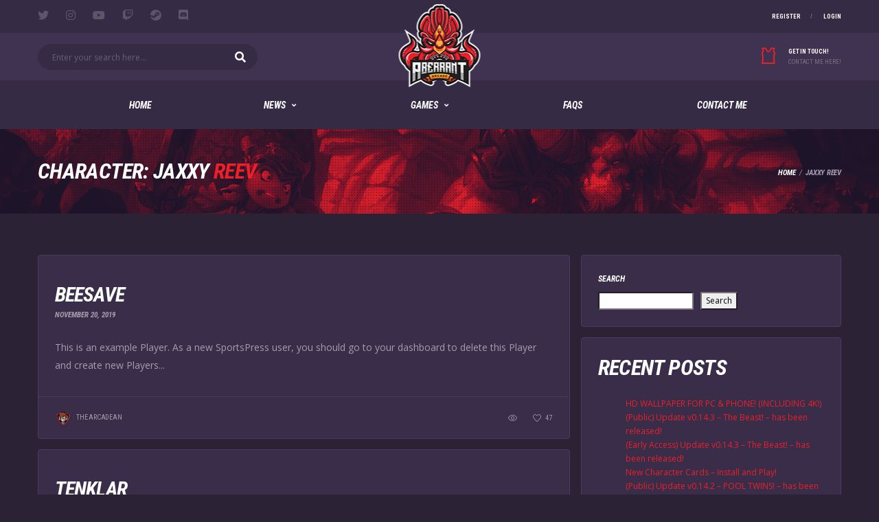

--- FILE ---
content_type: text/html; charset=UTF-8
request_url: https://www.aberrantarcade.com/position/jaxxy-reev/
body_size: 19678
content:
<!DOCTYPE html>
<html lang="en-US" xmlns:og="http://opengraphprotocol.org/schema/" xmlns:fb="http://www.facebook.com/2008/fbml">
<head>
<meta charset="UTF-8">
<meta http-equiv="X-UA-Compatible" content="IE=edge">
<meta name="viewport" content="width=device-width, initial-scale=1, shrink-to-fit=no">
<link rel="profile" href="http://gmpg.org/xfn/11">

<title>Jaxxy Reev &#8211; The Aberrant Arcade</title>
<meta name='robots' content='max-image-preview:large' />
<script>window._wca = window._wca || [];</script>
<link rel='dns-prefetch' href='//stats.wp.com' />
<link rel='dns-prefetch' href='//fonts.googleapis.com' />
<link rel='dns-prefetch' href='//i0.wp.com' />
<link rel='dns-prefetch' href='//c0.wp.com' />
<link rel="alternate" type="application/rss+xml" title="The Aberrant Arcade &raquo; Feed" href="https://www.aberrantarcade.com/feed/" />
<link rel="alternate" type="application/rss+xml" title="The Aberrant Arcade &raquo; Comments Feed" href="https://www.aberrantarcade.com/comments/feed/" />
<link rel="alternate" type="application/rss+xml" title="The Aberrant Arcade &raquo; Jaxxy Reev Character Feed" href="https://www.aberrantarcade.com/position/jaxxy-reev/feed/" />
<style id='wp-img-auto-sizes-contain-inline-css'>
img:is([sizes=auto i],[sizes^="auto," i]){contain-intrinsic-size:3000px 1500px}
/*# sourceURL=wp-img-auto-sizes-contain-inline-css */
</style>
<link rel='stylesheet' id='wc-blocks-integration-css' href='https://www.aberrantarcade.com/wp-content/plugins/woocommerce-payments/vendor/woocommerce/subscriptions-core/build/index.css?ver=5.7.2' media='all' />
<link rel='stylesheet' id='sbi_styles-css' href='https://www.aberrantarcade.com/wp-content/plugins/instagram-feed/css/sbi-styles.min.css?ver=6.0.4' media='all' />
<style id='wp-emoji-styles-inline-css'>

	img.wp-smiley, img.emoji {
		display: inline !important;
		border: none !important;
		box-shadow: none !important;
		height: 1em !important;
		width: 1em !important;
		margin: 0 0.07em !important;
		vertical-align: -0.1em !important;
		background: none !important;
		padding: 0 !important;
	}
/*# sourceURL=wp-emoji-styles-inline-css */
</style>
<style id='wp-block-library-inline-css'>
:root{--wp-block-synced-color:#7a00df;--wp-block-synced-color--rgb:122,0,223;--wp-bound-block-color:var(--wp-block-synced-color);--wp-editor-canvas-background:#ddd;--wp-admin-theme-color:#007cba;--wp-admin-theme-color--rgb:0,124,186;--wp-admin-theme-color-darker-10:#006ba1;--wp-admin-theme-color-darker-10--rgb:0,107,160.5;--wp-admin-theme-color-darker-20:#005a87;--wp-admin-theme-color-darker-20--rgb:0,90,135;--wp-admin-border-width-focus:2px}@media (min-resolution:192dpi){:root{--wp-admin-border-width-focus:1.5px}}.wp-element-button{cursor:pointer}:root .has-very-light-gray-background-color{background-color:#eee}:root .has-very-dark-gray-background-color{background-color:#313131}:root .has-very-light-gray-color{color:#eee}:root .has-very-dark-gray-color{color:#313131}:root .has-vivid-green-cyan-to-vivid-cyan-blue-gradient-background{background:linear-gradient(135deg,#00d084,#0693e3)}:root .has-purple-crush-gradient-background{background:linear-gradient(135deg,#34e2e4,#4721fb 50%,#ab1dfe)}:root .has-hazy-dawn-gradient-background{background:linear-gradient(135deg,#faaca8,#dad0ec)}:root .has-subdued-olive-gradient-background{background:linear-gradient(135deg,#fafae1,#67a671)}:root .has-atomic-cream-gradient-background{background:linear-gradient(135deg,#fdd79a,#004a59)}:root .has-nightshade-gradient-background{background:linear-gradient(135deg,#330968,#31cdcf)}:root .has-midnight-gradient-background{background:linear-gradient(135deg,#020381,#2874fc)}:root{--wp--preset--font-size--normal:16px;--wp--preset--font-size--huge:42px}.has-regular-font-size{font-size:1em}.has-larger-font-size{font-size:2.625em}.has-normal-font-size{font-size:var(--wp--preset--font-size--normal)}.has-huge-font-size{font-size:var(--wp--preset--font-size--huge)}.has-text-align-center{text-align:center}.has-text-align-left{text-align:left}.has-text-align-right{text-align:right}.has-fit-text{white-space:nowrap!important}#end-resizable-editor-section{display:none}.aligncenter{clear:both}.items-justified-left{justify-content:flex-start}.items-justified-center{justify-content:center}.items-justified-right{justify-content:flex-end}.items-justified-space-between{justify-content:space-between}.screen-reader-text{border:0;clip-path:inset(50%);height:1px;margin:-1px;overflow:hidden;padding:0;position:absolute;width:1px;word-wrap:normal!important}.screen-reader-text:focus{background-color:#ddd;clip-path:none;color:#444;display:block;font-size:1em;height:auto;left:5px;line-height:normal;padding:15px 23px 14px;text-decoration:none;top:5px;width:auto;z-index:100000}html :where(.has-border-color){border-style:solid}html :where([style*=border-top-color]){border-top-style:solid}html :where([style*=border-right-color]){border-right-style:solid}html :where([style*=border-bottom-color]){border-bottom-style:solid}html :where([style*=border-left-color]){border-left-style:solid}html :where([style*=border-width]){border-style:solid}html :where([style*=border-top-width]){border-top-style:solid}html :where([style*=border-right-width]){border-right-style:solid}html :where([style*=border-bottom-width]){border-bottom-style:solid}html :where([style*=border-left-width]){border-left-style:solid}html :where(img[class*=wp-image-]){height:auto;max-width:100%}:where(figure){margin:0 0 1em}html :where(.is-position-sticky){--wp-admin--admin-bar--position-offset:var(--wp-admin--admin-bar--height,0px)}@media screen and (max-width:600px){html :where(.is-position-sticky){--wp-admin--admin-bar--position-offset:0px}}

/*# sourceURL=wp-block-library-inline-css */
</style><style id='wp-block-archives-inline-css'>
.wp-block-archives{box-sizing:border-box}.wp-block-archives-dropdown label{display:block}
/*# sourceURL=https://c0.wp.com/c/6.9/wp-includes/blocks/archives/style.min.css */
</style>
<style id='wp-block-categories-inline-css'>
.wp-block-categories{box-sizing:border-box}.wp-block-categories.alignleft{margin-right:2em}.wp-block-categories.alignright{margin-left:2em}.wp-block-categories.wp-block-categories-dropdown.aligncenter{text-align:center}.wp-block-categories .wp-block-categories__label{display:block;width:100%}
/*# sourceURL=https://c0.wp.com/c/6.9/wp-includes/blocks/categories/style.min.css */
</style>
<style id='wp-block-heading-inline-css'>
h1:where(.wp-block-heading).has-background,h2:where(.wp-block-heading).has-background,h3:where(.wp-block-heading).has-background,h4:where(.wp-block-heading).has-background,h5:where(.wp-block-heading).has-background,h6:where(.wp-block-heading).has-background{padding:1.25em 2.375em}h1.has-text-align-left[style*=writing-mode]:where([style*=vertical-lr]),h1.has-text-align-right[style*=writing-mode]:where([style*=vertical-rl]),h2.has-text-align-left[style*=writing-mode]:where([style*=vertical-lr]),h2.has-text-align-right[style*=writing-mode]:where([style*=vertical-rl]),h3.has-text-align-left[style*=writing-mode]:where([style*=vertical-lr]),h3.has-text-align-right[style*=writing-mode]:where([style*=vertical-rl]),h4.has-text-align-left[style*=writing-mode]:where([style*=vertical-lr]),h4.has-text-align-right[style*=writing-mode]:where([style*=vertical-rl]),h5.has-text-align-left[style*=writing-mode]:where([style*=vertical-lr]),h5.has-text-align-right[style*=writing-mode]:where([style*=vertical-rl]),h6.has-text-align-left[style*=writing-mode]:where([style*=vertical-lr]),h6.has-text-align-right[style*=writing-mode]:where([style*=vertical-rl]){rotate:180deg}
/*# sourceURL=https://c0.wp.com/c/6.9/wp-includes/blocks/heading/style.min.css */
</style>
<style id='wp-block-latest-comments-inline-css'>
ol.wp-block-latest-comments{box-sizing:border-box;margin-left:0}:where(.wp-block-latest-comments:not([style*=line-height] .wp-block-latest-comments__comment)){line-height:1.1}:where(.wp-block-latest-comments:not([style*=line-height] .wp-block-latest-comments__comment-excerpt p)){line-height:1.8}.has-dates :where(.wp-block-latest-comments:not([style*=line-height])),.has-excerpts :where(.wp-block-latest-comments:not([style*=line-height])){line-height:1.5}.wp-block-latest-comments .wp-block-latest-comments{padding-left:0}.wp-block-latest-comments__comment{list-style:none;margin-bottom:1em}.has-avatars .wp-block-latest-comments__comment{list-style:none;min-height:2.25em}.has-avatars .wp-block-latest-comments__comment .wp-block-latest-comments__comment-excerpt,.has-avatars .wp-block-latest-comments__comment .wp-block-latest-comments__comment-meta{margin-left:3.25em}.wp-block-latest-comments__comment-excerpt p{font-size:.875em;margin:.36em 0 1.4em}.wp-block-latest-comments__comment-date{display:block;font-size:.75em}.wp-block-latest-comments .avatar,.wp-block-latest-comments__comment-avatar{border-radius:1.5em;display:block;float:left;height:2.5em;margin-right:.75em;width:2.5em}.wp-block-latest-comments[class*=-font-size] a,.wp-block-latest-comments[style*=font-size] a{font-size:inherit}
/*# sourceURL=https://c0.wp.com/c/6.9/wp-includes/blocks/latest-comments/style.min.css */
</style>
<style id='wp-block-latest-posts-inline-css'>
.wp-block-latest-posts{box-sizing:border-box}.wp-block-latest-posts.alignleft{margin-right:2em}.wp-block-latest-posts.alignright{margin-left:2em}.wp-block-latest-posts.wp-block-latest-posts__list{list-style:none}.wp-block-latest-posts.wp-block-latest-posts__list li{clear:both;overflow-wrap:break-word}.wp-block-latest-posts.is-grid{display:flex;flex-wrap:wrap}.wp-block-latest-posts.is-grid li{margin:0 1.25em 1.25em 0;width:100%}@media (min-width:600px){.wp-block-latest-posts.columns-2 li{width:calc(50% - .625em)}.wp-block-latest-posts.columns-2 li:nth-child(2n){margin-right:0}.wp-block-latest-posts.columns-3 li{width:calc(33.33333% - .83333em)}.wp-block-latest-posts.columns-3 li:nth-child(3n){margin-right:0}.wp-block-latest-posts.columns-4 li{width:calc(25% - .9375em)}.wp-block-latest-posts.columns-4 li:nth-child(4n){margin-right:0}.wp-block-latest-posts.columns-5 li{width:calc(20% - 1em)}.wp-block-latest-posts.columns-5 li:nth-child(5n){margin-right:0}.wp-block-latest-posts.columns-6 li{width:calc(16.66667% - 1.04167em)}.wp-block-latest-posts.columns-6 li:nth-child(6n){margin-right:0}}:root :where(.wp-block-latest-posts.is-grid){padding:0}:root :where(.wp-block-latest-posts.wp-block-latest-posts__list){padding-left:0}.wp-block-latest-posts__post-author,.wp-block-latest-posts__post-date{display:block;font-size:.8125em}.wp-block-latest-posts__post-excerpt,.wp-block-latest-posts__post-full-content{margin-bottom:1em;margin-top:.5em}.wp-block-latest-posts__featured-image a{display:inline-block}.wp-block-latest-posts__featured-image img{height:auto;max-width:100%;width:auto}.wp-block-latest-posts__featured-image.alignleft{float:left;margin-right:1em}.wp-block-latest-posts__featured-image.alignright{float:right;margin-left:1em}.wp-block-latest-posts__featured-image.aligncenter{margin-bottom:1em;text-align:center}
/*# sourceURL=https://c0.wp.com/c/6.9/wp-includes/blocks/latest-posts/style.min.css */
</style>
<style id='wp-block-list-inline-css'>
ol,ul{box-sizing:border-box}:root :where(.wp-block-list.has-background){padding:1.25em 2.375em}
/*# sourceURL=https://c0.wp.com/c/6.9/wp-includes/blocks/list/style.min.css */
</style>
<style id='wp-block-search-inline-css'>
.wp-block-search__button{margin-left:10px;word-break:normal}.wp-block-search__button.has-icon{line-height:0}.wp-block-search__button svg{height:1.25em;min-height:24px;min-width:24px;width:1.25em;fill:currentColor;vertical-align:text-bottom}:where(.wp-block-search__button){border:1px solid #ccc;padding:6px 10px}.wp-block-search__inside-wrapper{display:flex;flex:auto;flex-wrap:nowrap;max-width:100%}.wp-block-search__label{width:100%}.wp-block-search.wp-block-search__button-only .wp-block-search__button{box-sizing:border-box;display:flex;flex-shrink:0;justify-content:center;margin-left:0;max-width:100%}.wp-block-search.wp-block-search__button-only .wp-block-search__inside-wrapper{min-width:0!important;transition-property:width}.wp-block-search.wp-block-search__button-only .wp-block-search__input{flex-basis:100%;transition-duration:.3s}.wp-block-search.wp-block-search__button-only.wp-block-search__searchfield-hidden,.wp-block-search.wp-block-search__button-only.wp-block-search__searchfield-hidden .wp-block-search__inside-wrapper{overflow:hidden}.wp-block-search.wp-block-search__button-only.wp-block-search__searchfield-hidden .wp-block-search__input{border-left-width:0!important;border-right-width:0!important;flex-basis:0;flex-grow:0;margin:0;min-width:0!important;padding-left:0!important;padding-right:0!important;width:0!important}:where(.wp-block-search__input){appearance:none;border:1px solid #949494;flex-grow:1;font-family:inherit;font-size:inherit;font-style:inherit;font-weight:inherit;letter-spacing:inherit;line-height:inherit;margin-left:0;margin-right:0;min-width:3rem;padding:8px;text-decoration:unset!important;text-transform:inherit}:where(.wp-block-search__button-inside .wp-block-search__inside-wrapper){background-color:#fff;border:1px solid #949494;box-sizing:border-box;padding:4px}:where(.wp-block-search__button-inside .wp-block-search__inside-wrapper) .wp-block-search__input{border:none;border-radius:0;padding:0 4px}:where(.wp-block-search__button-inside .wp-block-search__inside-wrapper) .wp-block-search__input:focus{outline:none}:where(.wp-block-search__button-inside .wp-block-search__inside-wrapper) :where(.wp-block-search__button){padding:4px 8px}.wp-block-search.aligncenter .wp-block-search__inside-wrapper{margin:auto}.wp-block[data-align=right] .wp-block-search.wp-block-search__button-only .wp-block-search__inside-wrapper{float:right}
/*# sourceURL=https://c0.wp.com/c/6.9/wp-includes/blocks/search/style.min.css */
</style>
<style id='wp-block-group-inline-css'>
.wp-block-group{box-sizing:border-box}:where(.wp-block-group.wp-block-group-is-layout-constrained){position:relative}
/*# sourceURL=https://c0.wp.com/c/6.9/wp-includes/blocks/group/style.min.css */
</style>
<style id='wp-block-paragraph-inline-css'>
.is-small-text{font-size:.875em}.is-regular-text{font-size:1em}.is-large-text{font-size:2.25em}.is-larger-text{font-size:3em}.has-drop-cap:not(:focus):first-letter{float:left;font-size:8.4em;font-style:normal;font-weight:100;line-height:.68;margin:.05em .1em 0 0;text-transform:uppercase}body.rtl .has-drop-cap:not(:focus):first-letter{float:none;margin-left:.1em}p.has-drop-cap.has-background{overflow:hidden}:root :where(p.has-background){padding:1.25em 2.375em}:where(p.has-text-color:not(.has-link-color)) a{color:inherit}p.has-text-align-left[style*="writing-mode:vertical-lr"],p.has-text-align-right[style*="writing-mode:vertical-rl"]{rotate:180deg}
/*# sourceURL=https://c0.wp.com/c/6.9/wp-includes/blocks/paragraph/style.min.css */
</style>
<link rel='stylesheet' id='wc-blocks-style-css' href='https://c0.wp.com/p/woocommerce/10.4.3/assets/client/blocks/wc-blocks.css' media='all' />
<style id='global-styles-inline-css'>
:root{--wp--preset--aspect-ratio--square: 1;--wp--preset--aspect-ratio--4-3: 4/3;--wp--preset--aspect-ratio--3-4: 3/4;--wp--preset--aspect-ratio--3-2: 3/2;--wp--preset--aspect-ratio--2-3: 2/3;--wp--preset--aspect-ratio--16-9: 16/9;--wp--preset--aspect-ratio--9-16: 9/16;--wp--preset--color--black: #000000;--wp--preset--color--cyan-bluish-gray: #abb8c3;--wp--preset--color--white: #ffffff;--wp--preset--color--pale-pink: #f78da7;--wp--preset--color--vivid-red: #cf2e2e;--wp--preset--color--luminous-vivid-orange: #ff6900;--wp--preset--color--luminous-vivid-amber: #fcb900;--wp--preset--color--light-green-cyan: #7bdcb5;--wp--preset--color--vivid-green-cyan: #00d084;--wp--preset--color--pale-cyan-blue: #8ed1fc;--wp--preset--color--vivid-cyan-blue: #0693e3;--wp--preset--color--vivid-purple: #9b51e0;--wp--preset--gradient--vivid-cyan-blue-to-vivid-purple: linear-gradient(135deg,rgb(6,147,227) 0%,rgb(155,81,224) 100%);--wp--preset--gradient--light-green-cyan-to-vivid-green-cyan: linear-gradient(135deg,rgb(122,220,180) 0%,rgb(0,208,130) 100%);--wp--preset--gradient--luminous-vivid-amber-to-luminous-vivid-orange: linear-gradient(135deg,rgb(252,185,0) 0%,rgb(255,105,0) 100%);--wp--preset--gradient--luminous-vivid-orange-to-vivid-red: linear-gradient(135deg,rgb(255,105,0) 0%,rgb(207,46,46) 100%);--wp--preset--gradient--very-light-gray-to-cyan-bluish-gray: linear-gradient(135deg,rgb(238,238,238) 0%,rgb(169,184,195) 100%);--wp--preset--gradient--cool-to-warm-spectrum: linear-gradient(135deg,rgb(74,234,220) 0%,rgb(151,120,209) 20%,rgb(207,42,186) 40%,rgb(238,44,130) 60%,rgb(251,105,98) 80%,rgb(254,248,76) 100%);--wp--preset--gradient--blush-light-purple: linear-gradient(135deg,rgb(255,206,236) 0%,rgb(152,150,240) 100%);--wp--preset--gradient--blush-bordeaux: linear-gradient(135deg,rgb(254,205,165) 0%,rgb(254,45,45) 50%,rgb(107,0,62) 100%);--wp--preset--gradient--luminous-dusk: linear-gradient(135deg,rgb(255,203,112) 0%,rgb(199,81,192) 50%,rgb(65,88,208) 100%);--wp--preset--gradient--pale-ocean: linear-gradient(135deg,rgb(255,245,203) 0%,rgb(182,227,212) 50%,rgb(51,167,181) 100%);--wp--preset--gradient--electric-grass: linear-gradient(135deg,rgb(202,248,128) 0%,rgb(113,206,126) 100%);--wp--preset--gradient--midnight: linear-gradient(135deg,rgb(2,3,129) 0%,rgb(40,116,252) 100%);--wp--preset--font-size--small: 13px;--wp--preset--font-size--medium: 20px;--wp--preset--font-size--large: 36px;--wp--preset--font-size--x-large: 42px;--wp--preset--spacing--20: 0.44rem;--wp--preset--spacing--30: 0.67rem;--wp--preset--spacing--40: 1rem;--wp--preset--spacing--50: 1.5rem;--wp--preset--spacing--60: 2.25rem;--wp--preset--spacing--70: 3.38rem;--wp--preset--spacing--80: 5.06rem;--wp--preset--shadow--natural: 6px 6px 9px rgba(0, 0, 0, 0.2);--wp--preset--shadow--deep: 12px 12px 50px rgba(0, 0, 0, 0.4);--wp--preset--shadow--sharp: 6px 6px 0px rgba(0, 0, 0, 0.2);--wp--preset--shadow--outlined: 6px 6px 0px -3px rgb(255, 255, 255), 6px 6px rgb(0, 0, 0);--wp--preset--shadow--crisp: 6px 6px 0px rgb(0, 0, 0);}:where(.is-layout-flex){gap: 0.5em;}:where(.is-layout-grid){gap: 0.5em;}body .is-layout-flex{display: flex;}.is-layout-flex{flex-wrap: wrap;align-items: center;}.is-layout-flex > :is(*, div){margin: 0;}body .is-layout-grid{display: grid;}.is-layout-grid > :is(*, div){margin: 0;}:where(.wp-block-columns.is-layout-flex){gap: 2em;}:where(.wp-block-columns.is-layout-grid){gap: 2em;}:where(.wp-block-post-template.is-layout-flex){gap: 1.25em;}:where(.wp-block-post-template.is-layout-grid){gap: 1.25em;}.has-black-color{color: var(--wp--preset--color--black) !important;}.has-cyan-bluish-gray-color{color: var(--wp--preset--color--cyan-bluish-gray) !important;}.has-white-color{color: var(--wp--preset--color--white) !important;}.has-pale-pink-color{color: var(--wp--preset--color--pale-pink) !important;}.has-vivid-red-color{color: var(--wp--preset--color--vivid-red) !important;}.has-luminous-vivid-orange-color{color: var(--wp--preset--color--luminous-vivid-orange) !important;}.has-luminous-vivid-amber-color{color: var(--wp--preset--color--luminous-vivid-amber) !important;}.has-light-green-cyan-color{color: var(--wp--preset--color--light-green-cyan) !important;}.has-vivid-green-cyan-color{color: var(--wp--preset--color--vivid-green-cyan) !important;}.has-pale-cyan-blue-color{color: var(--wp--preset--color--pale-cyan-blue) !important;}.has-vivid-cyan-blue-color{color: var(--wp--preset--color--vivid-cyan-blue) !important;}.has-vivid-purple-color{color: var(--wp--preset--color--vivid-purple) !important;}.has-black-background-color{background-color: var(--wp--preset--color--black) !important;}.has-cyan-bluish-gray-background-color{background-color: var(--wp--preset--color--cyan-bluish-gray) !important;}.has-white-background-color{background-color: var(--wp--preset--color--white) !important;}.has-pale-pink-background-color{background-color: var(--wp--preset--color--pale-pink) !important;}.has-vivid-red-background-color{background-color: var(--wp--preset--color--vivid-red) !important;}.has-luminous-vivid-orange-background-color{background-color: var(--wp--preset--color--luminous-vivid-orange) !important;}.has-luminous-vivid-amber-background-color{background-color: var(--wp--preset--color--luminous-vivid-amber) !important;}.has-light-green-cyan-background-color{background-color: var(--wp--preset--color--light-green-cyan) !important;}.has-vivid-green-cyan-background-color{background-color: var(--wp--preset--color--vivid-green-cyan) !important;}.has-pale-cyan-blue-background-color{background-color: var(--wp--preset--color--pale-cyan-blue) !important;}.has-vivid-cyan-blue-background-color{background-color: var(--wp--preset--color--vivid-cyan-blue) !important;}.has-vivid-purple-background-color{background-color: var(--wp--preset--color--vivid-purple) !important;}.has-black-border-color{border-color: var(--wp--preset--color--black) !important;}.has-cyan-bluish-gray-border-color{border-color: var(--wp--preset--color--cyan-bluish-gray) !important;}.has-white-border-color{border-color: var(--wp--preset--color--white) !important;}.has-pale-pink-border-color{border-color: var(--wp--preset--color--pale-pink) !important;}.has-vivid-red-border-color{border-color: var(--wp--preset--color--vivid-red) !important;}.has-luminous-vivid-orange-border-color{border-color: var(--wp--preset--color--luminous-vivid-orange) !important;}.has-luminous-vivid-amber-border-color{border-color: var(--wp--preset--color--luminous-vivid-amber) !important;}.has-light-green-cyan-border-color{border-color: var(--wp--preset--color--light-green-cyan) !important;}.has-vivid-green-cyan-border-color{border-color: var(--wp--preset--color--vivid-green-cyan) !important;}.has-pale-cyan-blue-border-color{border-color: var(--wp--preset--color--pale-cyan-blue) !important;}.has-vivid-cyan-blue-border-color{border-color: var(--wp--preset--color--vivid-cyan-blue) !important;}.has-vivid-purple-border-color{border-color: var(--wp--preset--color--vivid-purple) !important;}.has-vivid-cyan-blue-to-vivid-purple-gradient-background{background: var(--wp--preset--gradient--vivid-cyan-blue-to-vivid-purple) !important;}.has-light-green-cyan-to-vivid-green-cyan-gradient-background{background: var(--wp--preset--gradient--light-green-cyan-to-vivid-green-cyan) !important;}.has-luminous-vivid-amber-to-luminous-vivid-orange-gradient-background{background: var(--wp--preset--gradient--luminous-vivid-amber-to-luminous-vivid-orange) !important;}.has-luminous-vivid-orange-to-vivid-red-gradient-background{background: var(--wp--preset--gradient--luminous-vivid-orange-to-vivid-red) !important;}.has-very-light-gray-to-cyan-bluish-gray-gradient-background{background: var(--wp--preset--gradient--very-light-gray-to-cyan-bluish-gray) !important;}.has-cool-to-warm-spectrum-gradient-background{background: var(--wp--preset--gradient--cool-to-warm-spectrum) !important;}.has-blush-light-purple-gradient-background{background: var(--wp--preset--gradient--blush-light-purple) !important;}.has-blush-bordeaux-gradient-background{background: var(--wp--preset--gradient--blush-bordeaux) !important;}.has-luminous-dusk-gradient-background{background: var(--wp--preset--gradient--luminous-dusk) !important;}.has-pale-ocean-gradient-background{background: var(--wp--preset--gradient--pale-ocean) !important;}.has-electric-grass-gradient-background{background: var(--wp--preset--gradient--electric-grass) !important;}.has-midnight-gradient-background{background: var(--wp--preset--gradient--midnight) !important;}.has-small-font-size{font-size: var(--wp--preset--font-size--small) !important;}.has-medium-font-size{font-size: var(--wp--preset--font-size--medium) !important;}.has-large-font-size{font-size: var(--wp--preset--font-size--large) !important;}.has-x-large-font-size{font-size: var(--wp--preset--font-size--x-large) !important;}
/*# sourceURL=global-styles-inline-css */
</style>

<style id='classic-theme-styles-inline-css'>
/*! This file is auto-generated */
.wp-block-button__link{color:#fff;background-color:#32373c;border-radius:9999px;box-shadow:none;text-decoration:none;padding:calc(.667em + 2px) calc(1.333em + 2px);font-size:1.125em}.wp-block-file__button{background:#32373c;color:#fff;text-decoration:none}
/*# sourceURL=/wp-includes/css/classic-themes.min.css */
</style>
<link rel='stylesheet' id='sportspress-icons-css' href='//www.aberrantarcade.com/wp-content/plugins/sportspress/assets/css/icons.css?ver=2.7' media='all' />
<link rel='stylesheet' id='alc-lol-front-css' href='https://www.aberrantarcade.com/wp-content/plugins/alc-lol/assets/css/alc-lol.css?ver=1.0.0' media='all' />
<link rel='stylesheet' id='contact-form-7-css' href='https://www.aberrantarcade.com/wp-content/plugins/contact-form-7/includes/css/styles.css?ver=5.5.6' media='all' />
<link rel='stylesheet' id='patreon-wordpress-css-css' href='https://www.aberrantarcade.com/wp-content/plugins/patreon-connect/assets/css/app.css?ver=6.9' media='all' />
<link rel='stylesheet' id='dashicons-css' href='https://c0.wp.com/c/6.9/wp-includes/css/dashicons.min.css' media='all' />
<link rel='stylesheet' id='sportspress-general-css' href='//www.aberrantarcade.com/wp-content/plugins/sportspress/assets/css/sportspress.css?ver=2.7.15' media='all' />
<link rel='stylesheet' id='tp-twitch-css' href='https://www.aberrantarcade.com/wp-content/plugins/tomparisde-twitchtv-widget/assets/dist/css/main.css?ver=3.2.5' media='all' />
<style id='woocommerce-inline-inline-css'>
.woocommerce form .form-row .required { visibility: visible; }
/*# sourceURL=woocommerce-inline-inline-css */
</style>
<link rel='stylesheet' id='bootstrap-css' href='https://www.aberrantarcade.com/wp-content/themes/alchemists/assets/vendor/bootstrap/css/bootstrap.min.css?ver=4.5.3' media='all' />
<link rel='stylesheet' id='fontawesome-css' href='https://www.aberrantarcade.com/wp-content/themes/alchemists/assets/fonts/font-awesome/css/all.min.css?ver=5.15.1' media='all' />
<link rel='stylesheet' id='fontawesome-v4-shims-css' href='https://www.aberrantarcade.com/wp-content/themes/alchemists/assets/fonts/font-awesome/css/v4-shims.min.css?ver=5.15.1' media='all' />
<link rel='stylesheet' id='simpleicons-css' href='https://www.aberrantarcade.com/wp-content/themes/alchemists/assets/fonts/simple-line-icons/css/simple-line-icons.css?ver=2.4.0' media='all' />
<link rel='stylesheet' id='magnificpopup-css' href='https://www.aberrantarcade.com/wp-content/themes/alchemists/assets/vendor/magnific-popup/dist/magnific-popup.css?ver=1.1.0' media='all' />
<link rel='stylesheet' id='slick-css' href='https://www.aberrantarcade.com/wp-content/themes/alchemists/assets/vendor/slick/slick.css?ver=1.9.0' media='all' />
<link rel='stylesheet' id='alchemists-style-css' href='https://www.aberrantarcade.com/wp-content/themes/alchemists/assets/css/style-esports.css?ver=4.4.15' media='all' />
<link rel='stylesheet' id='alchemists-info-css' href='https://www.aberrantarcade.com/wp-content/themes/alchemists/style.css?ver=4.4.15' media='all' />
<link rel='stylesheet' id='woocommerce-css' href='https://www.aberrantarcade.com/wp-content/themes/alchemists/assets/css/woocommerce-esports.css?ver=4.4.15' media='all' />
<link rel='stylesheet' id='alchemists-sportspress-css' href='https://www.aberrantarcade.com/wp-content/themes/alchemists/assets/css/sportspress-esports.css?ver=4.4.15' media='all' />
<link rel='stylesheet' id='alchemists-fonts-css' href='https://fonts.googleapis.com/css?family=Open+Sans:400,400i,700%7CRoboto+Condensed:400,400i,700,700i&#038;subset=latin,latin-ext&#038;display=swap' media='all' />
<link rel='stylesheet' id='df-compiled-css' href='https://www.aberrantarcade.com/wp-content/uploads/wp-scss-cache/df-compiled.css?ver=1754599521' media='all' />
<link rel='stylesheet' id='df-compiled-woocommerce-css' href='https://www.aberrantarcade.com/wp-content/uploads/wp-scss-cache/df-compiled-woocommerce.css?ver=1754599521' media='all' />
<link rel='stylesheet' id='df-compiled-sportspress-css' href='https://www.aberrantarcade.com/wp-content/uploads/wp-scss-cache/df-compiled-sportspress.css?ver=1754599521' media='all' />
<style type="text/css"></style><script src="https://c0.wp.com/c/6.9/wp-includes/js/jquery/jquery.min.js" id="jquery-core-js"></script>
<script src="https://c0.wp.com/c/6.9/wp-includes/js/jquery/jquery-migrate.min.js" id="jquery-migrate-js"></script>
<script id="simple-likes-public-js-js-extra">
var simpleLikes = {"ajaxurl":"https://www.aberrantarcade.com/wp-admin/admin-ajax.php","like":"Like","unlike":"Unlike"};
//# sourceURL=simple-likes-public-js-js-extra
</script>
<script src="https://www.aberrantarcade.com/wp-content/plugins/alc-advanced-posts/post-like-system/js/simple-likes-public-min.js?ver=0.5" id="simple-likes-public-js-js"></script>
<script src="https://c0.wp.com/p/woocommerce/10.4.3/assets/js/jquery-blockui/jquery.blockUI.min.js" id="wc-jquery-blockui-js" data-wp-strategy="defer"></script>
<script id="wc-add-to-cart-js-extra">
var wc_add_to_cart_params = {"ajax_url":"/wp-admin/admin-ajax.php","wc_ajax_url":"/?wc-ajax=%%endpoint%%","i18n_view_cart":"View cart","cart_url":"https://www.aberrantarcade.com/cart/","is_cart":"","cart_redirect_after_add":"no"};
//# sourceURL=wc-add-to-cart-js-extra
</script>
<script src="https://c0.wp.com/p/woocommerce/10.4.3/assets/js/frontend/add-to-cart.min.js" id="wc-add-to-cart-js" data-wp-strategy="defer"></script>
<script src="https://c0.wp.com/p/woocommerce/10.4.3/assets/js/js-cookie/js.cookie.min.js" id="wc-js-cookie-js" defer data-wp-strategy="defer"></script>
<script id="woocommerce-js-extra">
var woocommerce_params = {"ajax_url":"/wp-admin/admin-ajax.php","wc_ajax_url":"/?wc-ajax=%%endpoint%%","i18n_password_show":"Show password","i18n_password_hide":"Hide password"};
//# sourceURL=woocommerce-js-extra
</script>
<script src="https://c0.wp.com/p/woocommerce/10.4.3/assets/js/frontend/woocommerce.min.js" id="woocommerce-js" defer data-wp-strategy="defer"></script>
<script src="https://www.aberrantarcade.com/wp-content/plugins/js_composer/assets/js/vendors/woocommerce-add-to-cart.js?ver=6.8.0" id="vc_woocommerce-add-to-cart-js-js"></script>
<script id="WCPAY_ASSETS-js-extra">
var wcpayAssets = {"url":"https://www.aberrantarcade.com/wp-content/plugins/woocommerce-payments/dist/"};
//# sourceURL=WCPAY_ASSETS-js-extra
</script>
<script src="https://stats.wp.com/s-202603.js" id="woocommerce-analytics-js" defer data-wp-strategy="defer"></script>
<link rel="https://api.w.org/" href="https://www.aberrantarcade.com/wp-json/" /><link rel="alternate" title="JSON" type="application/json" href="https://www.aberrantarcade.com/wp-json/wp/v2/positions/65" /><link rel="EditURI" type="application/rsd+xml" title="RSD" href="https://www.aberrantarcade.com/xmlrpc.php?rsd" />
<meta name="generator" content="WordPress 6.9" />
<meta name="generator" content="SportsPress 2.7.15" />
<meta name="generator" content="WooCommerce 10.4.3" />
<meta name="generator" content="Redux 4.4.18" /><style>@font-face {
			font-family: 'Libre Franklin Extra Bold';
			src: url('https://www.aberrantarcade.com/wp-content/plugins/patreon-connect/assets/fonts/librefranklin-extrabold-webfont.woff2') format('woff2'),
				 url('https://www.aberrantarcade.com/wp-content/plugins/patreon-connect/assets/fonts/librefranklin-extrabold-webfont.woff') format('woff');
			font-weight: bold;
			}</style>	<style>img#wpstats{display:none}</style>
		<!-- Custom CSS--><style type="text/css">
/* Demo */
@media (min-width: 992px) {
    .header--layout-3 .main-nav__list > li {
        display: none;
    }
    .header--layout-3 .main-nav__list > li:nth-of-type(-n+5) {
        display: inline-block;
    }
}
.header--layout-3 .info-block__item--contact-primary {
    display: none !important;
}
</style>
	<noscript><style>.woocommerce-product-gallery{ opacity: 1 !important; }</style></noscript>
	
<style type="text/css" id="breadcrumb-trail-css">.breadcrumbs .trail-browse,.breadcrumbs .trail-items,.breadcrumbs .trail-items li {display: inline-block;margin:0;padding: 0;border:none;background:transparent;text-indent: 0;}.breadcrumbs .trail-browse {font-size: inherit;font-style:inherit;font-weight: inherit;color: inherit;}.breadcrumbs .trail-items {list-style: none;}.trail-items li::after {content: "\002F";padding: 0 0.5em;}.trail-items li:last-of-type::after {display: none;}</style>
<meta name="generator" content="Powered by WPBakery Page Builder - drag and drop page builder for WordPress."/>
<meta name="generator" content="Powered by Slider Revolution 6.5.19 - responsive, Mobile-Friendly Slider Plugin for WordPress with comfortable drag and drop interface." />
<link rel="icon" href="https://i0.wp.com/www.aberrantarcade.com/wp-content/uploads/2022/03/cropped-TAA-LOGO-688x701-2.png?fit=32%2C32&#038;ssl=1" sizes="32x32" />
<link rel="icon" href="https://i0.wp.com/www.aberrantarcade.com/wp-content/uploads/2022/03/cropped-TAA-LOGO-688x701-2.png?fit=192%2C192&#038;ssl=1" sizes="192x192" />
<link rel="apple-touch-icon" href="https://i0.wp.com/www.aberrantarcade.com/wp-content/uploads/2022/03/cropped-TAA-LOGO-688x701-2.png?fit=180%2C180&#038;ssl=1" />
<meta name="msapplication-TileImage" content="https://i0.wp.com/www.aberrantarcade.com/wp-content/uploads/2022/03/cropped-TAA-LOGO-688x701-2.png?fit=270%2C270&#038;ssl=1" />
<script>function setREVStartSize(e){
			//window.requestAnimationFrame(function() {
				window.RSIW = window.RSIW===undefined ? window.innerWidth : window.RSIW;
				window.RSIH = window.RSIH===undefined ? window.innerHeight : window.RSIH;
				try {
					var pw = document.getElementById(e.c).parentNode.offsetWidth,
						newh;
					pw = pw===0 || isNaN(pw) ? window.RSIW : pw;
					e.tabw = e.tabw===undefined ? 0 : parseInt(e.tabw);
					e.thumbw = e.thumbw===undefined ? 0 : parseInt(e.thumbw);
					e.tabh = e.tabh===undefined ? 0 : parseInt(e.tabh);
					e.thumbh = e.thumbh===undefined ? 0 : parseInt(e.thumbh);
					e.tabhide = e.tabhide===undefined ? 0 : parseInt(e.tabhide);
					e.thumbhide = e.thumbhide===undefined ? 0 : parseInt(e.thumbhide);
					e.mh = e.mh===undefined || e.mh=="" || e.mh==="auto" ? 0 : parseInt(e.mh,0);
					if(e.layout==="fullscreen" || e.l==="fullscreen")
						newh = Math.max(e.mh,window.RSIH);
					else{
						e.gw = Array.isArray(e.gw) ? e.gw : [e.gw];
						for (var i in e.rl) if (e.gw[i]===undefined || e.gw[i]===0) e.gw[i] = e.gw[i-1];
						e.gh = e.el===undefined || e.el==="" || (Array.isArray(e.el) && e.el.length==0)? e.gh : e.el;
						e.gh = Array.isArray(e.gh) ? e.gh : [e.gh];
						for (var i in e.rl) if (e.gh[i]===undefined || e.gh[i]===0) e.gh[i] = e.gh[i-1];
											
						var nl = new Array(e.rl.length),
							ix = 0,
							sl;
						e.tabw = e.tabhide>=pw ? 0 : e.tabw;
						e.thumbw = e.thumbhide>=pw ? 0 : e.thumbw;
						e.tabh = e.tabhide>=pw ? 0 : e.tabh;
						e.thumbh = e.thumbhide>=pw ? 0 : e.thumbh;
						for (var i in e.rl) nl[i] = e.rl[i]<window.RSIW ? 0 : e.rl[i];
						sl = nl[0];
						for (var i in nl) if (sl>nl[i] && nl[i]>0) { sl = nl[i]; ix=i;}
						var m = pw>(e.gw[ix]+e.tabw+e.thumbw) ? 1 : (pw-(e.tabw+e.thumbw)) / (e.gw[ix]);
						newh =  (e.gh[ix] * m) + (e.tabh + e.thumbh);
					}
					var el = document.getElementById(e.c);
					if (el!==null && el) el.style.height = newh+"px";
					el = document.getElementById(e.c+"_wrapper");
					if (el!==null && el) {
						el.style.height = newh+"px";
						el.style.display = "block";
					}
				} catch(e){
					console.log("Failure at Presize of Slider:" + e)
				}
			//});
		  };</script>
<style id="alchemists_data-dynamic-css" title="dynamic-css" class="redux-options-output">.hero-unit{background-color:#27313b;background-repeat:no-repeat;background-attachment:inherit;background-position:center top;background-image:url('http://lol.alchemists.local/wp-content/themes/alchemists/assets/images/header_bg.jpg');background-size:cover;}</style><noscript><style> .wpb_animate_when_almost_visible { opacity: 1; }</style></noscript><link rel='stylesheet' id='wc-blocks-checkout-style-css' href='https://www.aberrantarcade.com/wp-content/plugins/woocommerce-payments/dist/upe-blocks-checkout.css?ver=1.0' media='all' />
<link rel='stylesheet' id='df-social-count-css' href='https://www.aberrantarcade.com/wp-content/plugins/df-social-count/assets/css/df-social-count-style.min.css?ver=1.3.0' media='all' />
<link rel='stylesheet' id='rs-plugin-settings-css' href='https://www.aberrantarcade.com/wp-content/plugins/revslider/public/assets/css/rs6.css?ver=6.5.19' media='all' />
<style id='rs-plugin-settings-inline-css'>
#rs-demo-id {}
/*# sourceURL=rs-plugin-settings-inline-css */
</style>
</head>

<body class="archive tax-sp_position term-jaxxy-reev term-65 wp-custom-logo wp-theme-alchemists theme-alchemists sp-show-image woocommerce-no-js template-esports hfeed alc-is-activated wpb-js-composer js-comp-ver-6.8.0 vc_responsive">

	
				<div id="js-preloader-overlay" class="preloader-overlay">
				<div id="js-preloader" class="preloader" ></div>
			</div>
		
	<div class="site-wrapper clearfix">
		<div class="site-overlay"></div>

		
<div class="header-mobile clearfix" id="header-mobile">
	<div class="header-mobile__logo">
		<a href="https://www.aberrantarcade.com/" rel="home">
							<img src="https://www.aberrantarcade.com/wp-content/uploads/2022/03/TAA-LOGO-119x121-2.png"  srcset="https://www.aberrantarcade.com/wp-content/uploads/2022/03/TAA-LOGO-237x241-2.png 2x"  class="header-mobile__logo-img" alt="The Aberrant Arcade">
					</a>
	</div>
	<div class="header-mobile__inner">
		<a id="header-mobile__toggle" class="burger-menu-icon" href="#"><span class="burger-menu-icon__line"></span></a>

		<div class="header-mobile__secondary">
							<span class="header-mobile__search-icon" id="header-mobile__search-icon"></span>
			
					</div>
	</div>
</div>

			<!-- Header Desktop -->
			<header class="header header--layout-4">

				
<div class="header__top-bar clearfix">
	<div class="container">
		<div class="header__top-bar-inner">
			
<!-- Social Links -->
<ul class="social-links social-links--inline social-links--main-nav social-links--top-bar">
	<li class="social-links__item"><a href="https://twitter.com/TheArcadeanYT" class="social-links__link" data-toggle="tooltip" data-placement="bottom" title="Twitter" target="_blank"><i class="fab fa-twitter"></i></a></li><li class="social-links__item"><a href="https://www.instagram.com/thearcadean" class="social-links__link" data-toggle="tooltip" data-placement="bottom" title="Instagram" target="_blank"><i class="fab fa-instagram"></i></a></li><li class="social-links__item"><a href="https://www.youtube.com/channel/UCJDyIZpl1qjjTSq9t9Bmo8w" class="social-links__link" data-toggle="tooltip" data-placement="bottom" title="YouTube" target="_blank"><i class="fab fa-youtube"></i></a></li><li class="social-links__item"><a href="https://www.twitch.tv/thearcadean" class="social-links__link" data-toggle="tooltip" data-placement="bottom" title="Twitch" target="_blank"><i class="fab fa-twitch"></i></a></li><li class="social-links__item"><a href="https://steamcommunity.com/id/TheArcadean" class="social-links__link" data-toggle="tooltip" data-placement="bottom" title="Steam" target="_blank"><i class="fab fa-steam"></i></a></li><li class="social-links__item"><a href="https://discord.gg/8AEGSBe" class="social-links__link" data-toggle="tooltip" data-placement="bottom" title="Discord" target="_blank"><i class="fab fa-discord"></i></a></li></ul>
<!-- Social Links / End -->
<ul id="menu-top-menu" class="nav-account nav-account__divider-slash"><li id='menu-item-650'  class="nmr-logged-out menu-item menu-item-type-post_type menu-item-object-page nav-account__item"><a  href="https://www.aberrantarcade.com/my-account-2/">Register</a> </li>
<li id='menu-item-649'  class="nmr-logged-out menu-item menu-item-type-post_type menu-item-object-page nav-account__item"><a  href="https://www.aberrantarcade.com/my-account-2/">Login</a> </li>
</ul>		</div>

	</div>
</div>

	<div class="header__secondary">
		<div class="container">
			<div class="header__secondary-inner">

				
<!-- Header Logo -->
<div class="header-logo">
	<a href="https://www.aberrantarcade.com/" rel="home">
					<img src="https://www.aberrantarcade.com/wp-content/uploads/2022/03/TAA-LOGO-119x121-2.png"  srcset="https://www.aberrantarcade.com/wp-content/uploads/2022/03/TAA-LOGO-237x241-2.png 2x"  class="header-logo__img" alt="The Aberrant Arcade">
			</a>
</div>
<!-- Header Logo / End -->

		<div class="header-search-form">
			<form action="https://www.aberrantarcade.com/" id="mobile-search-form" class="search-form">
				<input id="s" name="s" type="text" class="form-control header-mobile__search-control" value="" placeholder="Enter your search here...">
				<button type="submit" class="header-mobile__search-submit"><i class="fa fa-search"></i></button>
			</form>
		</div>
<ul class="info-block info-block--header">

		<li class="info-block__item info-block__item--contact-primary">

									<svg role="img" class="df-icon df-icon--jersey">
					<use xlink:href="https://www.aberrantarcade.com/wp-content/themes/alchemists/assets/images/icons-basket.svg#jersey"/>
				</svg>
					
		<h6 class="info-block__heading">Get in Touch!</h6>
		<a class="info-block__link" href="https://www.aberrantarcade.com/contact-us/">
			Contact me Here!		</a>
	</li>
	
	
	
</ul>

							</div>
		</div>
	</div>

<div class="header__primary header__primary--center">
	<div class="container">
		<div class="header__primary-inner">

			
			<!-- Main Navigation -->
			<nav class="main-nav">
				<ul id="menu-primary-menu" class="main-nav__list"><li id="menu-item-1326" class="menu-item menu-item-type-post_type menu-item-object-page menu-item-home no-mega-menu"><a class="menu-item-link"  href="https://www.aberrantarcade.com/">Home</a></li>
<li id="menu-item-170" class="menu-item menu-item-type-custom menu-item-object-custom menu-item-has-children has-mega-menu"><a class="menu-item-link"  href="http://www.aberrantarcade.com/news/">News</a>
<ul class="main-nav__sub-0 megamenu-item megamenu-col-2">
	<li id="menu-item-179" class="col-12 megamenu-row has-3cols menu-item menu-item-type-custom menu-item-object-custom megamenu-item col megamenu-col-2"><div class="megamenu-widgets-container"><div id="recent-posts-widget-2" class="widget recent-posts">
		<div class="posts posts--simple-list">
			
<div class="posts__item posts__item--category-1 post-1413 post type-post status-publish format-standard has-post-thumbnail hentry category-corrupted-kingdoms category-games tag-corrupted-kingdoms tag-downloads tag-special-bonuses tag-wallpaper">

		<figure class="posts__thumb posts__thumb--hover">
		<a href="https://www.aberrantarcade.com/hd-wallpaper-for-pc-phone-including-4k-2/">
			<img width="90" height="68" src="https://i0.wp.com/www.aberrantarcade.com/wp-content/uploads/2022/04/Teaser.png?resize=90%2C68&amp;ssl=1" class=" wp-post-image" alt="" decoding="async" srcset="https://i0.wp.com/www.aberrantarcade.com/wp-content/uploads/2022/04/Teaser.png?resize=90%2C68&amp;ssl=1 90w, https://i0.wp.com/www.aberrantarcade.com/wp-content/uploads/2022/04/Teaser.png?resize=112%2C84&amp;ssl=1 112w, https://i0.wp.com/www.aberrantarcade.com/wp-content/uploads/2022/04/Teaser.png?zoom=2&amp;resize=90%2C68&amp;ssl=1 180w, https://i0.wp.com/www.aberrantarcade.com/wp-content/uploads/2022/04/Teaser.png?zoom=3&amp;resize=90%2C68&amp;ssl=1 270w" sizes="(max-width: 90px) 100vw, 90px" />		</a>
			</figure>
	
	<div class="posts__inner">

		<div class="posts__cat"><span class="label posts__cat-label posts__cat-label--category-1 category-corrupted-kingdoms">Corrupted Kingdoms</span><span class="label posts__cat-label posts__cat-label--category-2 category-games">Games</span></div>
		<h6 class="posts__title posts__title--color-hover" title="HD WALLPAPER FOR PC &#038; PHONE! (INCLUDING 4K!)"><a href="https://www.aberrantarcade.com/hd-wallpaper-for-pc-phone-including-4k-2/">HD WALLPAPER FOR PC &#038; PHONE! (INCLUDING 4K!)</a></h6>
		<time datetime="2022-04-22T03:17:58+00:00" class="posts__date">
			April 22, 2022		</time>

		
	</div>

</div>

<div class="posts__item posts__item--category-1 post-1399 post type-post status-publish format-standard has-post-thumbnail hentry category-corrupted-kingdoms category-games tag-corrupted-kingdoms tag-downloads tag-games tag-public tag-update">

		<figure class="posts__thumb posts__thumb--hover">
		<a href="https://www.aberrantarcade.com/public-update-v0-14-3-the-beast-has-been-released/">
			<img width="90" height="68" src="https://i0.wp.com/www.aberrantarcade.com/wp-content/uploads/2022/04/CharaStudio-2022-04-18-09-57-52-UI.png?resize=90%2C68&amp;ssl=1" class=" wp-post-image" alt="" decoding="async" srcset="https://i0.wp.com/www.aberrantarcade.com/wp-content/uploads/2022/04/CharaStudio-2022-04-18-09-57-52-UI.png?resize=90%2C68&amp;ssl=1 90w, https://i0.wp.com/www.aberrantarcade.com/wp-content/uploads/2022/04/CharaStudio-2022-04-18-09-57-52-UI.png?resize=112%2C84&amp;ssl=1 112w, https://i0.wp.com/www.aberrantarcade.com/wp-content/uploads/2022/04/CharaStudio-2022-04-18-09-57-52-UI.png?zoom=2&amp;resize=90%2C68&amp;ssl=1 180w, https://i0.wp.com/www.aberrantarcade.com/wp-content/uploads/2022/04/CharaStudio-2022-04-18-09-57-52-UI.png?zoom=3&amp;resize=90%2C68&amp;ssl=1 270w" sizes="(max-width: 90px) 100vw, 90px" />		</a>
			</figure>
	
	<div class="posts__inner">

		<div class="posts__cat"><span class="label posts__cat-label posts__cat-label--category-1 category-corrupted-kingdoms">Corrupted Kingdoms</span><span class="label posts__cat-label posts__cat-label--category-2 category-games">Games</span></div>
		<h6 class="posts__title posts__title--color-hover" title="(Public) Update v0.14.3 &#8211; The Beast! &#8211; has been released!"><a href="https://www.aberrantarcade.com/public-update-v0-14-3-the-beast-has-been-released/">(Public) Update v0.14.3 &#8211; The Beast! &#8211; has been released!</a></h6>
		<time datetime="2022-04-21T02:06:31+00:00" class="posts__date">
			April 21, 2022		</time>

		
	</div>

</div>

<div class="posts__item posts__item--category-1 post-1393 post type-post status-publish format-standard has-post-thumbnail hentry category-corrupted-kingdoms category-games tag-corrupted-kingdoms tag-downloads tag-early-access tag-games tag-update">

		<figure class="posts__thumb posts__thumb--hover">
		<a href="https://www.aberrantarcade.com/early-access-update-v0-14-2-pool-twins-has-been-released-2/">
			<img width="90" height="68" src="https://i0.wp.com/www.aberrantarcade.com/wp-content/uploads/2022/04/CharaStudio-2022-04-18-09-55-49-UI.png?resize=90%2C68&amp;ssl=1" class=" wp-post-image" alt="" decoding="async" srcset="https://i0.wp.com/www.aberrantarcade.com/wp-content/uploads/2022/04/CharaStudio-2022-04-18-09-55-49-UI.png?resize=90%2C68&amp;ssl=1 90w, https://i0.wp.com/www.aberrantarcade.com/wp-content/uploads/2022/04/CharaStudio-2022-04-18-09-55-49-UI.png?resize=112%2C84&amp;ssl=1 112w, https://i0.wp.com/www.aberrantarcade.com/wp-content/uploads/2022/04/CharaStudio-2022-04-18-09-55-49-UI.png?zoom=2&amp;resize=90%2C68&amp;ssl=1 180w, https://i0.wp.com/www.aberrantarcade.com/wp-content/uploads/2022/04/CharaStudio-2022-04-18-09-55-49-UI.png?zoom=3&amp;resize=90%2C68&amp;ssl=1 270w" sizes="(max-width: 90px) 100vw, 90px" />		</a>
			</figure>
	
	<div class="posts__inner">

		<div class="posts__cat"><span class="label posts__cat-label posts__cat-label--category-1 category-corrupted-kingdoms">Corrupted Kingdoms</span><span class="label posts__cat-label posts__cat-label--category-2 category-games">Games</span></div>
		<h6 class="posts__title posts__title--color-hover" title="(Early Access) Update v0.14.3 &#8211; The Beast! &#8211; has been released!"><a href="https://www.aberrantarcade.com/early-access-update-v0-14-2-pool-twins-has-been-released-2/">(Early Access) Update v0.14.3 &#8211; The Beast! &#8211; has been released!</a></h6>
		<time datetime="2022-04-18T03:08:20+00:00" class="posts__date">
			April 18, 2022		</time>

		
	</div>

</div>
		</div>

		
		</div></div></li>
	<li id="menu-item-172" class="col-lg-3 col-md-3 col-12 has-2cols-ul menu-item menu-item-type-custom menu-item-object-custom menu-item-has-children megamenu-item col megamenu-col-2"><div class="main-nav__title">Categories</div>
	<ul class="main-nav__sub-1 megamenu-item megamenu-col-2">
		<li id="menu-item-652" class="menu-item menu-item-type-custom menu-item-object-custom"><a class="menu-item-link"  href="http://www.aberrantarcade.com/category/games/">Games</a></li>
		<li id="menu-item-656" class="menu-item menu-item-type-custom menu-item-object-custom"><a class="menu-item-link"  href="http://www.aberrantarcade.com/category/games/corrupted-kingdoms/">Corrupted Kingdoms</a></li>
	</ul>
</li>
</ul>
</li>
<li id="menu-item-848" class="menu-item menu-item-type-custom menu-item-object-custom menu-item-has-children no-mega-menu"><a class="menu-item-link"  href="https://www.aberrantarcade.com/the-arcade/">Games</a>
<ul class="main-nav__sub-0 ">
	<li id="menu-item-1031" class="menu-item menu-item-type-custom menu-item-object-custom menu-item-has-children"><a class="menu-item-link"  href="https://www.aberrantarcade.com/ck-overview/">Corrupted Kingdoms</a>
	<ul class="main-nav__sub-1 ">
		<li id="menu-item-1032" class="menu-item menu-item-type-custom menu-item-object-custom"><a class="menu-item-link"  href="https://www.aberrantarcade.com/ck-overview/">Overview</a></li>
		<li id="menu-item-1033" class="menu-item menu-item-type-custom menu-item-object-custom"><a class="menu-item-link"  href="https://www.aberrantarcade.com/ck-characters/">Characters</a></li>
		<li id="menu-item-1034" class="menu-item menu-item-type-custom menu-item-object-custom"><a class="menu-item-link"  href="https://www.aberrantarcade.com/ck-gallery/">Gallery</a></li>
		<li id="menu-item-1035" class="menu-item menu-item-type-custom menu-item-object-custom"><a class="menu-item-link"  href="https://www.aberrantarcade.com/ck-questions/">Questions</a></li>
		<li id="menu-item-1036" class="menu-item menu-item-type-custom menu-item-object-custom"><a class="menu-item-link"  href="https://www.aberrantarcade.com/ck-bonuses/">Special Bonuses</a></li>
		<li id="menu-item-1037" class="menu-item menu-item-type-custom menu-item-object-custom"><a class="menu-item-link"  href="https://www.aberrantarcade.com/ck-downloads/">Downloads</a></li>
	</ul>
</li>
</ul>
</li>
<li id="menu-item-185" class="menu-item menu-item-type-post_type menu-item-object-page no-mega-menu"><a class="menu-item-link"  href="https://www.aberrantarcade.com/faqs/">FAQs</a></li>
<li id="menu-item-182" class="menu-item menu-item-type-post_type menu-item-object-page no-mega-menu"><a class="menu-item-link"  href="https://www.aberrantarcade.com/contact-me/">Contact Me</a></li>
</ul>
				
				
			</nav>
			<!-- Main Navigation / End -->

			
					</div>
	</div>
</div>

			</header>
			<!-- Header / End -->

			
<!-- Page Heading
================================================== -->
<div class="page-heading page-heading--has-bg page-heading--horizontal effect-duotone effect-duotone--primary">
	<div class="container">
		<div class="row">

			
				<div class="col align-self-start">
					<h1 class='page-heading__title'>Character: <span>Jaxxy Reev</span></h1>									</div>


									<div class="col align-self-end">
						<nav role="navigation" aria-label="Breadcrumbs" class="breadcrumb-trail breadcrumbs" itemprop="breadcrumb"><ul class="trail-items" itemscope itemtype="http://schema.org/BreadcrumbList"><meta name="numberOfItems" content="2" /><meta name="itemListOrder" content="Ascending" /><li itemprop="itemListElement" itemscope itemtype="http://schema.org/ListItem" class="trail-item trail-begin"><a href="https://www.aberrantarcade.com/" rel="home" itemprop="item"><span itemprop="name">Home</span></a><meta itemprop="position" content="1" /></li><li itemprop="itemListElement" itemscope itemtype="http://schema.org/ListItem" class="trail-item trail-end"><span itemprop="item"><span itemprop="name">Jaxxy Reev</span></span><meta itemprop="position" content="2" /></li></ul></nav>					</div>
				
			
		</div>
	</div>
</div>

<div class="site-content" id="content">
	<div class="container">
		<div class="row">

			<div id="primary" class="content-area col-lg-8">
				<main id="main" class="site-main">

				
					<div class="posts posts--cards posts--cards-thumb-left post-list">

					
<article id="post-31" class="post-list__item posts__item posts__item--card card card--block posts__item--category-1 post-31 sp_player type-sp_player status-publish hentry sp_league-primary-league sp_league-secondary-league sp_season-39 sp_season-40 sp_season-41 sp_position-jaxxy-reev">

	
	<div class="posts__inner">

		<div class="card__content">

							<div class="posts__cat"></div>			
			<h2 class="posts__title"><a href="https://www.aberrantarcade.com/player/beesave/" rel="bookmark">BeeSave</a></h2>
			<time datetime="2019-11-20T21:11:22+00:00" class="posts__date"><a href="https://www.aberrantarcade.com/player/beesave/">November 20, 2019</a></time>

			<div class="posts__excerpt">
				This is an example Player. As a new SportsPress user, you should go to your dashboard to delete this Player and create new Players...
							</div>
		</div>

		<footer class="posts__footer card__footer">
			<div class="post-author"><figure class="post-author__avatar"><img alt='' src='https://secure.gravatar.com/avatar/42e589ba05a167847b95b0ebd662d3186929436958df1067183502e6dddcea3c?s=24&#038;d=mm&#038;r=g' srcset='https://secure.gravatar.com/avatar/42e589ba05a167847b95b0ebd662d3186929436958df1067183502e6dddcea3c?s=48&#038;d=mm&#038;r=g 2x' class='avatar avatar-24 photo' height='24' width='24' decoding='async'/></figure><div class="post-author__info"><h4 class="post-author__name">The Arcadean</h4></div></div><div class="post__meta meta"><div class="meta__item meta__item--views"></div><div class="meta__item meta__item--likes "><a href="https://www.aberrantarcade.com/wp-admin/admin-ajax.php?action=process_simple_like&post_id=31&nonce=870c9a6e0c&is_comment=0&disabled=true" class="sl-button sl-button-31" data-nonce="870c9a6e0c" data-post-id="31" data-iscomment="0" title="Like"><span class="sl-icon"><i class="meta-like icon-heart"></i></span><span class="sl-count">47</span></a><span class="sl-loader"></span></div></div>		</footer>

	</div>
</article><!-- #post-## -->


<article id="post-34" class="post-list__item posts__item posts__item--card card card--block posts__item--category-1 post-34 sp_player type-sp_player status-publish hentry sp_league-primary-league sp_league-secondary-league sp_season-39 sp_season-40 sp_season-41 sp_position-jaxxy-reev">

	
	<div class="posts__inner">

		<div class="card__content">

							<div class="posts__cat"></div>			
			<h2 class="posts__title"><a href="https://www.aberrantarcade.com/player/tenklar/" rel="bookmark">TenKlaR</a></h2>
			<time datetime="2019-11-20T21:11:22+00:00" class="posts__date"><a href="https://www.aberrantarcade.com/player/tenklar/">November 20, 2019</a></time>

			<div class="posts__excerpt">
				This is an example Player. As a new SportsPress user, you should go to your dashboard to delete this Player and create new Players...
							</div>
		</div>

		<footer class="posts__footer card__footer">
			<div class="post-author"><figure class="post-author__avatar"><img alt='' src='https://secure.gravatar.com/avatar/42e589ba05a167847b95b0ebd662d3186929436958df1067183502e6dddcea3c?s=24&#038;d=mm&#038;r=g' srcset='https://secure.gravatar.com/avatar/42e589ba05a167847b95b0ebd662d3186929436958df1067183502e6dddcea3c?s=48&#038;d=mm&#038;r=g 2x' class='avatar avatar-24 photo' height='24' width='24' decoding='async'/></figure><div class="post-author__info"><h4 class="post-author__name">The Arcadean</h4></div></div><div class="post__meta meta"><div class="meta__item meta__item--views"></div><div class="meta__item meta__item--likes "><a href="https://www.aberrantarcade.com/wp-admin/admin-ajax.php?action=process_simple_like&post_id=34&nonce=870c9a6e0c&is_comment=0&disabled=true" class="sl-button sl-button-34" data-nonce="870c9a6e0c" data-post-id="34" data-iscomment="0" title="Like"><span class="sl-icon"><i class="meta-like icon-heart"></i></span><span class="sl-count">42</span></a><span class="sl-loader"></span></div></div>		</footer>

	</div>
</article><!-- #post-## -->


<article id="post-535" class="post-list__item posts__item posts__item--card card card--block posts__item--category-1 post-535 sp_player type-sp_player status-publish hentry sp_league-primary-league sp_season-41 sp_position-jaxxy-reev">

	
	<div class="posts__inner">

		<div class="card__content">

							<div class="posts__cat"></div>			
			<h2 class="posts__title"><a href="https://www.aberrantarcade.com/player/xalit0n/" rel="bookmark">Xalit0n</a></h2>
			<time datetime="2001-01-24T10:00:08+00:00" class="posts__date"><a href="https://www.aberrantarcade.com/player/xalit0n/">January 24, 2001</a></time>

			<div class="posts__excerpt">
				...
							</div>
		</div>

		<footer class="posts__footer card__footer">
			<div class="post-author"><figure class="post-author__avatar"><img alt='' src='https://secure.gravatar.com/avatar/42e589ba05a167847b95b0ebd662d3186929436958df1067183502e6dddcea3c?s=24&#038;d=mm&#038;r=g' srcset='https://secure.gravatar.com/avatar/42e589ba05a167847b95b0ebd662d3186929436958df1067183502e6dddcea3c?s=48&#038;d=mm&#038;r=g 2x' class='avatar avatar-24 photo' height='24' width='24' decoding='async'/></figure><div class="post-author__info"><h4 class="post-author__name">The Arcadean</h4></div></div><div class="post__meta meta"><div class="meta__item meta__item--views"></div><div class="meta__item meta__item--likes "><a href="https://www.aberrantarcade.com/wp-admin/admin-ajax.php?action=process_simple_like&post_id=535&nonce=870c9a6e0c&is_comment=0&disabled=true" class="sl-button sl-button-535" data-nonce="870c9a6e0c" data-post-id="535" data-iscomment="0" title="Like"><span class="sl-icon"><i class="meta-like icon-heart"></i></span><span class="sl-count">41</span></a><span class="sl-loader"></span></div></div>		</footer>

	</div>
</article><!-- #post-## -->


<article id="post-26" class="post-list__item posts__item posts__item--card card card--block posts__item--category-1 post-26 sp_player type-sp_player status-publish hentry sp_league-primary-league sp_league-secondary-league sp_season-39 sp_season-40 sp_season-41 sp_position-jaxxy-reev">

	
	<div class="posts__inner">

		<div class="card__content">

							<div class="posts__cat"></div>			
			<h2 class="posts__title"><a href="https://www.aberrantarcade.com/player/g-huntress/" rel="bookmark">G-Huntress</a></h2>
			<time datetime="1999-05-20T10:00:22+00:00" class="posts__date"><a href="https://www.aberrantarcade.com/player/g-huntress/">May 20, 1999</a></time>

			<div class="posts__excerpt">
				Lorem ipsum dolor sit amet, consectetur adipisicing elit, sed do eiusmod tempor incididunt ut labore et dolore magna aliqua. Ut enim ad minim veniam,...
							</div>
		</div>

		<footer class="posts__footer card__footer">
			<div class="post-author"><figure class="post-author__avatar"><img alt='' src='https://secure.gravatar.com/avatar/42e589ba05a167847b95b0ebd662d3186929436958df1067183502e6dddcea3c?s=24&#038;d=mm&#038;r=g' srcset='https://secure.gravatar.com/avatar/42e589ba05a167847b95b0ebd662d3186929436958df1067183502e6dddcea3c?s=48&#038;d=mm&#038;r=g 2x' class='avatar avatar-24 photo' height='24' width='24' loading='lazy' decoding='async'/></figure><div class="post-author__info"><h4 class="post-author__name">The Arcadean</h4></div></div><div class="post__meta meta"><div class="meta__item meta__item--views"></div><div class="meta__item meta__item--likes "><a href="https://www.aberrantarcade.com/wp-admin/admin-ajax.php?action=process_simple_like&post_id=26&nonce=870c9a6e0c&is_comment=0&disabled=true" class="sl-button sl-button-26" data-nonce="870c9a6e0c" data-post-id="26" data-iscomment="0" title="Like"><span class="sl-icon"><i class="meta-like icon-heart"></i></span><span class="sl-count">44</span></a><span class="sl-loader"></span></div></div>		</footer>

	</div>
</article><!-- #post-## -->


					</div><!-- .posts -->

					
				
				</main><!-- #main -->
			</div><!-- #primary -->


							<aside id="secondary" class="sidebar widget-area col-lg-4">
					
<div id="block-2" class="widget widget--sidebar card widget_block widget_search"><div class="widget__content card__content"><form role="search" method="get" action="https://www.aberrantarcade.com/" class="wp-block-search__button-outside wp-block-search__text-button wp-block-search"    ><label class="wp-block-search__label" for="wp-block-search__input-1" >Search</label><div class="wp-block-search__inside-wrapper" ><input class="wp-block-search__input" id="wp-block-search__input-1" placeholder="" value="" type="search" name="s" required /><button aria-label="Search" class="wp-block-search__button wp-element-button" type="submit" >Search</button></div></form></div></div><div id="block-3" class="widget widget--sidebar card widget_block"><div class="widget__content card__content"><div class="wp-block-group"><div class="wp-block-group__inner-container is-layout-flow wp-block-group-is-layout-flow"><h2 class="wp-block-heading">Recent Posts</h2><ul class="wp-block-latest-posts__list wp-block-latest-posts"><li><a class="wp-block-latest-posts__post-title" href="https://www.aberrantarcade.com/hd-wallpaper-for-pc-phone-including-4k-2/">HD WALLPAPER FOR PC &#038; PHONE! (INCLUDING 4K!)</a></li>
<li><a class="wp-block-latest-posts__post-title" href="https://www.aberrantarcade.com/public-update-v0-14-3-the-beast-has-been-released/">(Public) Update v0.14.3 &#8211; The Beast! &#8211; has been released!</a></li>
<li><a class="wp-block-latest-posts__post-title" href="https://www.aberrantarcade.com/early-access-update-v0-14-2-pool-twins-has-been-released-2/">(Early Access) Update v0.14.3 &#8211; The Beast! &#8211; has been released!</a></li>
<li><a class="wp-block-latest-posts__post-title" href="https://www.aberrantarcade.com/new-character-cards-install-and-play/">New Character Cards &#8211; Install and Play!</a></li>
<li><a class="wp-block-latest-posts__post-title" href="https://www.aberrantarcade.com/public-update-v0-14-2-pool-twins-has-been-released/">(Public) Update v0.14.2 &#8211; POOL TWINS! &#8211; has been released!</a></li>
</ul></div></div></div></div><div id="block-4" class="widget widget--sidebar card widget_block"><div class="widget__content card__content"><div class="wp-block-group"><div class="wp-block-group__inner-container is-layout-flow wp-block-group-is-layout-flow"><h2 class="wp-block-heading">Recent Comments</h2><ol class="wp-block-latest-comments"><li class="wp-block-latest-comments__comment"><article><footer class="wp-block-latest-comments__comment-meta"><a class="wp-block-latest-comments__comment-author" href="https://www.aberrantarcade.com/author/zeronoctisodracirgmail-com/">zeronoctisodracir@gmail.com</a> on <a class="wp-block-latest-comments__comment-link" href="https://www.aberrantarcade.com/early-access-update-v0-14-2-pool-twins-has-been-released-2/#comment-80">(Early Access) Update v0.14.3 &#8211; The Beast! &#8211; has been released!</a></footer></article></li><li class="wp-block-latest-comments__comment"><article><footer class="wp-block-latest-comments__comment-meta"><a class="wp-block-latest-comments__comment-author" href="https://www.aberrantarcade.com">The Arcadean</a> on <a class="wp-block-latest-comments__comment-link" href="https://www.aberrantarcade.com/early-access-update-v0-14-2-pool-twins-has-been-released-2/#comment-79">(Early Access) Update v0.14.3 &#8211; The Beast! &#8211; has been released!</a></footer></article></li><li class="wp-block-latest-comments__comment"><article><footer class="wp-block-latest-comments__comment-meta"><a class="wp-block-latest-comments__comment-author" href="https://www.aberrantarcade.com">The Arcadean</a> on <a class="wp-block-latest-comments__comment-link" href="https://www.aberrantarcade.com/early-access-update-v0-14-2-pool-twins-has-been-released-2/#comment-78">(Early Access) Update v0.14.3 &#8211; The Beast! &#8211; has been released!</a></footer></article></li><li class="wp-block-latest-comments__comment"><article><footer class="wp-block-latest-comments__comment-meta"><a class="wp-block-latest-comments__comment-author" href="https://www.aberrantarcade.com/author/zeronoctisodracirgmail-com/">zeronoctisodracir@gmail.com</a> on <a class="wp-block-latest-comments__comment-link" href="https://www.aberrantarcade.com/early-access-update-v0-14-2-pool-twins-has-been-released-2/#comment-77">(Early Access) Update v0.14.3 &#8211; The Beast! &#8211; has been released!</a></footer></article></li><li class="wp-block-latest-comments__comment"><article><footer class="wp-block-latest-comments__comment-meta"><span class="wp-block-latest-comments__comment-author">Anemic</span> on <a class="wp-block-latest-comments__comment-link" href="https://www.aberrantarcade.com/early-access-update-v0-14-2-pool-twins-has-been-released-2/#comment-76">(Early Access) Update v0.14.3 &#8211; The Beast! &#8211; has been released!</a></footer></article></li></ol></div></div></div></div><div id="block-5" class="widget widget--sidebar card widget_block"><div class="widget__content card__content"><div class="wp-block-group"><div class="wp-block-group__inner-container is-layout-flow wp-block-group-is-layout-flow"><h2 class="wp-block-heading">Archives</h2><ul class="wp-block-archives-list wp-block-archives">	<li><a href='https://www.aberrantarcade.com/2022/04/'>April 2022</a></li>
	<li><a href='https://www.aberrantarcade.com/2022/03/'>March 2022</a></li>
</ul></div></div></div></div><div id="block-6" class="widget widget--sidebar card widget_block"><div class="widget__content card__content"><div class="wp-block-group"><div class="wp-block-group__inner-container is-layout-flow wp-block-group-is-layout-flow"><h2 class="wp-block-heading">Categories</h2><ul class="wp-block-categories-list wp-block-categories">	<li class="cat-item cat-item-99"><a href="https://www.aberrantarcade.com/category/games/corrupted-kingdoms/">Corrupted Kingdoms</a>
</li>
	<li class="cat-item cat-item-98"><a href="https://www.aberrantarcade.com/category/games/">Games</a>
</li>
	<li class="cat-item cat-item-120"><a href="https://www.aberrantarcade.com/category/website/news/">News</a>
</li>
	<li class="cat-item cat-item-119"><a href="https://www.aberrantarcade.com/category/website/">Website</a>
</li>
</ul></div></div></div></div><div id="df-social-count-1" class="widget widget--sidebar card df-social-count-widget"><div class="widget__content card__content"><div class="df-social-count df-social-count--default"><a class="btn-social-counter btn-social-counter--comments" href="https://www.aberrantarcade.com" rel="nofollow noopener noreferrer" ><div class="btn-social-counter__icon"><i class="fa fa-comments"></i></div><h6 class="btn-social-counter__title">Comments</h6><span class="btn-social-counter__count"><span class="btn-social-counter__count-num">39</span> comments</span><span class="btn-social-counter__add-icon"></span></a><a class="btn-social-counter btn-social-counter--posts" href="https://www.aberrantarcade.com" rel="nofollow noopener noreferrer" ><div class="btn-social-counter__icon"><i class="fa fa-posts"></i></div><h6 class="btn-social-counter__title">posts</h6><span class="btn-social-counter__count"><span class="btn-social-counter__count-num">15</span> posts</span><span class="btn-social-counter__add-icon"></span></a><a class="btn-social-counter btn-social-counter--users" href="https://www.aberrantarcade.com" rel="nofollow noopener noreferrer" ><div class="btn-social-counter__icon"><i class="fa fa-users"></i></div><h6 class="btn-social-counter__title">Users</h6><span class="btn-social-counter__count"><span class="btn-social-counter__count-num">260</span> users</span><span class="btn-social-counter__add-icon"></span></a></div></div></div><div id="tabbed-widget-1" class="widget widget--sidebar card widget-tabbed"><div class="widget__content card__content"></div><div class="widget__title card__header"><h4>Top Trending News</h4></div><div class="widget__content card__content">
		<div class="widget-tabbed__tabs">
			<!-- Widget Tabs -->
			<ul class="nav nav-tabs nav-justified widget-tabbed__nav" role="tablist">
				<li class="nav-item">
					<a href="#widget-tabbed-sm-newest-8282" class="nav-link active" role="tab" data-toggle="tab">Newest</a>
				</li>
				<li class="nav-item">
					<a href="#widget-tabbed-sm-commented-8282" class="nav-link" role="tab" data-toggle="tab">Most Commented</a>
				</li>
				<li class="nav-item">
					<a href="#widget-tabbed-sm-popular-8282" class="nav-link" role="tab" data-toggle="tab">Popular</a>
				</li>
			</ul>

			<!-- Widget Tab panes -->
			<div class="tab-content widget-tabbed__tab-content">
				<!-- Newest -->
				<div role="tabpanel" class="tab-pane fade show active" id="widget-tabbed-sm-newest-8282">

											<ul class="posts posts--simple-list">

							
<li class="posts__item posts__item--category-1">

		<figure class="posts__thumb posts__thumb--hover">
		<a href="https://www.aberrantarcade.com/hd-wallpaper-for-pc-phone-including-4k-2/">
			<img width="112" height="84" src="https://i0.wp.com/www.aberrantarcade.com/wp-content/uploads/2022/04/Teaser.png?resize=112%2C84&amp;ssl=1" class=" wp-post-image" alt="" decoding="async" loading="lazy" srcset="https://i0.wp.com/www.aberrantarcade.com/wp-content/uploads/2022/04/Teaser.png?resize=90%2C68&amp;ssl=1 90w, https://i0.wp.com/www.aberrantarcade.com/wp-content/uploads/2022/04/Teaser.png?resize=112%2C84&amp;ssl=1 112w, https://i0.wp.com/www.aberrantarcade.com/wp-content/uploads/2022/04/Teaser.png?zoom=2&amp;resize=112%2C84&amp;ssl=1 224w, https://i0.wp.com/www.aberrantarcade.com/wp-content/uploads/2022/04/Teaser.png?zoom=3&amp;resize=112%2C84&amp;ssl=1 336w" sizes="auto, (max-width: 112px) 100vw, 112px" />		</a>
	</figure>
	
	<div class="posts__inner">
		<div class="posts__cat"><span class="label posts__cat-label posts__cat-label--category-1 category-corrupted-kingdoms">Corrupted Kingdoms</span><span class="label posts__cat-label posts__cat-label--category-2 category-games">Games</span></div>
		<h6 class="posts__title" title="HD WALLPAPER FOR PC &#038; PHONE! (INCLUDING 4K!)"><a href="https://www.aberrantarcade.com/hd-wallpaper-for-pc-phone-including-4k-2/">HD WALLPAPER FOR PC &#038; PHONE! (INCLUDING 4K!)</a></h6>
		<time datetime="2022-04-22T03:17:58+00:00" class="posts__date">
			April 22, 2022		</time>
			</div>
</li>

<li class="posts__item posts__item--category-1">

		<figure class="posts__thumb posts__thumb--hover">
		<a href="https://www.aberrantarcade.com/public-update-v0-14-3-the-beast-has-been-released/">
			<img width="112" height="84" src="https://i0.wp.com/www.aberrantarcade.com/wp-content/uploads/2022/04/CharaStudio-2022-04-18-09-57-52-UI.png?resize=112%2C84&amp;ssl=1" class=" wp-post-image" alt="" decoding="async" loading="lazy" srcset="https://i0.wp.com/www.aberrantarcade.com/wp-content/uploads/2022/04/CharaStudio-2022-04-18-09-57-52-UI.png?resize=90%2C68&amp;ssl=1 90w, https://i0.wp.com/www.aberrantarcade.com/wp-content/uploads/2022/04/CharaStudio-2022-04-18-09-57-52-UI.png?resize=112%2C84&amp;ssl=1 112w, https://i0.wp.com/www.aberrantarcade.com/wp-content/uploads/2022/04/CharaStudio-2022-04-18-09-57-52-UI.png?zoom=2&amp;resize=112%2C84&amp;ssl=1 224w, https://i0.wp.com/www.aberrantarcade.com/wp-content/uploads/2022/04/CharaStudio-2022-04-18-09-57-52-UI.png?zoom=3&amp;resize=112%2C84&amp;ssl=1 336w" sizes="auto, (max-width: 112px) 100vw, 112px" />		</a>
	</figure>
	
	<div class="posts__inner">
		<div class="posts__cat"><span class="label posts__cat-label posts__cat-label--category-1 category-corrupted-kingdoms">Corrupted Kingdoms</span><span class="label posts__cat-label posts__cat-label--category-2 category-games">Games</span></div>
		<h6 class="posts__title" title="(Public) Update v0.14.3 &#8211; The Beast! &#8211; has been released!"><a href="https://www.aberrantarcade.com/public-update-v0-14-3-the-beast-has-been-released/">(Public) Update v0.14.3 &#8211; The Beast! &#8211; has been released!</a></h6>
		<time datetime="2022-04-21T02:06:31+00:00" class="posts__date">
			April 21, 2022		</time>
			</div>
</li>

<li class="posts__item posts__item--category-1">

		<figure class="posts__thumb posts__thumb--hover">
		<a href="https://www.aberrantarcade.com/early-access-update-v0-14-2-pool-twins-has-been-released-2/">
			<img width="112" height="84" src="https://i0.wp.com/www.aberrantarcade.com/wp-content/uploads/2022/04/CharaStudio-2022-04-18-09-55-49-UI.png?resize=112%2C84&amp;ssl=1" class=" wp-post-image" alt="" decoding="async" loading="lazy" srcset="https://i0.wp.com/www.aberrantarcade.com/wp-content/uploads/2022/04/CharaStudio-2022-04-18-09-55-49-UI.png?resize=90%2C68&amp;ssl=1 90w, https://i0.wp.com/www.aberrantarcade.com/wp-content/uploads/2022/04/CharaStudio-2022-04-18-09-55-49-UI.png?resize=112%2C84&amp;ssl=1 112w, https://i0.wp.com/www.aberrantarcade.com/wp-content/uploads/2022/04/CharaStudio-2022-04-18-09-55-49-UI.png?zoom=2&amp;resize=112%2C84&amp;ssl=1 224w, https://i0.wp.com/www.aberrantarcade.com/wp-content/uploads/2022/04/CharaStudio-2022-04-18-09-55-49-UI.png?zoom=3&amp;resize=112%2C84&amp;ssl=1 336w" sizes="auto, (max-width: 112px) 100vw, 112px" />		</a>
	</figure>
	
	<div class="posts__inner">
		<div class="posts__cat"><span class="label posts__cat-label posts__cat-label--category-1 category-corrupted-kingdoms">Corrupted Kingdoms</span><span class="label posts__cat-label posts__cat-label--category-2 category-games">Games</span></div>
		<h6 class="posts__title" title="(Early Access) Update v0.14.3 &#8211; The Beast! &#8211; has been released!"><a href="https://www.aberrantarcade.com/early-access-update-v0-14-2-pool-twins-has-been-released-2/">(Early Access) Update v0.14.3 &#8211; The Beast! &#8211; has been released!</a></h6>
		<time datetime="2022-04-18T03:08:20+00:00" class="posts__date">
			April 18, 2022		</time>
			</div>
</li>

<li class="posts__item posts__item--category-1">

		<figure class="posts__thumb posts__thumb--hover">
		<a href="https://www.aberrantarcade.com/new-character-cards-install-and-play/">
			<img width="112" height="84" src="https://i0.wp.com/www.aberrantarcade.com/wp-content/uploads/2022/04/ck-character-tables-009-aa.png?resize=112%2C84&amp;ssl=1" class=" wp-post-image" alt="" decoding="async" loading="lazy" srcset="https://i0.wp.com/www.aberrantarcade.com/wp-content/uploads/2022/04/ck-character-tables-009-aa.png?resize=90%2C68&amp;ssl=1 90w, https://i0.wp.com/www.aberrantarcade.com/wp-content/uploads/2022/04/ck-character-tables-009-aa.png?resize=112%2C84&amp;ssl=1 112w, https://i0.wp.com/www.aberrantarcade.com/wp-content/uploads/2022/04/ck-character-tables-009-aa.png?zoom=2&amp;resize=112%2C84&amp;ssl=1 224w, https://i0.wp.com/www.aberrantarcade.com/wp-content/uploads/2022/04/ck-character-tables-009-aa.png?zoom=3&amp;resize=112%2C84&amp;ssl=1 336w" sizes="auto, (max-width: 112px) 100vw, 112px" />		</a>
	</figure>
	
	<div class="posts__inner">
		<div class="posts__cat"><span class="label posts__cat-label posts__cat-label--category-1 category-corrupted-kingdoms">Corrupted Kingdoms</span><span class="label posts__cat-label posts__cat-label--category-2 category-games">Games</span></div>
		<h6 class="posts__title" title="New Character Cards &#8211; Install and Play!"><a href="https://www.aberrantarcade.com/new-character-cards-install-and-play/">New Character Cards &#8211; Install and Play!</a></h6>
		<time datetime="2022-04-15T10:18:14+00:00" class="posts__date">
			April 15, 2022		</time>
			</div>
</li>

<li class="posts__item posts__item--category-1">

		<figure class="posts__thumb posts__thumb--hover">
		<a href="https://www.aberrantarcade.com/public-update-v0-14-2-pool-twins-has-been-released/">
			<img width="112" height="84" src="https://i0.wp.com/www.aberrantarcade.com/wp-content/uploads/2022/04/CharaStudio-2022-04-11-10-03-50-UI.png?resize=112%2C84&amp;ssl=1" class=" wp-post-image" alt="" decoding="async" loading="lazy" srcset="https://i0.wp.com/www.aberrantarcade.com/wp-content/uploads/2022/04/CharaStudio-2022-04-11-10-03-50-UI.png?resize=90%2C68&amp;ssl=1 90w, https://i0.wp.com/www.aberrantarcade.com/wp-content/uploads/2022/04/CharaStudio-2022-04-11-10-03-50-UI.png?resize=112%2C84&amp;ssl=1 112w, https://i0.wp.com/www.aberrantarcade.com/wp-content/uploads/2022/04/CharaStudio-2022-04-11-10-03-50-UI.png?zoom=2&amp;resize=112%2C84&amp;ssl=1 224w, https://i0.wp.com/www.aberrantarcade.com/wp-content/uploads/2022/04/CharaStudio-2022-04-11-10-03-50-UI.png?zoom=3&amp;resize=112%2C84&amp;ssl=1 336w" sizes="auto, (max-width: 112px) 100vw, 112px" />		</a>
	</figure>
	
	<div class="posts__inner">
		<div class="posts__cat"><span class="label posts__cat-label posts__cat-label--category-1 category-corrupted-kingdoms">Corrupted Kingdoms</span><span class="label posts__cat-label posts__cat-label--category-2 category-games">Games</span></div>
		<h6 class="posts__title" title="(Public) Update v0.14.2 &#8211; POOL TWINS! &#8211; has been released!"><a href="https://www.aberrantarcade.com/public-update-v0-14-2-pool-twins-has-been-released/">(Public) Update v0.14.2 &#8211; POOL TWINS! &#8211; has been released!</a></h6>
		<time datetime="2022-04-14T03:10:42+00:00" class="posts__date">
			April 14, 2022		</time>
			</div>
</li>

						</ul>
					
				</div>
				<!-- Commented -->
				<div role="tabpanel" class="tab-pane fade" id="widget-tabbed-sm-commented-8282">

											<ul class="posts posts--simple-list">

							
<li class="posts__item posts__item--category-1">

		<figure class="posts__thumb posts__thumb--hover">
		<a href="https://www.aberrantarcade.com/public-update-v0-14-1-has-been-released/">
			<img width="112" height="84" src="https://i0.wp.com/www.aberrantarcade.com/wp-content/uploads/2022/04/Update-141-PB.png?resize=112%2C84&amp;ssl=1" class=" wp-post-image" alt="" decoding="async" loading="lazy" srcset="https://i0.wp.com/www.aberrantarcade.com/wp-content/uploads/2022/04/Update-141-PB.png?resize=90%2C68&amp;ssl=1 90w, https://i0.wp.com/www.aberrantarcade.com/wp-content/uploads/2022/04/Update-141-PB.png?resize=112%2C84&amp;ssl=1 112w, https://i0.wp.com/www.aberrantarcade.com/wp-content/uploads/2022/04/Update-141-PB.png?zoom=2&amp;resize=112%2C84&amp;ssl=1 224w, https://i0.wp.com/www.aberrantarcade.com/wp-content/uploads/2022/04/Update-141-PB.png?zoom=3&amp;resize=112%2C84&amp;ssl=1 336w" sizes="auto, (max-width: 112px) 100vw, 112px" />		</a>
	</figure>
	
	<div class="posts__inner">
		<div class="posts__cat"><span class="label posts__cat-label posts__cat-label--category-1 category-corrupted-kingdoms">Corrupted Kingdoms</span><span class="label posts__cat-label posts__cat-label--category-2 category-games">Games</span></div>
		<h6 class="posts__title" title="(Public) Update v0.14.1 has been released!"><a href="https://www.aberrantarcade.com/public-update-v0-14-1-has-been-released/">(Public) Update v0.14.1 has been released!</a></h6>
		<time datetime="2022-04-07T02:47:46+00:00" class="posts__date">
			April 7, 2022		</time>
			</div>
</li>

<li class="posts__item posts__item--category-1">

		<figure class="posts__thumb posts__thumb--hover">
		<a href="https://www.aberrantarcade.com/hello-world/">
			<img width="112" height="84" src="https://i0.wp.com/www.aberrantarcade.com/wp-content/uploads/2022/03/CharaStudio-2022-03-26-14-44-20-Render.png?resize=112%2C84&amp;ssl=1" class=" wp-post-image" alt="" decoding="async" loading="lazy" srcset="https://i0.wp.com/www.aberrantarcade.com/wp-content/uploads/2022/03/CharaStudio-2022-03-26-14-44-20-Render.png?resize=90%2C68&amp;ssl=1 90w, https://i0.wp.com/www.aberrantarcade.com/wp-content/uploads/2022/03/CharaStudio-2022-03-26-14-44-20-Render.png?resize=112%2C84&amp;ssl=1 112w, https://i0.wp.com/www.aberrantarcade.com/wp-content/uploads/2022/03/CharaStudio-2022-03-26-14-44-20-Render.png?zoom=2&amp;resize=112%2C84&amp;ssl=1 224w, https://i0.wp.com/www.aberrantarcade.com/wp-content/uploads/2022/03/CharaStudio-2022-03-26-14-44-20-Render.png?zoom=3&amp;resize=112%2C84&amp;ssl=1 336w" sizes="auto, (max-width: 112px) 100vw, 112px" />		</a>
	</figure>
	
	<div class="posts__inner">
		<div class="posts__cat"><span class="label posts__cat-label posts__cat-label--category-1 category-corrupted-kingdoms">Corrupted Kingdoms</span><span class="label posts__cat-label posts__cat-label--category-2 category-games">Games</span></div>
		<h6 class="posts__title" title="Hello World!"><a href="https://www.aberrantarcade.com/hello-world/">Hello World!</a></h6>
		<time datetime="2022-03-28T04:00:00+00:00" class="posts__date">
			March 28, 2022		</time>
			</div>
</li>

<li class="posts__item posts__item--category-1">

		<figure class="posts__thumb posts__thumb--hover">
		<a href="https://www.aberrantarcade.com/public-update-v0-14-0-has-been-released/">
			<img width="112" height="84" src="https://i0.wp.com/www.aberrantarcade.com/wp-content/uploads/2022/03/CK-Public-2022-03-31-scaled.webp?resize=112%2C84&amp;ssl=1" class=" wp-post-image" alt="" decoding="async" loading="lazy" srcset="https://i0.wp.com/www.aberrantarcade.com/wp-content/uploads/2022/03/CK-Public-2022-03-31-scaled.webp?resize=90%2C68&amp;ssl=1 90w, https://i0.wp.com/www.aberrantarcade.com/wp-content/uploads/2022/03/CK-Public-2022-03-31-scaled.webp?resize=112%2C84&amp;ssl=1 112w, https://i0.wp.com/www.aberrantarcade.com/wp-content/uploads/2022/03/CK-Public-2022-03-31-scaled.webp?zoom=2&amp;resize=112%2C84&amp;ssl=1 224w, https://i0.wp.com/www.aberrantarcade.com/wp-content/uploads/2022/03/CK-Public-2022-03-31-scaled.webp?zoom=3&amp;resize=112%2C84&amp;ssl=1 336w" sizes="auto, (max-width: 112px) 100vw, 112px" />		</a>
	</figure>
	
	<div class="posts__inner">
		<div class="posts__cat"><span class="label posts__cat-label posts__cat-label--category-1 category-corrupted-kingdoms">Corrupted Kingdoms</span><span class="label posts__cat-label posts__cat-label--category-2 category-games">Games</span></div>
		<h6 class="posts__title" title="(Public) Update v0.14.0 has been released!"><a href="https://www.aberrantarcade.com/public-update-v0-14-0-has-been-released/">(Public) Update v0.14.0 has been released!</a></h6>
		<time datetime="2022-03-31T03:42:39+00:00" class="posts__date">
			March 31, 2022		</time>
			</div>
</li>

<li class="posts__item posts__item--category-1">

		<figure class="posts__thumb posts__thumb--hover">
		<a href="https://www.aberrantarcade.com/early-access-update-v0-14-2-pool-twins-has-been-released/">
			<img width="112" height="84" src="https://i0.wp.com/www.aberrantarcade.com/wp-content/uploads/2022/04/CharaStudio-2022-04-11-10-03-15-UI.png?resize=112%2C84&amp;ssl=1" class=" wp-post-image" alt="" decoding="async" loading="lazy" srcset="https://i0.wp.com/www.aberrantarcade.com/wp-content/uploads/2022/04/CharaStudio-2022-04-11-10-03-15-UI.png?resize=90%2C68&amp;ssl=1 90w, https://i0.wp.com/www.aberrantarcade.com/wp-content/uploads/2022/04/CharaStudio-2022-04-11-10-03-15-UI.png?resize=112%2C84&amp;ssl=1 112w, https://i0.wp.com/www.aberrantarcade.com/wp-content/uploads/2022/04/CharaStudio-2022-04-11-10-03-15-UI.png?zoom=2&amp;resize=112%2C84&amp;ssl=1 224w, https://i0.wp.com/www.aberrantarcade.com/wp-content/uploads/2022/04/CharaStudio-2022-04-11-10-03-15-UI.png?zoom=3&amp;resize=112%2C84&amp;ssl=1 336w" sizes="auto, (max-width: 112px) 100vw, 112px" />		</a>
	</figure>
	
	<div class="posts__inner">
		<div class="posts__cat"><span class="label posts__cat-label posts__cat-label--category-1 category-corrupted-kingdoms">Corrupted Kingdoms</span><span class="label posts__cat-label posts__cat-label--category-2 category-games">Games</span></div>
		<h6 class="posts__title" title="(Early Access) Update v0.14.2 &#8211; POOL TWINS! &#8211; has been released!"><a href="https://www.aberrantarcade.com/early-access-update-v0-14-2-pool-twins-has-been-released/">(Early Access) Update v0.14.2 &#8211; POOL TWINS! &#8211; has been released!</a></h6>
		<time datetime="2022-04-11T03:21:51+00:00" class="posts__date">
			April 11, 2022		</time>
			</div>
</li>

<li class="posts__item posts__item--category-1">

		<figure class="posts__thumb posts__thumb--hover">
		<a href="https://www.aberrantarcade.com/early-access-update-v0-14-2-pool-twins-has-been-released-2/">
			<img width="112" height="84" src="https://i0.wp.com/www.aberrantarcade.com/wp-content/uploads/2022/04/CharaStudio-2022-04-18-09-55-49-UI.png?resize=112%2C84&amp;ssl=1" class=" wp-post-image" alt="" decoding="async" loading="lazy" srcset="https://i0.wp.com/www.aberrantarcade.com/wp-content/uploads/2022/04/CharaStudio-2022-04-18-09-55-49-UI.png?resize=90%2C68&amp;ssl=1 90w, https://i0.wp.com/www.aberrantarcade.com/wp-content/uploads/2022/04/CharaStudio-2022-04-18-09-55-49-UI.png?resize=112%2C84&amp;ssl=1 112w, https://i0.wp.com/www.aberrantarcade.com/wp-content/uploads/2022/04/CharaStudio-2022-04-18-09-55-49-UI.png?zoom=2&amp;resize=112%2C84&amp;ssl=1 224w, https://i0.wp.com/www.aberrantarcade.com/wp-content/uploads/2022/04/CharaStudio-2022-04-18-09-55-49-UI.png?zoom=3&amp;resize=112%2C84&amp;ssl=1 336w" sizes="auto, (max-width: 112px) 100vw, 112px" />		</a>
	</figure>
	
	<div class="posts__inner">
		<div class="posts__cat"><span class="label posts__cat-label posts__cat-label--category-1 category-corrupted-kingdoms">Corrupted Kingdoms</span><span class="label posts__cat-label posts__cat-label--category-2 category-games">Games</span></div>
		<h6 class="posts__title" title="(Early Access) Update v0.14.3 &#8211; The Beast! &#8211; has been released!"><a href="https://www.aberrantarcade.com/early-access-update-v0-14-2-pool-twins-has-been-released-2/">(Early Access) Update v0.14.3 &#8211; The Beast! &#8211; has been released!</a></h6>
		<time datetime="2022-04-18T03:08:20+00:00" class="posts__date">
			April 18, 2022		</time>
			</div>
</li>

						</ul>
					
				</div>
				<!-- Popular -->
				<div role="tabpanel" class="tab-pane fade" id="widget-tabbed-sm-popular-8282">

											<ul class="posts posts--simple-list">

							
<li class="posts__item posts__item--category-1">

		<figure class="posts__thumb posts__thumb--hover">
		<a href="https://www.aberrantarcade.com/a-new-mage-character-is-coming-to-the-league/">
			<img width="112" height="84" src="https://i0.wp.com/www.aberrantarcade.com/wp-content/uploads/2022/03/CK-EarlyAccess-2022-03-28-scaled.webp?resize=112%2C84&amp;ssl=1" class=" wp-post-image" alt="" decoding="async" loading="lazy" srcset="https://i0.wp.com/www.aberrantarcade.com/wp-content/uploads/2022/03/CK-EarlyAccess-2022-03-28-scaled.webp?resize=90%2C68&amp;ssl=1 90w, https://i0.wp.com/www.aberrantarcade.com/wp-content/uploads/2022/03/CK-EarlyAccess-2022-03-28-scaled.webp?resize=112%2C84&amp;ssl=1 112w, https://i0.wp.com/www.aberrantarcade.com/wp-content/uploads/2022/03/CK-EarlyAccess-2022-03-28-scaled.webp?zoom=2&amp;resize=112%2C84&amp;ssl=1 224w, https://i0.wp.com/www.aberrantarcade.com/wp-content/uploads/2022/03/CK-EarlyAccess-2022-03-28-scaled.webp?zoom=3&amp;resize=112%2C84&amp;ssl=1 336w" sizes="auto, (max-width: 112px) 100vw, 112px" />		</a>
	</figure>
	
	<div class="posts__inner">
		<div class="posts__cat"><span class="label posts__cat-label posts__cat-label--category-1 category-corrupted-kingdoms">Corrupted Kingdoms</span><span class="label posts__cat-label posts__cat-label--category-2 category-games">Games</span></div>
		<h6 class="posts__title" title="(Early Access) Update v0.14.0 has been released!"><a href="https://www.aberrantarcade.com/a-new-mage-character-is-coming-to-the-league/">(Early Access) Update v0.14.0 has been released!</a></h6>
		<time datetime="2022-03-28T03:00:00+00:00" class="posts__date">
			March 28, 2022		</time>
			</div>
</li>

<li class="posts__item posts__item--category-1">

		<figure class="posts__thumb posts__thumb--hover">
		<a href="https://www.aberrantarcade.com/vote-in-the-new-correupted-kingdoms-poll/">
			<img width="112" height="84" src="https://i0.wp.com/www.aberrantarcade.com/wp-content/uploads/2019/11/CK-VotingImage001.png?resize=112%2C84&amp;ssl=1" class=" wp-post-image" alt="" decoding="async" loading="lazy" srcset="https://i0.wp.com/www.aberrantarcade.com/wp-content/uploads/2019/11/CK-VotingImage001.png?resize=90%2C68&amp;ssl=1 90w, https://i0.wp.com/www.aberrantarcade.com/wp-content/uploads/2019/11/CK-VotingImage001.png?resize=112%2C84&amp;ssl=1 112w, https://i0.wp.com/www.aberrantarcade.com/wp-content/uploads/2019/11/CK-VotingImage001.png?zoom=2&amp;resize=112%2C84&amp;ssl=1 224w, https://i0.wp.com/www.aberrantarcade.com/wp-content/uploads/2019/11/CK-VotingImage001.png?zoom=3&amp;resize=112%2C84&amp;ssl=1 336w" sizes="auto, (max-width: 112px) 100vw, 112px" />		</a>
	</figure>
	
	<div class="posts__inner">
		<div class="posts__cat"><span class="label posts__cat-label posts__cat-label--category-1 category-corrupted-kingdoms">Corrupted Kingdoms</span><span class="label posts__cat-label posts__cat-label--category-2 category-games">Games</span></div>
		<h6 class="posts__title" title="Vote in the New Corrupted Kingdoms Poll!"><a href="https://www.aberrantarcade.com/vote-in-the-new-correupted-kingdoms-poll/">Vote in the New Corrupted Kingdoms Poll!</a></h6>
		<time datetime="2022-03-18T18:00:00+00:00" class="posts__date">
			March 18, 2022		</time>
			</div>
</li>

<li class="posts__item posts__item--category-1">

		<figure class="posts__thumb posts__thumb--hover">
		<a href="https://www.aberrantarcade.com/new-character-cards-install-and-play/">
			<img width="112" height="84" src="https://i0.wp.com/www.aberrantarcade.com/wp-content/uploads/2022/04/ck-character-tables-009-aa.png?resize=112%2C84&amp;ssl=1" class=" wp-post-image" alt="" decoding="async" loading="lazy" srcset="https://i0.wp.com/www.aberrantarcade.com/wp-content/uploads/2022/04/ck-character-tables-009-aa.png?resize=90%2C68&amp;ssl=1 90w, https://i0.wp.com/www.aberrantarcade.com/wp-content/uploads/2022/04/ck-character-tables-009-aa.png?resize=112%2C84&amp;ssl=1 112w, https://i0.wp.com/www.aberrantarcade.com/wp-content/uploads/2022/04/ck-character-tables-009-aa.png?zoom=2&amp;resize=112%2C84&amp;ssl=1 224w, https://i0.wp.com/www.aberrantarcade.com/wp-content/uploads/2022/04/ck-character-tables-009-aa.png?zoom=3&amp;resize=112%2C84&amp;ssl=1 336w" sizes="auto, (max-width: 112px) 100vw, 112px" />		</a>
	</figure>
	
	<div class="posts__inner">
		<div class="posts__cat"><span class="label posts__cat-label posts__cat-label--category-1 category-corrupted-kingdoms">Corrupted Kingdoms</span><span class="label posts__cat-label posts__cat-label--category-2 category-games">Games</span></div>
		<h6 class="posts__title" title="New Character Cards &#8211; Install and Play!"><a href="https://www.aberrantarcade.com/new-character-cards-install-and-play/">New Character Cards &#8211; Install and Play!</a></h6>
		<time datetime="2022-04-15T10:18:14+00:00" class="posts__date">
			April 15, 2022		</time>
			</div>
</li>

<li class="posts__item posts__item--category-1">

		<figure class="posts__thumb posts__thumb--hover">
		<a href="https://www.aberrantarcade.com/public-update-v0-14-3-the-beast-has-been-released/">
			<img width="112" height="84" src="https://i0.wp.com/www.aberrantarcade.com/wp-content/uploads/2022/04/CharaStudio-2022-04-18-09-57-52-UI.png?resize=112%2C84&amp;ssl=1" class=" wp-post-image" alt="" decoding="async" loading="lazy" srcset="https://i0.wp.com/www.aberrantarcade.com/wp-content/uploads/2022/04/CharaStudio-2022-04-18-09-57-52-UI.png?resize=90%2C68&amp;ssl=1 90w, https://i0.wp.com/www.aberrantarcade.com/wp-content/uploads/2022/04/CharaStudio-2022-04-18-09-57-52-UI.png?resize=112%2C84&amp;ssl=1 112w, https://i0.wp.com/www.aberrantarcade.com/wp-content/uploads/2022/04/CharaStudio-2022-04-18-09-57-52-UI.png?zoom=2&amp;resize=112%2C84&amp;ssl=1 224w, https://i0.wp.com/www.aberrantarcade.com/wp-content/uploads/2022/04/CharaStudio-2022-04-18-09-57-52-UI.png?zoom=3&amp;resize=112%2C84&amp;ssl=1 336w" sizes="auto, (max-width: 112px) 100vw, 112px" />		</a>
	</figure>
	
	<div class="posts__inner">
		<div class="posts__cat"><span class="label posts__cat-label posts__cat-label--category-1 category-corrupted-kingdoms">Corrupted Kingdoms</span><span class="label posts__cat-label posts__cat-label--category-2 category-games">Games</span></div>
		<h6 class="posts__title" title="(Public) Update v0.14.3 &#8211; The Beast! &#8211; has been released!"><a href="https://www.aberrantarcade.com/public-update-v0-14-3-the-beast-has-been-released/">(Public) Update v0.14.3 &#8211; The Beast! &#8211; has been released!</a></h6>
		<time datetime="2022-04-21T02:06:31+00:00" class="posts__date">
			April 21, 2022		</time>
			</div>
</li>

<li class="posts__item posts__item--category-1">

		<figure class="posts__thumb posts__thumb--hover">
		<a href="https://www.aberrantarcade.com/early-access-update-v0-14-2-pool-twins-has-been-released-2/">
			<img width="112" height="84" src="https://i0.wp.com/www.aberrantarcade.com/wp-content/uploads/2022/04/CharaStudio-2022-04-18-09-55-49-UI.png?resize=112%2C84&amp;ssl=1" class=" wp-post-image" alt="" decoding="async" loading="lazy" srcset="https://i0.wp.com/www.aberrantarcade.com/wp-content/uploads/2022/04/CharaStudio-2022-04-18-09-55-49-UI.png?resize=90%2C68&amp;ssl=1 90w, https://i0.wp.com/www.aberrantarcade.com/wp-content/uploads/2022/04/CharaStudio-2022-04-18-09-55-49-UI.png?resize=112%2C84&amp;ssl=1 112w, https://i0.wp.com/www.aberrantarcade.com/wp-content/uploads/2022/04/CharaStudio-2022-04-18-09-55-49-UI.png?zoom=2&amp;resize=112%2C84&amp;ssl=1 224w, https://i0.wp.com/www.aberrantarcade.com/wp-content/uploads/2022/04/CharaStudio-2022-04-18-09-55-49-UI.png?zoom=3&amp;resize=112%2C84&amp;ssl=1 336w" sizes="auto, (max-width: 112px) 100vw, 112px" />		</a>
	</figure>
	
	<div class="posts__inner">
		<div class="posts__cat"><span class="label posts__cat-label posts__cat-label--category-1 category-corrupted-kingdoms">Corrupted Kingdoms</span><span class="label posts__cat-label posts__cat-label--category-2 category-games">Games</span></div>
		<h6 class="posts__title" title="(Early Access) Update v0.14.3 &#8211; The Beast! &#8211; has been released!"><a href="https://www.aberrantarcade.com/early-access-update-v0-14-2-pool-twins-has-been-released-2/">(Early Access) Update v0.14.3 &#8211; The Beast! &#8211; has been released!</a></h6>
		<time datetime="2022-04-18T03:08:20+00:00" class="posts__date">
			April 18, 2022		</time>
			</div>
</li>

						</ul>
					
				</div>
			</div>

		</div>


		</div></div><div id="media_image-1" class="widget widget--sidebar card widget_media_image"><div class="widget__content card__content"></div><div class="widget__title card__header"><h4>300X250 Banner</h4></div><div class="widget__content card__content"><a href="http://bit.ly/alch-wp"><img width="300" height="250" src="https://i0.wp.com/www.aberrantarcade.com/wp-content/uploads/2019/12/banner-2.jpg?fit=300%2C250&amp;ssl=1" class="image wp-image-233  attachment-full size-full" alt="" style="max-width: 100%; height: auto;" decoding="async" loading="lazy" srcset="https://i0.wp.com/www.aberrantarcade.com/wp-content/uploads/2019/12/banner-2.jpg?w=300&amp;ssl=1 300w, https://i0.wp.com/www.aberrantarcade.com/wp-content/uploads/2019/12/banner-2.jpg?resize=128%2C107&amp;ssl=1 128w, https://i0.wp.com/www.aberrantarcade.com/wp-content/uploads/2019/12/banner-2.jpg?resize=32%2C27&amp;ssl=1 32w, https://i0.wp.com/www.aberrantarcade.com/wp-content/uploads/2019/12/banner-2.jpg?resize=70%2C58&amp;ssl=1 70w, https://i0.wp.com/www.aberrantarcade.com/wp-content/uploads/2019/12/banner-2.jpg?resize=100%2C83&amp;ssl=1 100w" sizes="auto, (max-width: 300px) 100vw, 300px" /></a></div></div><div id="recent-posts-widget-1" class="widget widget--sidebar card recent-posts"><div class="widget__content card__content"></div><div class="widget__title card__header"><h4>Latest News</h4></div><div class="widget__content card__content">
		<div class="posts posts--simple-list">
			
<div class="posts__item posts__item--category-1 post-1413 post type-post status-publish format-standard has-post-thumbnail hentry category-corrupted-kingdoms category-games tag-corrupted-kingdoms tag-downloads tag-special-bonuses tag-wallpaper">

		<figure class="posts__thumb">
		<a href="https://www.aberrantarcade.com/hd-wallpaper-for-pc-phone-including-4k-2/">
			<img width="112" height="84" src="https://i0.wp.com/www.aberrantarcade.com/wp-content/uploads/2022/04/Teaser.png?resize=112%2C84&amp;ssl=1" class=" wp-post-image" alt="" decoding="async" loading="lazy" srcset="https://i0.wp.com/www.aberrantarcade.com/wp-content/uploads/2022/04/Teaser.png?resize=90%2C68&amp;ssl=1 90w, https://i0.wp.com/www.aberrantarcade.com/wp-content/uploads/2022/04/Teaser.png?resize=112%2C84&amp;ssl=1 112w, https://i0.wp.com/www.aberrantarcade.com/wp-content/uploads/2022/04/Teaser.png?zoom=2&amp;resize=112%2C84&amp;ssl=1 224w, https://i0.wp.com/www.aberrantarcade.com/wp-content/uploads/2022/04/Teaser.png?zoom=3&amp;resize=112%2C84&amp;ssl=1 336w" sizes="auto, (max-width: 112px) 100vw, 112px" />		</a>
			</figure>
	
	<div class="posts__inner">

		<div class="posts__cat"><span class="label posts__cat-label posts__cat-label--category-1 category-corrupted-kingdoms">Corrupted Kingdoms</span><span class="label posts__cat-label posts__cat-label--category-2 category-games">Games</span></div>
		<h6 class="posts__title posts__title--color-hover" title="HD WALLPAPER FOR PC &#038; PHONE! (INCLUDING 4K!)"><a href="https://www.aberrantarcade.com/hd-wallpaper-for-pc-phone-including-4k-2/">HD WALLPAPER FOR PC &#038; PHONE! (INCLUDING 4K!)</a></h6>
		<time datetime="2022-04-22T03:17:58+00:00" class="posts__date">
			April 22, 2022		</time>

	</div>

	<div class="clearfix"></div>

			<div class="posts__excerpt">
			It&#8217;s spring! When a young man&#8217;s fancy lightly turns to thoughts of love&#8230; and kids&#8217; thoughts...		</div>
	
</div>

<div class="posts__item posts__item--category-1 post-1399 post type-post status-publish format-standard has-post-thumbnail hentry category-corrupted-kingdoms category-games tag-corrupted-kingdoms tag-downloads tag-games tag-public tag-update">

		<figure class="posts__thumb">
		<a href="https://www.aberrantarcade.com/public-update-v0-14-3-the-beast-has-been-released/">
			<img width="112" height="84" src="https://i0.wp.com/www.aberrantarcade.com/wp-content/uploads/2022/04/CharaStudio-2022-04-18-09-57-52-UI.png?resize=112%2C84&amp;ssl=1" class=" wp-post-image" alt="" decoding="async" loading="lazy" srcset="https://i0.wp.com/www.aberrantarcade.com/wp-content/uploads/2022/04/CharaStudio-2022-04-18-09-57-52-UI.png?resize=90%2C68&amp;ssl=1 90w, https://i0.wp.com/www.aberrantarcade.com/wp-content/uploads/2022/04/CharaStudio-2022-04-18-09-57-52-UI.png?resize=112%2C84&amp;ssl=1 112w, https://i0.wp.com/www.aberrantarcade.com/wp-content/uploads/2022/04/CharaStudio-2022-04-18-09-57-52-UI.png?zoom=2&amp;resize=112%2C84&amp;ssl=1 224w, https://i0.wp.com/www.aberrantarcade.com/wp-content/uploads/2022/04/CharaStudio-2022-04-18-09-57-52-UI.png?zoom=3&amp;resize=112%2C84&amp;ssl=1 336w" sizes="auto, (max-width: 112px) 100vw, 112px" />		</a>
			</figure>
	
	<div class="posts__inner">

		<div class="posts__cat"><span class="label posts__cat-label posts__cat-label--category-1 category-corrupted-kingdoms">Corrupted Kingdoms</span><span class="label posts__cat-label posts__cat-label--category-2 category-games">Games</span></div>
		<h6 class="posts__title posts__title--color-hover" title="(Public) Update v0.14.3 &#8211; The Beast! &#8211; has been released!"><a href="https://www.aberrantarcade.com/public-update-v0-14-3-the-beast-has-been-released/">(Public) Update v0.14.3 &#8211; The Beast! &#8211; has been released!</a></h6>
		<time datetime="2022-04-21T02:06:31+00:00" class="posts__date">
			April 21, 2022		</time>

	</div>

	<div class="clearfix"></div>

			<div class="posts__excerpt">
			The weekly update has been released! This update is available to ALL members, with the public...		</div>
	
</div>

<div class="posts__item posts__item--category-1 post-1393 post type-post status-publish format-standard has-post-thumbnail hentry category-corrupted-kingdoms category-games tag-corrupted-kingdoms tag-downloads tag-early-access tag-games tag-update">

		<figure class="posts__thumb">
		<a href="https://www.aberrantarcade.com/early-access-update-v0-14-2-pool-twins-has-been-released-2/">
			<img width="112" height="84" src="https://i0.wp.com/www.aberrantarcade.com/wp-content/uploads/2022/04/CharaStudio-2022-04-18-09-55-49-UI.png?resize=112%2C84&amp;ssl=1" class=" wp-post-image" alt="" decoding="async" loading="lazy" srcset="https://i0.wp.com/www.aberrantarcade.com/wp-content/uploads/2022/04/CharaStudio-2022-04-18-09-55-49-UI.png?resize=90%2C68&amp;ssl=1 90w, https://i0.wp.com/www.aberrantarcade.com/wp-content/uploads/2022/04/CharaStudio-2022-04-18-09-55-49-UI.png?resize=112%2C84&amp;ssl=1 112w, https://i0.wp.com/www.aberrantarcade.com/wp-content/uploads/2022/04/CharaStudio-2022-04-18-09-55-49-UI.png?zoom=2&amp;resize=112%2C84&amp;ssl=1 224w, https://i0.wp.com/www.aberrantarcade.com/wp-content/uploads/2022/04/CharaStudio-2022-04-18-09-55-49-UI.png?zoom=3&amp;resize=112%2C84&amp;ssl=1 336w" sizes="auto, (max-width: 112px) 100vw, 112px" />		</a>
			</figure>
	
	<div class="posts__inner">

		<div class="posts__cat"><span class="label posts__cat-label posts__cat-label--category-1 category-corrupted-kingdoms">Corrupted Kingdoms</span><span class="label posts__cat-label posts__cat-label--category-2 category-games">Games</span></div>
		<h6 class="posts__title posts__title--color-hover" title="(Early Access) Update v0.14.3 &#8211; The Beast! &#8211; has been released!"><a href="https://www.aberrantarcade.com/early-access-update-v0-14-2-pool-twins-has-been-released-2/">(Early Access) Update v0.14.3 &#8211; The Beast! &#8211; has been released!</a></h6>
		<time datetime="2022-04-18T03:08:20+00:00" class="posts__date">
			April 18, 2022		</time>

	</div>

	<div class="clearfix"></div>

			<div class="posts__excerpt">
			The weekly update has been released! This update is available to ALL members, with the public...		</div>
	
</div>

<div class="posts__item posts__item--category-1 post-1381 post type-post status-publish format-standard has-post-thumbnail hentry category-corrupted-kingdoms category-games tag-character-cards tag-corrupted-kingdoms tag-downloads tag-games tag-special-bonuses">

		<figure class="posts__thumb">
		<a href="https://www.aberrantarcade.com/new-character-cards-install-and-play/">
			<img width="112" height="84" src="https://i0.wp.com/www.aberrantarcade.com/wp-content/uploads/2022/04/ck-character-tables-009-aa.png?resize=112%2C84&amp;ssl=1" class=" wp-post-image" alt="" decoding="async" loading="lazy" srcset="https://i0.wp.com/www.aberrantarcade.com/wp-content/uploads/2022/04/ck-character-tables-009-aa.png?resize=90%2C68&amp;ssl=1 90w, https://i0.wp.com/www.aberrantarcade.com/wp-content/uploads/2022/04/ck-character-tables-009-aa.png?resize=112%2C84&amp;ssl=1 112w, https://i0.wp.com/www.aberrantarcade.com/wp-content/uploads/2022/04/ck-character-tables-009-aa.png?zoom=2&amp;resize=112%2C84&amp;ssl=1 224w, https://i0.wp.com/www.aberrantarcade.com/wp-content/uploads/2022/04/ck-character-tables-009-aa.png?zoom=3&amp;resize=112%2C84&amp;ssl=1 336w" sizes="auto, (max-width: 112px) 100vw, 112px" />		</a>
			</figure>
	
	<div class="posts__inner">

		<div class="posts__cat"><span class="label posts__cat-label posts__cat-label--category-1 category-corrupted-kingdoms">Corrupted Kingdoms</span><span class="label posts__cat-label posts__cat-label--category-2 category-games">Games</span></div>
		<h6 class="posts__title posts__title--color-hover" title="New Character Cards &#8211; Install and Play!"><a href="https://www.aberrantarcade.com/new-character-cards-install-and-play/">New Character Cards &#8211; Install and Play!</a></h6>
		<time datetime="2022-04-15T10:18:14+00:00" class="posts__date">
			April 15, 2022		</time>

	</div>

	<div class="clearfix"></div>

			<div class="posts__excerpt">
			It&#8217;s time for more character cards! This month it&#8217;s the PTA Ladies! These girls have stood...		</div>
	
</div>

<div class="posts__item posts__item--category-1 post-1374 post type-post status-publish format-standard has-post-thumbnail hentry category-corrupted-kingdoms category-games tag-corrupted-kingdoms tag-downloads tag-games tag-public tag-update">

		<figure class="posts__thumb">
		<a href="https://www.aberrantarcade.com/public-update-v0-14-2-pool-twins-has-been-released/">
			<img width="112" height="84" src="https://i0.wp.com/www.aberrantarcade.com/wp-content/uploads/2022/04/CharaStudio-2022-04-11-10-03-50-UI.png?resize=112%2C84&amp;ssl=1" class=" wp-post-image" alt="" decoding="async" loading="lazy" srcset="https://i0.wp.com/www.aberrantarcade.com/wp-content/uploads/2022/04/CharaStudio-2022-04-11-10-03-50-UI.png?resize=90%2C68&amp;ssl=1 90w, https://i0.wp.com/www.aberrantarcade.com/wp-content/uploads/2022/04/CharaStudio-2022-04-11-10-03-50-UI.png?resize=112%2C84&amp;ssl=1 112w, https://i0.wp.com/www.aberrantarcade.com/wp-content/uploads/2022/04/CharaStudio-2022-04-11-10-03-50-UI.png?zoom=2&amp;resize=112%2C84&amp;ssl=1 224w, https://i0.wp.com/www.aberrantarcade.com/wp-content/uploads/2022/04/CharaStudio-2022-04-11-10-03-50-UI.png?zoom=3&amp;resize=112%2C84&amp;ssl=1 336w" sizes="auto, (max-width: 112px) 100vw, 112px" />		</a>
			</figure>
	
	<div class="posts__inner">

		<div class="posts__cat"><span class="label posts__cat-label posts__cat-label--category-1 category-corrupted-kingdoms">Corrupted Kingdoms</span><span class="label posts__cat-label posts__cat-label--category-2 category-games">Games</span></div>
		<h6 class="posts__title posts__title--color-hover" title="(Public) Update v0.14.2 &#8211; POOL TWINS! &#8211; has been released!"><a href="https://www.aberrantarcade.com/public-update-v0-14-2-pool-twins-has-been-released/">(Public) Update v0.14.2 &#8211; POOL TWINS! &#8211; has been released!</a></h6>
		<time datetime="2022-04-14T03:10:42+00:00" class="posts__date">
			April 14, 2022		</time>

	</div>

	<div class="clearfix"></div>

			<div class="posts__excerpt">
			The weekly update has been released! This update is available to ALL members, with the public...		</div>
	
</div>
		</div>

		
		</div></div>				</aside><!-- #secondary -->
				
		</div>
	</div>
</div>


		<!-- Footer
		================================================== -->
		<footer id="footer" class="footer">

			
			
						<!-- Footer Widgets -->
			<div class="footer-widgets effect-duotone effect-duotone--base">
				<div class="footer-widgets__inner">
					<div class="container">

						<div class="row">

							

							
																<div class="col-sm-6 col-lg-3">

									
									<div class="footer-col-inner">
										<div id="nav_menu-1" class="widget widget--footer widget_nav_menu"><div class="widget__content"></div><h4 class="widget__title">Useful Links</h4><div class="widget__content"><div class="menu-useful-links-container"><ul id="menu-useful-links" class="menu"><li id="menu-item-707" class="menu-item menu-item-type-post_type menu-item-object-page menu-item-707"><a href="https://www.aberrantarcade.com/home-version-1/">Home</a></li>
<li id="menu-item-708" class="menu-item menu-item-type-post_type menu-item-object-page menu-item-708"><a href="https://www.aberrantarcade.com/news/">News Page</a></li>
<li id="menu-item-713" class="menu-item menu-item-type-post_type menu-item-object-page menu-item-713"><a href="https://www.aberrantarcade.com/my-account-2/">Register/Login</a></li>
<li id="menu-item-715" class="menu-item menu-item-type-post_type menu-item-object-page menu-item-715"><a href="https://www.aberrantarcade.com/privacy-policy-2/">Privacy Policy</a></li>
</ul></div></div></div>									</div>
								</div>
								
																<div class="col-sm-6 col-lg-3">
									<div class="footer-col-inner">
										<div id="nav_menu-2" class="widget widget--footer widget_nav_menu"><div class="widget__content"></div><h4 class="widget__title">About Us</h4><div class="widget__content"><div class="menu-about-us-container"><ul id="menu-about-us" class="menu"><li id="menu-item-1267" class="menu-item menu-item-type-post_type menu-item-object-page menu-item-1267"><a href="https://www.aberrantarcade.com/contact-me/">Contact Me</a></li>
<li id="menu-item-1268" class="menu-item menu-item-type-post_type menu-item-object-page menu-item-1268"><a href="https://www.aberrantarcade.com/faqs/">FAQs</a></li>
</ul></div></div></div>									</div>
								</div>
								
																<div class="col-sm-6 col-lg-3">
									<div class="footer-col-inner">
										<div id="recent-posts-widget-3" class="widget widget--footer recent-posts"><div class="widget__content"></div><h4 class="widget__title">Latest News</h4><div class="widget__content">
		<div class="posts posts--simple-list">
			
<div class="posts__item posts__item--category-1 post-1413 post type-post status-publish format-standard has-post-thumbnail hentry category-corrupted-kingdoms category-games tag-corrupted-kingdoms tag-downloads tag-special-bonuses tag-wallpaper">

		<figure class="posts__thumb posts__thumb--hover">
		<a href="https://www.aberrantarcade.com/hd-wallpaper-for-pc-phone-including-4k-2/">
			<img width="90" height="68" src="https://i0.wp.com/www.aberrantarcade.com/wp-content/uploads/2022/04/Teaser.png?resize=90%2C68&amp;ssl=1" class=" wp-post-image" alt="" decoding="async" loading="lazy" srcset="https://i0.wp.com/www.aberrantarcade.com/wp-content/uploads/2022/04/Teaser.png?resize=90%2C68&amp;ssl=1 90w, https://i0.wp.com/www.aberrantarcade.com/wp-content/uploads/2022/04/Teaser.png?resize=112%2C84&amp;ssl=1 112w, https://i0.wp.com/www.aberrantarcade.com/wp-content/uploads/2022/04/Teaser.png?zoom=2&amp;resize=90%2C68&amp;ssl=1 180w, https://i0.wp.com/www.aberrantarcade.com/wp-content/uploads/2022/04/Teaser.png?zoom=3&amp;resize=90%2C68&amp;ssl=1 270w" sizes="auto, (max-width: 90px) 100vw, 90px" />		</a>
			</figure>
	
	<div class="posts__inner">

		<div class="posts__cat"><span class="label posts__cat-label posts__cat-label--category-1 category-corrupted-kingdoms">Corrupted Kingdoms</span><span class="label posts__cat-label posts__cat-label--category-2 category-games">Games</span></div>
		<h6 class="posts__title posts__title--color-hover" title="HD WALLPAPER FOR PC &#038; PHONE! (INCLUDING 4K!)"><a href="https://www.aberrantarcade.com/hd-wallpaper-for-pc-phone-including-4k-2/">HD WALLPAPER FOR PC &#038; PHONE! (INCLUDING 4K!)</a></h6>
		<time datetime="2022-04-22T03:17:58+00:00" class="posts__date">
			April 22, 2022		</time>

		
	</div>

</div>

<div class="posts__item posts__item--category-1 post-1399 post type-post status-publish format-standard has-post-thumbnail hentry category-corrupted-kingdoms category-games tag-corrupted-kingdoms tag-downloads tag-games tag-public tag-update">

		<figure class="posts__thumb posts__thumb--hover">
		<a href="https://www.aberrantarcade.com/public-update-v0-14-3-the-beast-has-been-released/">
			<img width="90" height="68" src="https://i0.wp.com/www.aberrantarcade.com/wp-content/uploads/2022/04/CharaStudio-2022-04-18-09-57-52-UI.png?resize=90%2C68&amp;ssl=1" class=" wp-post-image" alt="" decoding="async" loading="lazy" srcset="https://i0.wp.com/www.aberrantarcade.com/wp-content/uploads/2022/04/CharaStudio-2022-04-18-09-57-52-UI.png?resize=90%2C68&amp;ssl=1 90w, https://i0.wp.com/www.aberrantarcade.com/wp-content/uploads/2022/04/CharaStudio-2022-04-18-09-57-52-UI.png?resize=112%2C84&amp;ssl=1 112w, https://i0.wp.com/www.aberrantarcade.com/wp-content/uploads/2022/04/CharaStudio-2022-04-18-09-57-52-UI.png?zoom=2&amp;resize=90%2C68&amp;ssl=1 180w, https://i0.wp.com/www.aberrantarcade.com/wp-content/uploads/2022/04/CharaStudio-2022-04-18-09-57-52-UI.png?zoom=3&amp;resize=90%2C68&amp;ssl=1 270w" sizes="auto, (max-width: 90px) 100vw, 90px" />		</a>
			</figure>
	
	<div class="posts__inner">

		<div class="posts__cat"><span class="label posts__cat-label posts__cat-label--category-1 category-corrupted-kingdoms">Corrupted Kingdoms</span><span class="label posts__cat-label posts__cat-label--category-2 category-games">Games</span></div>
		<h6 class="posts__title posts__title--color-hover" title="(Public) Update v0.14.3 &#8211; The Beast! &#8211; has been released!"><a href="https://www.aberrantarcade.com/public-update-v0-14-3-the-beast-has-been-released/">(Public) Update v0.14.3 &#8211; The Beast! &#8211; has been released!</a></h6>
		<time datetime="2022-04-21T02:06:31+00:00" class="posts__date">
			April 21, 2022		</time>

		
	</div>

</div>
		</div>

		
		</div></div>									</div>
								</div>
								
																	<div class="col-sm-6 col-lg-3">
										<div class="footer-col-inner">
											<div id="recent-posts-widget-4" class="widget widget--footer recent-posts"><div class="widget__content"></div><h4 class="widget__title">Popular News</h4><div class="widget__content">
		<div class="posts posts--simple-list">
			
<div class="posts__item posts__item--category-1 post-83 post type-post status-publish format-standard has-post-thumbnail hentry category-corrupted-kingdoms category-games tag-corrupted-kingdoms tag-early-access tag-games tag-update">

		<figure class="posts__thumb posts__thumb--hover">
		<a href="https://www.aberrantarcade.com/a-new-mage-character-is-coming-to-the-league/">
			<img width="90" height="68" src="https://i0.wp.com/www.aberrantarcade.com/wp-content/uploads/2022/03/CK-EarlyAccess-2022-03-28-scaled.webp?resize=90%2C68&amp;ssl=1" class=" wp-post-image" alt="" decoding="async" loading="lazy" srcset="https://i0.wp.com/www.aberrantarcade.com/wp-content/uploads/2022/03/CK-EarlyAccess-2022-03-28-scaled.webp?resize=90%2C68&amp;ssl=1 90w, https://i0.wp.com/www.aberrantarcade.com/wp-content/uploads/2022/03/CK-EarlyAccess-2022-03-28-scaled.webp?resize=112%2C84&amp;ssl=1 112w, https://i0.wp.com/www.aberrantarcade.com/wp-content/uploads/2022/03/CK-EarlyAccess-2022-03-28-scaled.webp?zoom=2&amp;resize=90%2C68&amp;ssl=1 180w, https://i0.wp.com/www.aberrantarcade.com/wp-content/uploads/2022/03/CK-EarlyAccess-2022-03-28-scaled.webp?zoom=3&amp;resize=90%2C68&amp;ssl=1 270w" sizes="auto, (max-width: 90px) 100vw, 90px" />		</a>
			</figure>
	
	<div class="posts__inner">

		<div class="posts__cat"><span class="label posts__cat-label posts__cat-label--category-1 category-corrupted-kingdoms">Corrupted Kingdoms</span><span class="label posts__cat-label posts__cat-label--category-2 category-games">Games</span></div>
		<h6 class="posts__title posts__title--color-hover" title="(Early Access) Update v0.14.0 has been released!"><a href="https://www.aberrantarcade.com/a-new-mage-character-is-coming-to-the-league/">(Early Access) Update v0.14.0 has been released!</a></h6>
		<time datetime="2022-03-28T03:00:00+00:00" class="posts__date">
			March 28, 2022		</time>

		
	</div>

</div>

<div class="posts__item posts__item--category-1 post-85 post type-post status-publish format-standard has-post-thumbnail hentry category-corrupted-kingdoms category-games tag-corrupted-kingdoms tag-games tag-special-bonuses tag-voting">

		<figure class="posts__thumb posts__thumb--hover">
		<a href="https://www.aberrantarcade.com/vote-in-the-new-correupted-kingdoms-poll/">
			<img width="90" height="68" src="https://i0.wp.com/www.aberrantarcade.com/wp-content/uploads/2019/11/CK-VotingImage001.png?resize=90%2C68&amp;ssl=1" class=" wp-post-image" alt="" decoding="async" loading="lazy" srcset="https://i0.wp.com/www.aberrantarcade.com/wp-content/uploads/2019/11/CK-VotingImage001.png?resize=90%2C68&amp;ssl=1 90w, https://i0.wp.com/www.aberrantarcade.com/wp-content/uploads/2019/11/CK-VotingImage001.png?resize=112%2C84&amp;ssl=1 112w, https://i0.wp.com/www.aberrantarcade.com/wp-content/uploads/2019/11/CK-VotingImage001.png?zoom=2&amp;resize=90%2C68&amp;ssl=1 180w, https://i0.wp.com/www.aberrantarcade.com/wp-content/uploads/2019/11/CK-VotingImage001.png?zoom=3&amp;resize=90%2C68&amp;ssl=1 270w" sizes="auto, (max-width: 90px) 100vw, 90px" />		</a>
			</figure>
	
	<div class="posts__inner">

		<div class="posts__cat"><span class="label posts__cat-label posts__cat-label--category-1 category-corrupted-kingdoms">Corrupted Kingdoms</span><span class="label posts__cat-label posts__cat-label--category-2 category-games">Games</span></div>
		<h6 class="posts__title posts__title--color-hover" title="Vote in the New Corrupted Kingdoms Poll!"><a href="https://www.aberrantarcade.com/vote-in-the-new-correupted-kingdoms-poll/">Vote in the New Corrupted Kingdoms Poll!</a></h6>
		<time datetime="2022-03-18T18:00:00+00:00" class="posts__date">
			March 18, 2022		</time>

		
	</div>

</div>
		</div>

		
		</div></div>										</div>
									</div>
								
							
						</div>
					</div>
				</div>

				
			</div>
			<!-- Footer Widgets / End -->
			
			<!-- Footer Secondary -->
			
				
					<!-- Footer Social Links -->
					<div class="footer-social">
						<div class="container">

							
							<ul class="footer-social__list list-unstyled">
								<li class="footer-social__item"><a href="https://twitter.com/TheArcadeanYT" class="footer-social__link" title="Twitter" target="_blank"><span class="footer-social__icon"><i class="fab fa-twitter"></i></span><div class="footer-social__txt"><span class="footer-social__name">Twitter</span><span class="footer-social__user">TheArcadeanYT</span></div></a></li><li class="footer-social__item"><a href="https://www.instagram.com/thearcadean" class="footer-social__link" title="Instagram" target="_blank"><span class="footer-social__icon"><i class="fab fa-instagram"></i></span><div class="footer-social__txt"><span class="footer-social__name">Instagram</span><span class="footer-social__user">thearcadean</span></div></a></li><li class="footer-social__item"><a href="https://www.youtube.com/channel/UCJDyIZpl1qjjTSq9t9Bmo8w" class="footer-social__link" title="YouTube" target="_blank"><span class="footer-social__icon"><i class="fab fa-youtube"></i></span><div class="footer-social__txt"><span class="footer-social__name">YouTube</span><span class="footer-social__user">UCJDyIZpl1qjjTSq9t9Bmo8w</span></div></a></li><li class="footer-social__item"><a href="https://www.twitch.tv/thearcadean" class="footer-social__link" title="Twitch" target="_blank"><span class="footer-social__icon"><i class="fab fa-twitch"></i></span><div class="footer-social__txt"><span class="footer-social__name">Twitch</span><span class="footer-social__user">thearcadean</span></div></a></li><li class="footer-social__item"><a href="https://steamcommunity.com/id/TheArcadean" class="footer-social__link" title="Steam" target="_blank"><span class="footer-social__icon"><i class="fab fa-steam"></i></span><div class="footer-social__txt"><span class="footer-social__name">Steam</span><span class="footer-social__user">TheArcadean</span></div></a></li><li class="footer-social__item"><a href="https://discord.gg/8AEGSBe" class="footer-social__link" title="Discord" target="_blank"><span class="footer-social__icon"><i class="fab fa-discord"></i></span><div class="footer-social__txt"><span class="footer-social__name">Discord</span><span class="footer-social__user">8AEGSBe</span></div></a></li>							</ul>

						</div>
					</div>
					<!-- Footer Social Links / End -->

				
			<!-- Footer Secondary / End -->
			
		</footer>
		<!-- Footer / End -->

	</div><!-- .site-wrapper -->


		<script>
			window.RS_MODULES = window.RS_MODULES || {};
			window.RS_MODULES.modules = window.RS_MODULES.modules || {};
			window.RS_MODULES.waiting = window.RS_MODULES.waiting || [];
			window.RS_MODULES.defered = true;
			window.RS_MODULES.moduleWaiting = window.RS_MODULES.moduleWaiting || {};
			window.RS_MODULES.type = 'compiled';
		</script>
		<script type="speculationrules">
{"prefetch":[{"source":"document","where":{"and":[{"href_matches":"/*"},{"not":{"href_matches":["/wp-*.php","/wp-admin/*","/wp-content/uploads/*","/wp-content/*","/wp-content/plugins/*","/wp-content/themes/alchemists/*","/*\\?(.+)"]}},{"not":{"selector_matches":"a[rel~=\"nofollow\"]"}},{"not":{"selector_matches":".no-prefetch, .no-prefetch a"}}]},"eagerness":"conservative"}]}
</script>
<!-- Instagram Feed JS -->
<script type="text/javascript">
var sbiajaxurl = "https://www.aberrantarcade.com/wp-admin/admin-ajax.php";
</script>
	<script type="text/javascript">
		(function($){
			$(function() {
				// Highlight the last word in Page Heading
				$(".page-heading__title").html(function(){
					var text= $(this).text().trim().split(" ");
					var last = text.pop();
					return text.join(" ") + (text.length > 0 ? " <span class='highlight'>" + last + "</span>" : last);
				});
			});
		})(jQuery);
	</script>
		<script>
		(function () {
			var c = document.body.className;
			c = c.replace(/woocommerce-no-js/, 'woocommerce-js');
			document.body.className = c;
		})();
	</script>
	<script src="https://c0.wp.com/c/6.9/wp-includes/js/dist/vendor/wp-polyfill.min.js" id="wp-polyfill-js"></script>
<script id="contact-form-7-js-extra">
var wpcf7 = {"api":{"root":"https://www.aberrantarcade.com/wp-json/","namespace":"contact-form-7/v1"},"cached":"1"};
//# sourceURL=contact-form-7-js-extra
</script>
<script src="https://www.aberrantarcade.com/wp-content/plugins/contact-form-7/includes/js/index.js?ver=5.5.6" id="contact-form-7-js"></script>
<script src="https://www.aberrantarcade.com/wp-content/plugins/patreon-connect/assets/js/app.js?ver=6.9" id="patreon-wordpress-js-js"></script>
<script src="https://www.aberrantarcade.com/wp-content/plugins/revslider/public/assets/js/rbtools.min.js?ver=6.5.18" defer async id="tp-tools-js"></script>
<script src="https://www.aberrantarcade.com/wp-content/plugins/revslider/public/assets/js/rs6.min.js?ver=6.5.19" defer async id="revmin-js"></script>
<script src="https://www.aberrantarcade.com/wp-content/plugins/sportspress/assets/js/jquery.dataTables.min.js?ver=1.10.4" id="jquery-datatables-js"></script>
<script id="sportspress-js-extra">
var localized_strings = {"days":"days","hrs":"hrs","mins":"mins","secs":"secs","previous":"Previous","next":"Next"};
//# sourceURL=sportspress-js-extra
</script>
<script src="https://www.aberrantarcade.com/wp-content/plugins/sportspress/assets/js/sportspress.js?ver=2.7.15" id="sportspress-js"></script>
<script src="https://www.aberrantarcade.com/wp-content/plugins/tomparisde-twitchtv-widget/assets/dist/js/main.js?ver=3.2.5" id="tp-twitch-js"></script>
<script src="https://www.aberrantarcade.com/wp-content/themes/alchemists/assets/vendor/bootstrap/js/bootstrap.bundle.min.js?ver=4.5.3" id="alchemists-bootstrap-js"></script>
<script src="https://www.aberrantarcade.com/wp-content/themes/alchemists/assets/js/core-min.js?ver=1.0.0" id="alchemists-core-js"></script>
<script id="alchemists-init-js-extra">
var alchemistsData = {"color_primary":"#ec2028","track_color":"#4b3b60"};
//# sourceURL=alchemists-init-js-extra
</script>
<script src="https://www.aberrantarcade.com/wp-content/themes/alchemists/assets/js/init.js?ver=4.4.15" id="alchemists-init-js"></script>
<script src="https://www.aberrantarcade.com/wp-content/themes/alchemists/js/skip-link-focus-fix.js?ver=20151215" id="alchemists-skip-link-focus-fix-js"></script>
<script src="https://c0.wp.com/p/woocommerce/10.4.3/assets/js/sourcebuster/sourcebuster.min.js" id="sourcebuster-js-js"></script>
<script id="wc-order-attribution-js-extra">
var wc_order_attribution = {"params":{"lifetime":1.0e-5,"session":30,"base64":false,"ajaxurl":"https://www.aberrantarcade.com/wp-admin/admin-ajax.php","prefix":"wc_order_attribution_","allowTracking":true},"fields":{"source_type":"current.typ","referrer":"current_add.rf","utm_campaign":"current.cmp","utm_source":"current.src","utm_medium":"current.mdm","utm_content":"current.cnt","utm_id":"current.id","utm_term":"current.trm","utm_source_platform":"current.plt","utm_creative_format":"current.fmt","utm_marketing_tactic":"current.tct","session_entry":"current_add.ep","session_start_time":"current_add.fd","session_pages":"session.pgs","session_count":"udata.vst","user_agent":"udata.uag"}};
//# sourceURL=wc-order-attribution-js-extra
</script>
<script src="https://c0.wp.com/p/woocommerce/10.4.3/assets/js/frontend/order-attribution.min.js" id="wc-order-attribution-js"></script>
<script src="https://stats.wp.com/e-202603.js" id="jetpack-stats-js" data-wp-strategy="defer"></script>
<script id="jetpack-stats-js-after">
_stq = window._stq || [];
_stq.push([ "view", JSON.parse("{\"v\":\"ext\",\"blog\":\"203933311\",\"post\":\"0\",\"tz\":\"0\",\"srv\":\"www.aberrantarcade.com\",\"j\":\"1:13.9.1\"}") ]);
_stq.push([ "clickTrackerInit", "203933311", "0" ]);
//# sourceURL=jetpack-stats-js-after
</script>
<script id="wp-emoji-settings" type="application/json">
{"baseUrl":"https://s.w.org/images/core/emoji/17.0.2/72x72/","ext":".png","svgUrl":"https://s.w.org/images/core/emoji/17.0.2/svg/","svgExt":".svg","source":{"concatemoji":"https://www.aberrantarcade.com/wp-includes/js/wp-emoji-release.min.js?ver=6.9"}}
</script>
<script type="module">
/*! This file is auto-generated */
const a=JSON.parse(document.getElementById("wp-emoji-settings").textContent),o=(window._wpemojiSettings=a,"wpEmojiSettingsSupports"),s=["flag","emoji"];function i(e){try{var t={supportTests:e,timestamp:(new Date).valueOf()};sessionStorage.setItem(o,JSON.stringify(t))}catch(e){}}function c(e,t,n){e.clearRect(0,0,e.canvas.width,e.canvas.height),e.fillText(t,0,0);t=new Uint32Array(e.getImageData(0,0,e.canvas.width,e.canvas.height).data);e.clearRect(0,0,e.canvas.width,e.canvas.height),e.fillText(n,0,0);const a=new Uint32Array(e.getImageData(0,0,e.canvas.width,e.canvas.height).data);return t.every((e,t)=>e===a[t])}function p(e,t){e.clearRect(0,0,e.canvas.width,e.canvas.height),e.fillText(t,0,0);var n=e.getImageData(16,16,1,1);for(let e=0;e<n.data.length;e++)if(0!==n.data[e])return!1;return!0}function u(e,t,n,a){switch(t){case"flag":return n(e,"\ud83c\udff3\ufe0f\u200d\u26a7\ufe0f","\ud83c\udff3\ufe0f\u200b\u26a7\ufe0f")?!1:!n(e,"\ud83c\udde8\ud83c\uddf6","\ud83c\udde8\u200b\ud83c\uddf6")&&!n(e,"\ud83c\udff4\udb40\udc67\udb40\udc62\udb40\udc65\udb40\udc6e\udb40\udc67\udb40\udc7f","\ud83c\udff4\u200b\udb40\udc67\u200b\udb40\udc62\u200b\udb40\udc65\u200b\udb40\udc6e\u200b\udb40\udc67\u200b\udb40\udc7f");case"emoji":return!a(e,"\ud83e\u1fac8")}return!1}function f(e,t,n,a){let r;const o=(r="undefined"!=typeof WorkerGlobalScope&&self instanceof WorkerGlobalScope?new OffscreenCanvas(300,150):document.createElement("canvas")).getContext("2d",{willReadFrequently:!0}),s=(o.textBaseline="top",o.font="600 32px Arial",{});return e.forEach(e=>{s[e]=t(o,e,n,a)}),s}function r(e){var t=document.createElement("script");t.src=e,t.defer=!0,document.head.appendChild(t)}a.supports={everything:!0,everythingExceptFlag:!0},new Promise(t=>{let n=function(){try{var e=JSON.parse(sessionStorage.getItem(o));if("object"==typeof e&&"number"==typeof e.timestamp&&(new Date).valueOf()<e.timestamp+604800&&"object"==typeof e.supportTests)return e.supportTests}catch(e){}return null}();if(!n){if("undefined"!=typeof Worker&&"undefined"!=typeof OffscreenCanvas&&"undefined"!=typeof URL&&URL.createObjectURL&&"undefined"!=typeof Blob)try{var e="postMessage("+f.toString()+"("+[JSON.stringify(s),u.toString(),c.toString(),p.toString()].join(",")+"));",a=new Blob([e],{type:"text/javascript"});const r=new Worker(URL.createObjectURL(a),{name:"wpTestEmojiSupports"});return void(r.onmessage=e=>{i(n=e.data),r.terminate(),t(n)})}catch(e){}i(n=f(s,u,c,p))}t(n)}).then(e=>{for(const n in e)a.supports[n]=e[n],a.supports.everything=a.supports.everything&&a.supports[n],"flag"!==n&&(a.supports.everythingExceptFlag=a.supports.everythingExceptFlag&&a.supports[n]);var t;a.supports.everythingExceptFlag=a.supports.everythingExceptFlag&&!a.supports.flag,a.supports.everything||((t=a.source||{}).concatemoji?r(t.concatemoji):t.wpemoji&&t.twemoji&&(r(t.twemoji),r(t.wpemoji)))});
//# sourceURL=https://www.aberrantarcade.com/wp-includes/js/wp-emoji-loader.min.js
</script>

</body>
</html>

<!-- Dynamic page generated in 2.216 seconds. -->
<!-- Cached page generated by WP-Super-Cache on 2026-01-17 12:01:27 -->

<!-- super cache -->

--- FILE ---
content_type: text/css
request_url: https://www.aberrantarcade.com/wp-content/uploads/wp-scss-cache/df-compiled.css?ver=1754599521
body_size: 16423
content:
/* compiled by wp scssphp 1.1.1 on Thu, 07 Aug 2025 20:45:21 +0000 (0.2286s) */

.preloader-overlay{background-color:#403351}.preloader{margin-left:-16px;margin-top:-16px;width:32px;height:32px;border:4px solid rgba(255, 255, 255, 0.15);border-top-color:#ec2028;animation:spin 0.8s infinite linear}figure.aligncenter figcaption,figure.alignleft figcaption,figure.alignright figcaption,figure.alignnone figcaption,figure.wp-block-image figcaption{background-color:rgba(43, 34, 54, 0.8);color:#fff}figure.aligncenter figcaption::before,figure.alignleft figcaption::before,figure.alignright figcaption::before,figure.alignnone figcaption::before,figure.wp-block-image figcaption::before{color:#ec2028}h1,h2,h3,h4,h5,h6{color:#fff;font-family:'Roboto Condensed', sans-serif}h1{font-size:42px;font-style:italic;text-transform:uppercase;font-weight:700}h2{font-size:32px;font-style:italic;text-transform:uppercase;font-weight:700}h3{font-size:30px;font-style:italic;text-transform:uppercase;font-weight:700}h4{font-size:26px;text-transform:uppercase;font-style:italic;font-weight:700}h5{font-size:16px;font-style:italic;text-transform:uppercase;font-weight:700}h6{font-size:12px;font-style:normal;text-transform:none;line-height:26px;font-weight:700}a{color:#ec2028;text-decoration:none}a:hover,a:focus{color:#a11c2a;text-decoration:none}.widget_text ol:not([class]),div.wpb_text_column ol:not([class]),.list ol:not([class]),.hentry ol:not([class]){list-style-type:none}.widget_text ol:not([class])>li::before,div.wpb_text_column ol:not([class])>li::before,.list ol:not([class])>li::before,.hentry ol:not([class])>li::before{color:#fff;font-family:'Roboto Condensed', sans-serif}.widget_text ul:not([class]),div.wpb_text_column ul:not([class]),.list ul:not([class]),.hentry ul:not([class]){list-style-type:none}.widget_text ul:not([class])>li::before,div.wpb_text_column ul:not([class])>li::before,.list ul:not([class])>li::before,.hentry ul:not([class])>li::before{color:#ec2028;border-color:#ec2028;color:#fff}.content-title__subtitle{color:#a59cae}.blockquote--default::before,blockquote::before{font-family:'Roboto Condensed', sans-serif;color:#fff}.blockquote--default .blockquote__content,blockquote .blockquote__content,.blockquote--default>p,blockquote>p{font-family:'Roboto Condensed', sans-serif;color:white}.blockquote--default .blockquote__cite,blockquote .blockquote__cite{font-family:'Roboto Condensed', sans-serif;color:#a59cae}.text-success{color:#00ff5b !important}.text-danger{color:#f92552 !important}.text-warning{color:#ffb400 !important}.text-info{color:#00deff !important}address strong{color:#fff}dt{font-family:'Roboto Condensed', sans-serif}:root{--icon-svg-color: $svg-stroke}.df-icon{stroke:#fff}.df-icon--trophy{stroke:none}.df-icon--trophy{fill:#fff}.df-icon--coin{stroke:none}.df-icon--crosshair{stroke:none}.df-icon--dead-face{stroke:none}.df-icon--medic{stroke-width:0}.df-icon--gamepad{stroke-width:0}.df-icon--drop{stroke:none}.df-icon--stopwatch{stroke:none}.df-icon--skull{stroke:none}.df-icon--pliers{stroke:none}.df-icon--explosion{stroke:none}.df-icon--stopwatch2{stroke:none}table{background-color:transparent}table,.table{color:#a59cae}table>thead>tr>th,.table>thead>tr>th,table>tbody>tr>th,.table>tbody>tr>th,table>tfoot>tr>th,.table>tfoot>tr>th,table>thead>tr>td,.table>thead>tr>td,table>tbody>tr>td,.table>tbody>tr>td,table>tfoot>tr>td,.table>tfoot>tr>td{border-top-color:#4b3b60;font-family:'Roboto Condensed', sans-serif}table>thead>tr>th,.table>thead>tr>th{border-bottom-color:#4b3b60;color:#fff}table>tbody>tr>th,.table>tbody>tr>th{color:#fff}table>tbody+tbody,.table>tbody+tbody{border-top:2px solid #4b3b60}.table-thead-color>thead>tr>th{background-color:#403351}.table-hover>tbody>tr:hover,.table-hover>tbody>tr.highlighted:hover{color:#a59cae;background-color:#403351}.table-hover>tbody>tr.highlighted{background-color:#403351}.table-bordered{border:1px solid #4b3b60}.table-bordered>thead>tr>th,.table-bordered>tbody>tr>th,.table-bordered>tfoot>tr>th,.table-bordered>thead>tr>td,.table-bordered>tbody>tr>td,.table-bordered>tfoot>tr>td{border:1px solid #4b3b60}.table-wrap-bordered{border:1px solid #4b3b60}.error-404__figure--cross::before,.error-404__figure--cross::after{background-color:#ec2028}.effect-duotone{position:relative}.effect-duotone__layer::after{background-color:#1d1429}.effect-duotone--base .effect-duotone__layer::after{background-color:#362b45 !important}.effect-duotone--base .effect-duotone__layer-inner{background-color:#221b2c !important}.effect-duotone--primary .effect-duotone__layer::after{background-color:#1d1429}.effect-duotone--primary .effect-duotone__layer-inner{background-color:#ec2028}.effect-duotone--secondary .effect-duotone__layer::after{background-color:#1d1429}.effect-duotone--secondary .effect-duotone__layer-inner{background-color:#fff}.effect-duotone--tertiary .effect-duotone__layer::after{background-color:#1d1429}.effect-duotone--tertiary .effect-duotone__layer-inner{background-color:#00ff5b}.effect-duotone--quaternary .effect-duotone__layer::after{background-color:#1d1429}.effect-duotone--quaternary .effect-duotone__layer-inner{background-color:#ffb400}.effect-duotone--info .effect-duotone__layer::after{background-color:#1d1429}.effect-duotone--info .effect-duotone__layer-inner{background-color:#00deff}.posts__item--category-1 .effect-duotone .effect-duotone__layer-inner{background-color:#a11c2a}.posts__item--category-2 .effect-duotone .effect-duotone__layer-inner{background-color:#6a3bc0}.posts__item--category-3 .effect-duotone .effect-duotone__layer-inner{background-color:#00ff5b}.posts__item--category-4 .effect-duotone .effect-duotone__layer-inner{background-color:#ffb400}.posts__item--category-5 .effect-duotone .effect-duotone__layer-inner{background-color:#f1533e}.posts__item--category-6 .effect-duotone .effect-duotone__layer-inner{background-color:#6a3bc0}.posts__item--category-7 .effect-duotone .effect-duotone__layer-inner{background-color:#a11c2a}.posts__item--category-8 .effect-duotone .effect-duotone__layer-inner{background-color:#a11c2a}.posts__item--category-9 .effect-duotone .effect-duotone__layer-inner{background-color:#a11c2a}.posts__item--category-10 .effect-duotone .effect-duotone__layer-inner{background-color:#a11c2a}.posts__item--category-11 .effect-duotone .effect-duotone__layer-inner{background-color:#a11c2a}.posts__item--category-12 .effect-duotone .effect-duotone__layer-inner{background-color:#a11c2a}.hero-slider--overlay-duotone .posts__item--category-1 .effect-duotone__layer-inner{background-color:#a11c2a}.hero-slider--overlay-duotone .posts__item--category-2 .effect-duotone__layer-inner{background-color:#6a3bc0}.hero-slider--overlay-duotone .posts__item--category-3 .effect-duotone__layer-inner{background-color:#00ff5b}.hero-slider--overlay-duotone .posts__item--category-4 .effect-duotone__layer-inner{background-color:#ffb400}.hero-slider--overlay-duotone .posts__item--category-5 .effect-duotone__layer-inner{background-color:#f1533e}.hero-slider--overlay-duotone .posts__item--category-6 .effect-duotone__layer-inner{background-color:#6a3bc0}.hero-slider--overlay-duotone .posts__item--category-7 .effect-duotone__layer-inner{background-color:#a11c2a}.hero-slider--overlay-duotone .posts__item--category-8 .effect-duotone__layer-inner{background-color:#a11c2a}.hero-slider--overlay-duotone .posts__item--category-9 .effect-duotone__layer-inner{background-color:#a11c2a}.hero-slider--overlay-duotone .posts__item--category-10 .effect-duotone__layer-inner{background-color:#a11c2a}.hero-slider--overlay-duotone .posts__item--category-11 .effect-duotone__layer-inner{background-color:#a11c2a}.hero-slider--overlay-duotone .posts__item--category-12 .effect-duotone__layer-inner{background-color:#a11c2a}.page-heading--duotone.posts__item--category-1 .effect-duotone__layer-inner{background-color:#a11c2a}.page-heading--duotone.posts__item--category-2 .effect-duotone__layer-inner{background-color:#6a3bc0}.page-heading--duotone.posts__item--category-3 .effect-duotone__layer-inner{background-color:#00ff5b}.page-heading--duotone.posts__item--category-4 .effect-duotone__layer-inner{background-color:#ffb400}.page-heading--duotone.posts__item--category-5 .effect-duotone__layer-inner{background-color:#f1533e}.page-heading--duotone.posts__item--category-6 .effect-duotone__layer-inner{background-color:#6a3bc0}.page-heading--duotone.posts__item--category-7 .effect-duotone__layer-inner{background-color:#a11c2a}.page-heading--duotone.posts__item--category-8 .effect-duotone__layer-inner{background-color:#a11c2a}.page-heading--duotone.posts__item--category-9 .effect-duotone__layer-inner{background-color:#a11c2a}.page-heading--duotone.posts__item--category-10 .effect-duotone__layer-inner{background-color:#a11c2a}.page-heading--duotone.posts__item--category-11 .effect-duotone__layer-inner{background-color:#a11c2a}.page-heading--duotone.posts__item--category-12 .effect-duotone__layer-inner{background-color:#a11c2a}.effect-duotone--blue .effect-duotone__layer::after{background-color:#1d1429}.effect-duotone--red .effect-duotone__layer::after{background-color:#1d1429}.effect-duotone--grey .effect-duotone__layer::after{background-color:#1d1429}.effect-duotone--yellow .effect-duotone__layer::after{background-color:#1d1429}@media (-ms-high-contrast:none),(-ms-high-contrast:active){.posts--duotone .posts__item--category-1 .posts__thumb::before{background-color:#a11c2a}.posts--duotone .posts__item--category-2 .posts__thumb::before{background-color:#6a3bc0}.posts--duotone .posts__item--category-3 .posts__thumb::before{background-color:#00ff5b}.posts--duotone .posts__item--category-4 .posts__thumb::before{background-color:#ffb400}.posts--duotone .posts__item--category-5 .posts__thumb::before{background-color:#f1533e}.posts--duotone .posts__item--category-6 .posts__thumb::before{background-color:#6a3bc0}.posts--duotone .posts__item--category-7 .posts__thumb::before{background-color:#a11c2a}.posts--duotone .posts__item--category-8 .posts__thumb::before{background-color:#a11c2a}.posts--duotone .posts__item--category-9 .posts__thumb::before{background-color:#a11c2a}.posts--duotone .posts__item--category-10 .posts__thumb::before{background-color:#a11c2a}.posts--duotone .posts__item--category-11 .posts__thumb::before{background-color:#a11c2a}.posts--duotone .posts__item--category-12 .posts__thumb::before{background-color:#a11c2a}.hero-slider--overlay-duotone .posts__item--category-1 .hero-slider__item-image::before{background-color:#a11c2a}.hero-slider--overlay-duotone .posts__item--category-2 .hero-slider__item-image::before{background-color:#6a3bc0}.hero-slider--overlay-duotone .posts__item--category-3 .hero-slider__item-image::before{background-color:#00ff5b}.hero-slider--overlay-duotone .posts__item--category-4 .hero-slider__item-image::before{background-color:#ffb400}.hero-slider--overlay-duotone .posts__item--category-5 .hero-slider__item-image::before{background-color:#f1533e}.hero-slider--overlay-duotone .posts__item--category-6 .hero-slider__item-image::before{background-color:#6a3bc0}.hero-slider--overlay-duotone .posts__item--category-7 .hero-slider__item-image::before{background-color:#a11c2a}.hero-slider--overlay-duotone .posts__item--category-8 .hero-slider__item-image::before{background-color:#a11c2a}.hero-slider--overlay-duotone .posts__item--category-9 .hero-slider__item-image::before{background-color:#a11c2a}.hero-slider--overlay-duotone .posts__item--category-10 .hero-slider__item-image::before{background-color:#a11c2a}.hero-slider--overlay-duotone .posts__item--category-11 .hero-slider__item-image::before{background-color:#a11c2a}.hero-slider--overlay-duotone .posts__item--category-12 .hero-slider__item-image::before{background-color:#a11c2a}}@supports (-ms-ime-align: auto){.posts--duotone .posts__item--category-1 .posts__thumb::before{background-color:#a11c2a}.posts--duotone .posts__item--category-2 .posts__thumb::before{background-color:#6a3bc0}.posts--duotone .posts__item--category-3 .posts__thumb::before{background-color:#00ff5b}.posts--duotone .posts__item--category-4 .posts__thumb::before{background-color:#ffb400}.posts--duotone .posts__item--category-5 .posts__thumb::before{background-color:#f1533e}.posts--duotone .posts__item--category-6 .posts__thumb::before{background-color:#6a3bc0}.posts--duotone .posts__item--category-7 .posts__thumb::before{background-color:#a11c2a}.posts--duotone .posts__item--category-8 .posts__thumb::before{background-color:#a11c2a}.posts--duotone .posts__item--category-9 .posts__thumb::before{background-color:#a11c2a}.posts--duotone .posts__item--category-10 .posts__thumb::before{background-color:#a11c2a}.posts--duotone .posts__item--category-11 .posts__thumb::before{background-color:#a11c2a}.posts--duotone .posts__item--category-12 .posts__thumb::before{background-color:#a11c2a}.hero-slider--overlay-duotone .posts__item--category-1 .hero-slider__item-image::before{background-color:#a11c2a}.hero-slider--overlay-duotone .posts__item--category-2 .hero-slider__item-image::before{background-color:#6a3bc0}.hero-slider--overlay-duotone .posts__item--category-3 .hero-slider__item-image::before{background-color:#00ff5b}.hero-slider--overlay-duotone .posts__item--category-4 .hero-slider__item-image::before{background-color:#ffb400}.hero-slider--overlay-duotone .posts__item--category-5 .hero-slider__item-image::before{background-color:#f1533e}.hero-slider--overlay-duotone .posts__item--category-6 .hero-slider__item-image::before{background-color:#6a3bc0}.hero-slider--overlay-duotone .posts__item--category-7 .hero-slider__item-image::before{background-color:#a11c2a}.hero-slider--overlay-duotone .posts__item--category-8 .hero-slider__item-image::before{background-color:#a11c2a}.hero-slider--overlay-duotone .posts__item--category-9 .hero-slider__item-image::before{background-color:#a11c2a}.hero-slider--overlay-duotone .posts__item--category-10 .hero-slider__item-image::before{background-color:#a11c2a}.hero-slider--overlay-duotone .posts__item--category-11 .hero-slider__item-image::before{background-color:#a11c2a}.hero-slider--overlay-duotone .posts__item--category-12 .hero-slider__item-image::before{background-color:#a11c2a}}.accordion .card:first-of-type .card__header{border-top-right-radius:4px}.accordion .card:last-of-type .card__header{border-bottom-right-radius:4px}.accordion .btn.accordion__header-link,.accordion .accordion__header-link{text-align:left;padding:24px 94px 24px 24px;color:#fff}.accordion .btn.accordion__header-link:hover,.accordion .accordion__header-link:hover{color:#ec2028}.accordion .btn.accordion__header-link:not(.collapsed) .accordion__header-link-icon,.accordion .accordion__header-link:not(.collapsed) .accordion__header-link-icon{background-color:#a11c2a;border-bottom-right-radius:0}.accordion .accordion__header-link-icon{right:0;background-color:#8c8297}.accordion .accordion__header-link-icon::before,.accordion .accordion__header-link-icon::after{left:50%;background-color:#fff}.accordion--space-between .card .card__header,.accordion--space-between .card:first-of-type .card__header,.accordion--space-between .card:last-of-type .card__header{border-top-right-radius:4px;border-bottom-right-radius:0}.accordion--space-between .card:not(:first-of-type):not(:last-of-type){border-bottom:1px solid #4b3b60;border-radius:4px}.accordion--space-between .card:not(:first-of-type) .card-header:first-child{border-radius:4px}.accordion--space-between .card:first-of-type{border-bottom:1px solid #4b3b60;border-bottom-right-radius:4px;border-bottom-left-radius:4px}.accordion--space-between .card:last-of-type{border-top-left-radius:4px;border-top-right-radius:4px}.accordion--space-between .accordion__header-link:not(.collapsed) .accordion__header-link-icon,.accordion--space-between .btn.accordion__header-link:not(.collapsed) .accordion__header-link-icon{border-bottom-right-radius:0}.accordion--space-between .accordion__header-link.collapsed .accordion__header-link-icon,.accordion--space-between .btn.accordion__header-link.collapsed .accordion__header-link-icon{border-bottom-right-radius:4px}.alert,.wpcf7 form .wpcf7-response-output{color:#a59cae}.alert strong,.wpcf7 form .wpcf7-response-output strong{color:#fff;font-family:'Roboto Condensed', sans-serif}.alert-success,.wpcf7 form.sent .wpcf7-response-output{background-color:#392d49;border-color:rgba(255, 255, 255, 0.05) !important}.alert-success hr,.wpcf7 form.sent .wpcf7-response-output hr{border-top-color:rgba(242, 242, 242, 0.05)}.alert-success::before,.wpcf7 form.sent .wpcf7-response-output::before{background-color:#392d49;background-size:14px 12px;background-image:url("data:image/svg+xml;charset=utf8,%3Csvg xmlns='http://www.w3.org/2000/svg' viewBox='0 0 14 12'%3E%3Cpath transform='translate(-189.438 -2446.25)' fill='%23fff' d='M201.45,2446.24l2.121,2.13-9.192,9.19-2.122-2.12Zm-4.949,9.2-2.121,2.12-4.95-4.95,2.121-2.12Z'/%3E%3C/svg%3E");box-shadow:inset 0 0 0 4px #00ff5b}.alert-info,.wpcf7 form .wpcf7-response-output{background-color:#392d49;border-color:rgba(255, 255, 255, 0.05) !important}.alert-info hr,.wpcf7 form .wpcf7-response-output hr{border-top-color:rgba(242, 242, 242, 0.05)}.alert-info::before,.wpcf7 form .wpcf7-response-output::before{background-color:#392d49;background-size:5px 18px;background-image:url("data:image/svg+xml;charset=utf8,%3Csvg xmlns='http://www.w3.org/2000/svg' viewBox='0 0 5 18'%3E%3Cpath transform='translate(-194 -2257)' fill='%23fff' d='M194.714,2257h3.572a0.716,0.716,0,0,1,.714.72l-0.714,11.16a0.716,0.716,0,0,1-.715.72h-2.142a0.716,0.716,0,0,1-.715-0.72L194,2257.72A0.716,0.716,0,0,1,194.714,2257Zm0.715,14.4h2.142a0.716,0.716,0,0,1,.715.72v2.16a0.716,0.716,0,0,1-.715.72h-2.142a0.716,0.716,0,0,1-.715-0.72v-2.16A0.716,0.716,0,0,1,195.429,2271.4Z'/%3E%3C/svg%3E");box-shadow:inset 0 0 0 4px #00deff}.alert-warning,.wpcf7 form.invalid .wpcf7-response-output,.wpcf7 form.unaccepted .wpcf7-response-output,.wpcf7 form.spam .wpcf7-response-output{background-color:#392d49;border-color:rgba(255, 255, 255, 0.05) !important}.alert-warning hr,.wpcf7 form.invalid .wpcf7-response-output hr,.wpcf7 form.unaccepted .wpcf7-response-output hr,.wpcf7 form.spam .wpcf7-response-output hr{border-top-color:rgba(242, 242, 242, 0.05)}.alert-warning::before,.wpcf7 form.invalid .wpcf7-response-output::before,.wpcf7 form.unaccepted .wpcf7-response-output::before,.wpcf7 form.spam .wpcf7-response-output::before{background-color:#392d49;background-size:5px 18px;background-image:url("data:image/svg+xml;charset=utf8,%3Csvg xmlns='http://www.w3.org/2000/svg' viewBox='0 0 5 18'%3E%3Cpath transform='translate(-194 -2257)' fill='%23fff' d='M194.714,2257h3.572a0.716,0.716,0,0,1,.714.72l-0.714,11.16a0.716,0.716,0,0,1-.715.72h-2.142a0.716,0.716,0,0,1-.715-0.72L194,2257.72A0.716,0.716,0,0,1,194.714,2257Zm0.715,14.4h2.142a0.716,0.716,0,0,1,.715.72v2.16a0.716,0.716,0,0,1-.715.72h-2.142a0.716,0.716,0,0,1-.715-0.72v-2.16A0.716,0.716,0,0,1,195.429,2271.4Z'/%3E%3C/svg%3E");box-shadow:inset 0 0 0 4px #ffb400}.alert-danger,.wpcf7 form.failed .wpcf7-response-output,.wpcf7 form.aborted .wpcf7-response-output{background-color:#392d49;border-color:rgba(255, 255, 255, 0.05) !important}.alert-danger hr,.wpcf7 form.failed .wpcf7-response-output hr,.wpcf7 form.aborted .wpcf7-response-output hr{border-top-color:rgba(242, 242, 242, 0.05)}.alert-danger::before,.wpcf7 form.failed .wpcf7-response-output::before,.wpcf7 form.aborted .wpcf7-response-output::before{background-color:#392d49;background-size:11px 11px;background-image:url("data:image/svg+xml;charset=utf8,%3Csvg xmlns='http://www.w3.org/2000/svg' viewBox='0 0 11 11'%3E%3Cpath transform='translate(-190.844 -2353.84)' fill='%23fff' d='M190.843,2355.96l2.121-2.12,9.193,9.2-2.122,2.12Zm9.192-2.12,2.122,2.12-9.193,9.2-2.121-2.12Z'/%3E%3C/svg%3E");box-shadow:inset 0 0 0 4px #f92552}.btn-default,.button{color:#fff;background-color:#8c8297;border-color:transparent}.btn-default:focus,.button:focus,.btn-default.focus,.button.focus{color:#fff;background-color:#a11c2a;border-color:rgba(0, 0, 0, 0)}.btn-default:hover,.button:hover{color:#fff;background-color:#a11c2a;border-color:rgba(0, 0, 0, 0)}.btn-default:active,.button:active,.btn-default.active,.button.active,.open>.btn-default.dropdown-toggle,.open>.button.dropdown-toggle{color:#fff;background-color:#a11c2a;border-color:rgba(0, 0, 0, 0)}.btn-default:active:hover,.button:active:hover,.btn-default.active:hover,.button.active:hover,.open>.btn-default.dropdown-toggle:hover,.open>.button.dropdown-toggle:hover,.btn-default:active:focus,.button:active:focus,.btn-default.active:focus,.button.active:focus,.open>.btn-default.dropdown-toggle:focus,.open>.button.dropdown-toggle:focus,.btn-default:active.focus,.button:active.focus,.btn-default.active.focus,.button.active.focus,.open>.btn-default.dropdown-toggle.focus,.open>.button.dropdown-toggle.focus{color:#fff;background-color:#61586a;border-color:rgba(0, 0, 0, 0)}.btn-default:active,.button:active,.btn-default.active,.button.active,.open>.btn-default.dropdown-toggle,.open>.button.dropdown-toggle{background-image:none}.btn-default.disabled,.button.disabled,.btn-default[disabled],.button[disabled]{background-color:#595162;border-color:rgba(0, 0, 0, 0)}.btn-default.disabled:hover,.button.disabled:hover,.btn-default[disabled]:hover,.button[disabled]:hover,fieldset[disabled] .btn-default:hover,fieldset[disabled] .button:hover,.btn-default.disabled:focus,.button.disabled:focus,.btn-default[disabled]:focus,.button[disabled]:focus,fieldset[disabled] .btn-default:focus,fieldset[disabled] .button:focus,.btn-default.disabled.focus,.button.disabled.focus,.btn-default[disabled].focus,.button[disabled].focus,fieldset[disabled] .btn-default.focus,fieldset[disabled] .button.focus{background-color:#595162;border-color:rgba(0, 0, 0, 0)}.btn-default:not(:disabled):not(.disabled):active,.button:not(:disabled):not(.disabled):active,.btn-default:not(:disabled):not(.disabled).active,.button:not(:disabled):not(.disabled).active,.show>.btn-default.dropdown-toggle,.show>.button.dropdown-toggle{color:#fff;background-color:#a11c2a;border-color:transparent}.btn-default .badge,.button .badge{color:#8c8297;background-color:#fff}.btn-default-alt{color:#fff;background-color:#4b3b60;border-color:transparent}.btn-default-alt:focus,.btn-default-alt.focus{color:#fff;background-color:#6a3bc0;border-color:rgba(0, 0, 0, 0)}.btn-default-alt:hover{color:#fff;background-color:#6a3bc0;border-color:rgba(0, 0, 0, 0)}.btn-default-alt:active,.btn-default-alt.active,.open>.btn-default-alt.dropdown-toggle{color:#fff;background-color:#6a3bc0;border-color:rgba(0, 0, 0, 0)}.btn-default-alt:active:hover,.btn-default-alt.active:hover,.open>.btn-default-alt.dropdown-toggle:hover,.btn-default-alt:active:focus,.btn-default-alt.active:focus,.open>.btn-default-alt.dropdown-toggle:focus,.btn-default-alt:active.focus,.btn-default-alt.active.focus,.open>.btn-default-alt.dropdown-toggle.focus{color:#fff;background-color:#211a2a;border-color:rgba(0, 0, 0, 0)}.btn-default-alt:active,.btn-default-alt.active,.open>.btn-default-alt.dropdown-toggle{background-image:none}.btn-default-alt.disabled,.btn-default-alt[disabled]{background-color:#1a1421;border-color:rgba(0, 0, 0, 0)}.btn-default-alt.disabled:hover,.btn-default-alt[disabled]:hover,fieldset[disabled] .btn-default-alt:hover,.btn-default-alt.disabled:focus,.btn-default-alt[disabled]:focus,fieldset[disabled] .btn-default-alt:focus,.btn-default-alt.disabled.focus,.btn-default-alt[disabled].focus,fieldset[disabled] .btn-default-alt.focus{background-color:#1a1421;border-color:rgba(0, 0, 0, 0)}.btn-default-alt:not(:disabled):not(.disabled):active,.btn-default-alt:not(:disabled):not(.disabled).active,.show>.btn-default-alt.dropdown-toggle{color:#fff;background-color:#6a3bc0;border-color:transparent}.btn-default-alt .badge{color:#4b3b60;background-color:#fff}.btn-primary,.button.alt{color:#fff;background-color:#6a3bc0;border-color:transparent}.btn-primary:focus,.button.alt:focus,.btn-primary.focus,.button.alt.focus{color:#fff;background-color:#8040f5;border-color:rgba(0, 0, 0, 0)}.btn-primary:hover,.button.alt:hover{color:#fff;background-color:#8040f5;border-color:rgba(0, 0, 0, 0)}.btn-primary:active,.button.alt:active,.btn-primary.active,.button.alt.active,.open>.btn-primary.dropdown-toggle,.open>.button.alt.dropdown-toggle{color:#fff;background-color:#8040f5;border-color:rgba(0, 0, 0, 0)}.btn-primary:active:hover,.button.alt:active:hover,.btn-primary.active:hover,.button.alt.active:hover,.open>.btn-primary.dropdown-toggle:hover,.open>.button.alt.dropdown-toggle:hover,.btn-primary:active:focus,.button.alt:active:focus,.btn-primary.active:focus,.button.alt.active:focus,.open>.btn-primary.dropdown-toggle:focus,.open>.button.alt.dropdown-toggle:focus,.btn-primary:active.focus,.button.alt:active.focus,.btn-primary.active.focus,.button.alt.active.focus,.open>.btn-primary.dropdown-toggle.focus,.open>.button.alt.dropdown-toggle.focus{color:#fff;background-color:#45277e;border-color:rgba(0, 0, 0, 0)}.btn-primary:active,.button.alt:active,.btn-primary.active,.button.alt.active,.open>.btn-primary.dropdown-toggle,.open>.button.alt.dropdown-toggle{background-image:none}.btn-primary.disabled,.button.alt.disabled,.btn-primary[disabled],.button.alt[disabled]{background-color:#3f2372;border-color:rgba(0, 0, 0, 0)}.btn-primary.disabled:hover,.button.alt.disabled:hover,.btn-primary[disabled]:hover,.button.alt[disabled]:hover,fieldset[disabled] .btn-primary:hover,fieldset[disabled] .button.alt:hover,.btn-primary.disabled:focus,.button.alt.disabled:focus,.btn-primary[disabled]:focus,.button.alt[disabled]:focus,fieldset[disabled] .btn-primary:focus,fieldset[disabled] .button.alt:focus,.btn-primary.disabled.focus,.button.alt.disabled.focus,.btn-primary[disabled].focus,.button.alt[disabled].focus,fieldset[disabled] .btn-primary.focus,fieldset[disabled] .button.alt.focus{background-color:#3f2372;border-color:rgba(0, 0, 0, 0)}.btn-primary:not(:disabled):not(.disabled):active,.button.alt:not(:disabled):not(.disabled):active,.btn-primary:not(:disabled):not(.disabled).active,.button.alt:not(:disabled):not(.disabled).active,.show>.btn-primary.dropdown-toggle,.show>.button.alt.dropdown-toggle{color:#fff;background-color:#8040f5;border-color:transparent}.btn-primary .badge,.button.alt .badge{color:#6a3bc0;background-color:#fff}.btn-primary-inverse{color:#fff;background-color:#a11c2a;border-color:transparent}.btn-primary-inverse:focus,.btn-primary-inverse.focus{color:#fff;background-color:#ec2028;border-color:rgba(0, 0, 0, 0)}.btn-primary-inverse:hover{color:#fff;background-color:#ec2028;border-color:rgba(0, 0, 0, 0)}.btn-primary-inverse:active,.btn-primary-inverse.active,.open>.btn-primary-inverse.dropdown-toggle{color:#fff;background-color:#ec2028;border-color:rgba(0, 0, 0, 0)}.btn-primary-inverse:active:hover,.btn-primary-inverse.active:hover,.open>.btn-primary-inverse.dropdown-toggle:hover,.btn-primary-inverse:active:focus,.btn-primary-inverse.active:focus,.open>.btn-primary-inverse.dropdown-toggle:focus,.btn-primary-inverse:active.focus,.btn-primary-inverse.active.focus,.open>.btn-primary-inverse.dropdown-toggle.focus{color:#fff;background-color:#570f17;border-color:rgba(0, 0, 0, 0)}.btn-primary-inverse:active,.btn-primary-inverse.active,.open>.btn-primary-inverse.dropdown-toggle{background-image:none}.btn-primary-inverse.disabled,.btn-primary-inverse[disabled]{background-color:#4a0d13;border-color:rgba(0, 0, 0, 0)}.btn-primary-inverse.disabled:hover,.btn-primary-inverse[disabled]:hover,fieldset[disabled] .btn-primary-inverse:hover,.btn-primary-inverse.disabled:focus,.btn-primary-inverse[disabled]:focus,fieldset[disabled] .btn-primary-inverse:focus,.btn-primary-inverse.disabled.focus,.btn-primary-inverse[disabled].focus,fieldset[disabled] .btn-primary-inverse.focus{background-color:#4a0d13;border-color:rgba(0, 0, 0, 0)}.btn-primary-inverse:not(:disabled):not(.disabled):active,.btn-primary-inverse:not(:disabled):not(.disabled).active,.show>.btn-primary-inverse.dropdown-toggle{color:#fff;background-color:#ec2028;border-color:transparent}.btn-primary-inverse .badge{color:#a11c2a;background-color:#fff}.btn-success{color:#fff;background-color:#00ff5b;border-color:transparent}.btn-success:focus,.btn-success.focus{color:#fff;background-color:#00f056;border-color:rgba(0, 0, 0, 0)}.btn-success:hover{color:#fff;background-color:#00f056;border-color:rgba(0, 0, 0, 0)}.btn-success:active,.btn-success.active,.open>.btn-success.dropdown-toggle{color:#fff;background-color:#00f056;border-color:rgba(0, 0, 0, 0)}.btn-success:active:hover,.btn-success.active:hover,.open>.btn-success.dropdown-toggle:hover,.btn-success:active:focus,.btn-success.active:focus,.open>.btn-success.dropdown-toggle:focus,.btn-success:active.focus,.btn-success.active.focus,.open>.btn-success.dropdown-toggle.focus{color:#fff;background-color:#00a83c;border-color:rgba(0, 0, 0, 0)}.btn-success:active,.btn-success.active,.open>.btn-success.dropdown-toggle{background-image:none}.btn-success.disabled,.btn-success[disabled]{background-color:#009937;border-color:rgba(0, 0, 0, 0)}.btn-success.disabled:hover,.btn-success[disabled]:hover,fieldset[disabled] .btn-success:hover,.btn-success.disabled:focus,.btn-success[disabled]:focus,fieldset[disabled] .btn-success:focus,.btn-success.disabled.focus,.btn-success[disabled].focus,fieldset[disabled] .btn-success.focus{background-color:#009937;border-color:rgba(0, 0, 0, 0)}.btn-success:not(:disabled):not(.disabled):active,.btn-success:not(:disabled):not(.disabled).active,.show>.btn-success.dropdown-toggle{color:#fff;background-color:#00f056;border-color:transparent}.btn-success .badge{color:#00ff5b;background-color:#fff}.btn-link{color:rgba(255, 255, 255, 0.4)}.btn-link:hover{color:#fff}.btn.btn-outline{background-color:transparent}.btn.btn-outline.btn-default{border-color:#7a7283;color:#fff}.btn.btn-outline.btn-default:hover{background-color:transparent;border-color:#ffb400;color:#fff}.btn.btn-outline.btn-default:hover.btn-circle{background-color:#ffb400}.btn.btn-outline.btn-primary{border-color:#7a7283;color:#fff}.btn.btn-outline.btn-primary:hover{background-color:transparent;border-color:#8040f5;color:#fff}.btn.btn-outline.btn-primary:hover.btn-circle{background-color:#8040f5}.btn.btn-outline.btn-inverse{border-color:#fff;color:#fff}.btn.btn-outline.btn-inverse:hover{background-color:#8040f5;border-color:#8040f5;color:#fff}.btn.btn-outline.btn-inverse:hover i{color:#fff}.btn.btn-outline.btn-inverse:hover.btn-circle{background-color:#8040f5}.btn.btn-outline.btn-success{border-color:#00ff5b;color:#fff}.btn.btn-outline.btn-success:hover{background-color:#00f056;border-color:#00f056;color:#fff}.btn.btn-outline.btn-success:hover i{color:#fff}.btn.btn-outline.btn-success:hover.btn-circle{background-color:#00f056}.btn.btn-outline.btn-info{border-color:#00deff;color:#fff}.btn.btn-outline.btn-info:hover{background-color:#00d1f0;border-color:#00d1f0;color:#fff}.btn.btn-outline.btn-info:hover i{color:#fff}.btn.btn-outline.btn-info:hover.btn-circle{background-color:#00d1f0}.btn.btn-outline.btn-warning{border-color:#ffb400;color:#fff}.btn.btn-outline.btn-warning:hover{background-color:#f0a900;border-color:#f0a900;color:#fff}.btn.btn-outline.btn-warning:hover i{color:#fff}.btn.btn-outline.btn-warning:hover.btn-circle{background-color:#f0a900}.btn.btn-outline.btn-danger{border-color:#f92552;color:#fff;border-width:2px}.btn.btn-outline.btn-danger:hover{background-color:#f91646;border-color:#f91646;color:#fff}.btn.btn-outline.btn-danger:hover i{color:#fff}.btn.btn-outline.btn-danger:hover.btn-circle{background-color:#f91646}.btn-fab{background-color:#a11c2a}.btn-fab--clean{background-color:transparent}.btn-fab--clean::before,.btn-fab--clean::after{background-color:#ec2028}.card{border:1px solid #4b3b60;border-radius:4px;background-color:#392d49;margin-bottom:15px}.card.sticky{background-color:#392d49}.card--clean{background:none;border:none}.card--clean .card__header{background-color:#403351;border:1px solid #4b3b60;border-radius:4px}.card__header{display:flex;flex-wrap:wrap;align-items:center;padding:22px 23px;border-radius:4px 4px 0 0;position:relative;border-bottom:1px solid #4b3b60;overflow:hidden;background-color:#403351}.card__header::before{content:"";display:block;position:absolute;width:6px;left:0;top:0;bottom:0;background-color:#ec2028;border-radius:3px 0 0 0}.card__header--single{border:1px solid #4b3b60;border-radius:4px}.card__subheader{background:#403351;border-top:1px solid #4b3b60;border-bottom:1px solid #4b3b60}.card--alt-color .card__header::before{background-color:#ffb400}.card--info .contact-info{border-top-color:#4b3b60}.card--info .contact-info__item{border-left-color:#4b3b60;border-top-color:#4b3b60}.card--info .contact-info__item:first-child{border-bottom-left-radius:4px}.card--info .contact-info__icon{color:#ec2028}.card--info .contact-info__label{font-family:'Roboto Condensed', sans-serif;color:#fff}.card--info .contact-info__label a{color:#fff}.card--info .contact-info__label a:hover{color:#a11c2a}.jumbotron{background-color:#392d49;border-color:#4b3b60}.jumbotron--card{border-color:#4b3b60;border-radius:4px}.jumbotron--style1 .jumbotron__title{color:#ec2028}.jumbotron--style1 .jumbotron__title:first-line,.jumbotron--style1 .jumbotron__title .highlight{color:#fff}.jumbotron--style1 .jumbotron__subtitle{color:#fff}.label{font-family:'Roboto Condensed', sans-serif;color:#fff}a.label:hover,a.label:focus{color:#fff}.label-default{background-color:#a59cae}.label-default[href]:hover,.label-default[href]:focus{background-color:#8c8097}.label-primary{background-color:#ec2028}.label-primary[href]:hover,.label-primary[href]:focus{background-color:#c81118}.label-success{background-color:#00ff5b}.label-success[href]:hover,.label-success[href]:focus{background-color:#00cc49}.label-info{background-color:#00deff}.label-info[href]:hover,.label-info[href]:focus{background-color:#00b2cc}.label-warning{background-color:#ffb400}.label-warning[href]:hover,.label-warning[href]:focus{background-color:#cc9000}.label-danger{background-color:#f92552}.label-danger[href]:hover,.label-danger[href]:focus{background-color:#e50636}label{font-family:'Roboto Condensed', sans-serif;color:#fff}label .required{color:#ec2028}.form-control,.input-text,select{width:100%;appearance:none;height:46px;padding:12px 20px;line-height:1.85714;font-size:12px;color:#a59cae;background-color:#392d49;border:1px solid #4b3b60;border-radius:24px;box-shadow:none;transition:border-color ease-in-out 0.15s}.form-control:focus,.input-text:focus,select:focus{color:#a59cae;background-color:#392d49;border-color:#6a3bc0;box-shadow:none;outline:none}.form-control::-moz-placeholder,.input-text::-moz-placeholder,select::-moz-placeholder{color:rgba(122, 114, 131, 0.6);opacity:1}.form-control:-ms-input-placeholder,.input-text:-ms-input-placeholder,select:-ms-input-placeholder{color:rgba(122, 114, 131, 0.6)}.form-control::-webkit-input-placeholder,.input-text::-webkit-input-placeholder,select::-webkit-input-placeholder{color:rgba(122, 114, 131, 0.6)}.form-control[disabled],.input-text[disabled],select[disabled],.form-control[readonly],.input-text[readonly],select[readonly],fieldset[disabled] .form-control,fieldset[disabled] .input-text,fieldset[disabled] select{background-color:#4b3b60;border-color:#403351}.form-control[disabled]::-moz-placeholder,.input-text[disabled]::-moz-placeholder,select[disabled]::-moz-placeholder,.form-control[readonly]::-moz-placeholder,.input-text[readonly]::-moz-placeholder,select[readonly]::-moz-placeholder,fieldset[disabled] .form-control::-moz-placeholder,fieldset[disabled] .input-text::-moz-placeholder,fieldset[disabled] select::-moz-placeholder{color:rgba(154, 157, 162, 0.4);opacity:1}.form-control[disabled]:-ms-input-placeholder,.input-text[disabled]:-ms-input-placeholder,select[disabled]:-ms-input-placeholder,.form-control[readonly]:-ms-input-placeholder,.input-text[readonly]:-ms-input-placeholder,select[readonly]:-ms-input-placeholder,fieldset[disabled] .form-control:-ms-input-placeholder,fieldset[disabled] .input-text:-ms-input-placeholder,fieldset[disabled] select:-ms-input-placeholder{color:rgba(154, 157, 162, 0.4)}.form-control[disabled]::-webkit-input-placeholder,.input-text[disabled]::-webkit-input-placeholder,select[disabled]::-webkit-input-placeholder,.form-control[readonly]::-webkit-input-placeholder,.input-text[readonly]::-webkit-input-placeholder,select[readonly]::-webkit-input-placeholder,fieldset[disabled] .form-control::-webkit-input-placeholder,fieldset[disabled] .input-text::-webkit-input-placeholder,fieldset[disabled] select::-webkit-input-placeholder{color:rgba(154, 157, 162, 0.4)}table .form-control,table .input-text,table select{font-family:'Open Sans', sans-serif}.has-success .help-block,.has-success .control-label,.has-success .radio,.has-success .checkbox,.has-success .radio-inline,.has-success .checkbox-inline,.has-success.radio label,.has-success.checkbox label,.has-success.radio-inline label,.has-success.checkbox-inline label{color:#fff}.has-success .form-control{border-color:#00ff5b;box-shadow:none;background-position:center right 0.9em;background-repeat:no-repeat;background-size:20px 16px;padding-right:2.2em}.has-success .form-control:focus{border-color:#00ff5b;box-shadow:none}.has-success .input-group-addon{color:#00ff5b;border-color:#00ff5b;background-color:#392d49}.has-success .form-control-feedback{color:#00ff5b}.has-warning .help-block,.has-warning .control-label,.has-warning .radio,.has-warning .checkbox,.has-warning .radio-inline,.has-warning .checkbox-inline,.has-warning.radio label,.has-warning.checkbox label,.has-warning.radio-inline label,.has-warning.checkbox-inline label{color:#fff}.has-warning .form-control{border-color:#ff7e1f;box-shadow:none;background-position:center right 0.9em;background-repeat:no-repeat;background-size:20px 16px;padding-right:2.2em}.has-warning .form-control:focus{border-color:#ff7e1f;box-shadow:none}.has-warning .input-group-addon{color:#ff7e1f;border-color:#ff7e1f;background-color:#392d49}.has-warning .form-control-feedback{color:#ff7e1f}.has-error .help-block,.has-error .control-label,.has-error .radio,.has-error .checkbox,.has-error .radio-inline,.has-error .checkbox-inline,.has-error.radio label,.has-error.checkbox label,.has-error.radio-inline label,.has-error.checkbox-inline label{color:#fff}.has-error .form-control{border-color:#f92552;box-shadow:none;background-position:center right 0.9em;background-repeat:no-repeat;background-size:20px 16px;padding-right:2.2em}.has-error .form-control:focus{border-color:#f92552;box-shadow:none}.has-error .input-group-addon{color:#f92552;border-color:#f92552;background-color:#392d49}.has-error .form-control-feedback{color:#f92552}.wpcf7-not-valid{border-color:#f92552;box-shadow:none;background-position:center right 0.9em;background-repeat:no-repeat;background-size:20px 16px;padding-right:2.2em}.wpcf7-not-valid:focus{border-color:#f92552;box-shadow:none}select.form-control,select{background-color:#392d49;background-image:url("data:image/svg+xml;charset=utf8,%3Csvg xmlns='http://www.w3.org/2000/svg' viewBox='0 0 6 4'%3E%3Cpath transform='translate(-586.156 -1047.28)' fill='%23fff' d='M586.171,1048l0.708-.71,2.828,2.83-0.707.71Zm4.95-.71,0.707,0.71L589,1050.83l-0.707-.71Z'/%3E%3C/svg%3E")}select.form-control--clean{color:#fff;font-family:'Roboto Condensed', sans-serif}.input-sm{height:33px;font-size:11px}.form-group--password-forgot .password-reminder{font-family:'Roboto Condensed', sans-serif;color:#fff}.wpcf7-checkbox .wpcf7-list-item label input[type="checkbox"]:checked~.checkbox-indicator,.checkbox input[type="checkbox"]:checked~.checkbox-indicator,.wpcf7-checkbox .wpcf7-list-item label input[type="checkbox"]:checked~.wpcf7-list-item-label::before,.checkbox input[type="checkbox"]:checked~.wpcf7-list-item-label::before{background-color:rgba(0, 0, 0, 0.05);border-color:#4b3b60;background-image:url("data:image/svg+xml;charset=utf8,%3Csvg xmlns='http://www.w3.org/2000/svg' viewBox='0 0 8 8'%3E%3Cpath fill='%23ec2028' d='M6.564.75l-3.59 3.612-1.538-1.55L0 4.26 2.974 7.25 8 2.193z'/%3E%3C/svg%3E")}.wpcf7-checkbox .wpcf7-list-item label .checkbox-indicator,.checkbox .checkbox-indicator,.wpcf7-checkbox .wpcf7-list-item label .wpcf7-list-item-label::before,.checkbox .wpcf7-list-item-label::before{background-color:rgba(0, 0, 0, 0.05);border:1px solid #4b3b60;border-radius:4px}.wpcf7-checkbox .wpcf7-list-item label input[type="checkbox"]:disabled~.checkbox-indicator,.checkbox input[type="checkbox"]:disabled~.checkbox-indicator,.wpcf7-checkbox .wpcf7-list-item label input[type="checkbox"]:disabled~.wpcf7-list-item-label::before,.checkbox input[type="checkbox"]:disabled~.wpcf7-list-item-label::before{background-color:#4b3b60;border-color:#403351}.checkbox--cell input[type="checkbox"]:checked+.checkbox-indicator{background-color:#a11c2a;border-color:#4b3b60}.checkbox--cell .checkbox-indicator{background-color:#392d49;border:1px solid #4b3b60}.radio input[type="radio"]:checked~.radio-indicator,.wpcf7-radio .wpcf7-list-item label input[type="radio"]:checked~.radio-indicator,.radio input[type="radio"]:checked~.wpcf7-list-item-label::before,.wpcf7-radio .wpcf7-list-item label input[type="radio"]:checked~.wpcf7-list-item-label::before{background-image:url("data:image/svg+xml;charset=utf8,%3Csvg xmlns='http://www.w3.org/2000/svg' viewBox='-4 -4 8 8'%3E%3Ccircle r='3' fill='%23ec2028'/%3E%3C/svg%3E")}.radio .radio-indicator,.wpcf7-radio .wpcf7-list-item label .radio-indicator,.radio .wpcf7-list-item-label::before,.wpcf7-radio .wpcf7-list-item label .wpcf7-list-item-label::before{background-color:rgba(0, 0, 0, 0.05);border:1px solid #4b3b60}.radio input[type="radio"]:disabled~.radio-indicator,.wpcf7-radio .wpcf7-list-item label input[type="radio"]:disabled~.radio-indicator,.radio input[type="radio"]:disabled~.wpcf7-list-item-label::before,.wpcf7-radio .wpcf7-list-item label input[type="radio"]:disabled~.wpcf7-list-item-label::before{background-color:#4b3b60;border-color:#403351;background-image:url("data:image/svg+xml;charset=utf8,%3Csvg xmlns='http://www.w3.org/2000/svg' viewBox='-4 -4 8 8'%3E%3Ccircle r='3' fill='%23a59cae'/%3E%3C/svg%3E")}.radio--word input[type="radio"]:checked+.radio-label{color:#fff}abbr.required{color:#a11c2a}.switch__label-txt{font-family:'Roboto Condensed', sans-serif;color:#fff}.alc-switch-toggle+label{background-color:#352a43;border-color:#4b3b60}.alc-switch-toggle:checked+label{background-color:#00ff5b}legend{color:#fff;font-family:'Roboto Condensed', sans-serif;font-size:16px;text-transform:uppercase;font-style:italic}.tooltip{font-family:'Roboto Condensed', sans-serif}.tooltip-inner{color:#fff;background-color:#6a3bc0}.bs-tooltip-top .arrow::before{border-top-color:#6a3bc0}.bs-tooltip-right .arrow::before{border-right-color:#6a3bc0}.bs-tooltip-bottom .arrow::before{border-bottom-color:#6a3bc0}.bs-tooltip-left .arrow::before{border-left-color:#6a3bc0}.countdown-counter>span{color:#fff;font-family:'Roboto Condensed', sans-serif}.countdown-counter>span>small{color:#a59cae}.breadcrumbs ul.trail-items>li::after{color:#a59cae}.breadcrumbs ul.trail-items>li>a:hover{color:#ec2028}.breadcrumbs ul.trail-items li.trail-end{color:#a59cae}.page-heading ul.trail-items{font-family:'Roboto Condensed', sans-serif}.page-heading ul.trail-items>li::after{color:#a59cae}.page-heading ul.trail-items>li>a:hover{color:#ec2028}.btn-nav{background-color:#a59cae}.btn-nav:hover{background-color:#fff}.pagination>li>a,.page-numbers>li>a,.pagination>li>span,.page-numbers>li>span{background-color:#403351;border-color:#4b3b60;color:#fff;font-family:'Roboto Condensed', sans-serif;border:1px solid #4b3b60}.pagination>li>a:hover,.page-numbers>li>a:hover,.pagination>li>span:hover,.page-numbers>li>span:hover{background-color:#a11c2a;border-color:#a11c2a;color:#fff}.pagination>li>a:hover,.page-numbers>li>a:hover,.pagination>li>span:hover,.page-numbers>li>span:hover{background-color:#a11c2a;border-color:#a11c2a;color:#fff}.pagination>li>a.current,.page-numbers>li>a.current,.pagination>li>span.current,.page-numbers>li>span.current{background-color:#a11c2a;border-color:#a11c2a;color:#fff}.pagination>.active>a,.page-numbers>.active>a,.pagination>.active>span,.page-numbers>.active>span,.pagination>.active>a:hover,.page-numbers>.active>a:hover,.pagination>.active>span:hover,.page-numbers>.active>span:hover,.pagination>.active>a:focus,.page-numbers>.active>a:focus,.pagination>.active>span:focus,.page-numbers>.active>span:focus{background-color:#a11c2a;border-color:#a11c2a;color:#fff}.comment-navigation>a,.comment-navigation>span{background-color:#403351;border-color:#4b3b60;color:#fff;font-family:'Roboto Condensed', sans-serif;border:1px solid #4b3b60}.comment-navigation>a:hover,.comment-navigation>span:hover{background-color:#a11c2a;border-color:#a11c2a;color:#fff}.comment-navigation>a.current,.comment-navigation>span.current,.comment-navigation>a.current:hover,.comment-navigation>span.current:hover,.comment-navigation>a.current:focus,.comment-navigation>span.current:focus{background-color:#a11c2a;border-color:#a11c2a;color:#fff}.paging_simple_numbers{padding:10px 24px}.paging_simple_numbers .paginate_button{background-color:#403351;border-color:#4b3b60;color:#fff;font-family:'Roboto Condensed', sans-serif;border:1px solid #4b3b60}.paging_simple_numbers .paginate_button:not(.current):hover{background-color:#a11c2a;border-color:#a11c2a;color:#fff}.progress{background-color:#4b3c5f;border-radius:2px}.progress__bar{color:#fff;background-color:#ec2028;border-radius:2px}.progress__label,.progress__number{font-family:'Roboto Condensed', sans-serif}.progress__label{color:#fff}.progress__label.progress__label--color-default{color:#a59cae}.progress__number.progress__number--color-highlight{color:#fff}.progress__bar--secondary{background-color:#ffb400}.progress__bar--success{background-color:#aaf20e}.progress__bar--info{background-color:#00deff}.progress__bar--warning{background-color:#ffb400}.progress__bar--danger{background-color:#f92552}.progress__bar--danger{background-color:#f92552}.progress__digit--highlight{color:#fff}.progress--battery{background-color:transparent;background-image:radial-gradient(circle, #4b3c5f, #4b3c5f 2px, transparent 2px, transparent), radial-gradient(circle, #4b3c5f, #4b3c5f 2px, transparent 2px, transparent), linear-gradient(to right, #4b3c5f, #4b3c5f 4px, transparent 4px, transparent 8px);background-size:8px 8px, 8px 8px, 8px 16px;background-position:-2px -2px, -2px 14px, 0 2px;background-repeat:repeat-x, repeat-x, repeat-x, repeat-x}.progress--battery .progress__bar{background-color:transparent;background-image:radial-gradient(circle, #ec2028, #ec2028 2px, transparent 2px, transparent), radial-gradient(circle, #ec2028, #ec2028 2px, transparent 2px, transparent), linear-gradient(to right, #ec2028, #ec2028 4px, transparent 4px, transparent 8px);background-size:8px 8px, 8px 8px, 8px 16px;background-position:-2px -2px, -2px 14px, 0 2px;background-repeat:repeat-x, repeat-x, repeat-x}.progress--battery .progress__bar--secondary{background-color:transparent;background-image:radial-gradient(circle, #ffb400, #ffb400 2px, transparent 2px, transparent), radial-gradient(circle, #ffb400, #ffb400 2px, transparent 2px, transparent), linear-gradient(to right, #ffb400, #ffb400 4px, transparent 4px, transparent 8px);background-size:8px 8px, 8px 8px, 8px 16px;background-position:-2px -2px, -2px 14px, 0 2px;background-repeat:repeat-x, repeat-x, repeat-x}.progress--battery .progress__bar--success{background-color:transparent;background-image:radial-gradient(circle, #aaf20e, #aaf20e 2px, transparent 2px, transparent), radial-gradient(circle, #aaf20e, #aaf20e 2px, transparent 2px, transparent), linear-gradient(to right, #aaf20e, #aaf20e 4px, transparent 4px, transparent 8px);background-size:8px 8px, 8px 8px, 8px 16px;background-position:-2px -2px, -2px 14px, 0 2px;background-repeat:repeat-x, repeat-x, repeat-x}.progress--battery .progress__bar--info{background-color:transparent;background-image:radial-gradient(circle, #00deff, #00deff 2px, transparent 2px, transparent), radial-gradient(circle, #00deff, #00deff 2px, transparent 2px, transparent), linear-gradient(to right, #00deff, #00deff 4px, transparent 4px, transparent 8px);background-size:8px 8px, 8px 8px, 8px 16px;background-position:-2px -2px, -2px 14px, 0 2px;background-repeat:repeat-x, repeat-x, repeat-x}.progress--battery .progress__bar--warning{background-color:transparent;background-image:radial-gradient(circle, #ffb400, #ffb400 2px, transparent 2px, transparent), radial-gradient(circle, #ffb400, #ffb400 2px, transparent 2px, transparent), linear-gradient(to right, #ffb400, #ffb400 4px, transparent 4px, transparent 8px);background-size:8px 8px, 8px 8px, 8px 16px;background-position:-2px -2px, -2px 14px, 0 2px;background-repeat:repeat-x, repeat-x, repeat-x}.progress--battery .progress__bar--danger{background-color:transparent;background-image:radial-gradient(circle, #f92552, #f92552 2px, transparent 2px, transparent), radial-gradient(circle, #f92552, #f92552 2px, transparent 2px, transparent), linear-gradient(to right, #f92552, #f92552 4px, transparent 4px, transparent 8px);background-size:8px 8px, 8px 8px, 8px 16px;background-position:-2px -2px, -2px 14px, 0 2px;background-repeat:repeat-x, repeat-x, repeat-x}.progress--lines::before{background-color:transparent;background-image:linear-gradient(to right, #392d49, #392d49 3px, transparent 3px, transparent 6px);background-size:6px 20px;background-position:0 0;background-repeat:repeat-x}.progress-table{color:#fff;font-family:'Roboto Condensed', sans-serif}.progress-table__progress-label{color:#a59cae}.progress-table__progress-label--highlight{color:#fff}.circular__percents{font-family:'Roboto Condensed', sans-serif;color:#fff}.circular__percents .circular__label{color:#a59cae}.circular__label{font-family:'Roboto Condensed', sans-serif}.lightbox-holder__link--play::before{border:2px solid #ec2028;background-color:rgba(43, 34, 54, 0.6)}.lightbox-holder__overlay time{font-family:'Roboto Condensed', sans-serif;color:#a59cae}.lightbox-holder__overlay--video::before{border:2px solid #ec2028}.lightbox-holder.posts__item--category-1 .lightbox-holder__link--play::before,.lightbox-holder.posts__item--category-1 .lightbox-holder__overlay--video::before{border-color:#a11c2a}.lightbox-holder.posts__item--category-2 .lightbox-holder__link--play::before,.lightbox-holder.posts__item--category-2 .lightbox-holder__overlay--video::before{border-color:#6a3bc0}.lightbox-holder.posts__item--category-3 .lightbox-holder__link--play::before,.lightbox-holder.posts__item--category-3 .lightbox-holder__overlay--video::before{border-color:#00ff5b}.lightbox-holder.posts__item--category-4 .lightbox-holder__link--play::before,.lightbox-holder.posts__item--category-4 .lightbox-holder__overlay--video::before{border-color:#ffb400}.lightbox-holder.posts__item--category-5 .lightbox-holder__link--play::before,.lightbox-holder.posts__item--category-5 .lightbox-holder__overlay--video::before{border-color:#f1533e}.lightbox-holder.posts__item--category-6 .lightbox-holder__link--play::before,.lightbox-holder.posts__item--category-6 .lightbox-holder__overlay--video::before{border-color:#6a3bc0}.lightbox-holder.posts__item--category-7 .lightbox-holder__link--play::before,.lightbox-holder.posts__item--category-7 .lightbox-holder__overlay--video::before{border-color:#a11c2a}.lightbox-holder.posts__item--category-8 .lightbox-holder__link--play::before,.lightbox-holder.posts__item--category-8 .lightbox-holder__overlay--video::before{border-color:#a11c2a}.lightbox-holder.posts__item--category-9 .lightbox-holder__link--play::before,.lightbox-holder.posts__item--category-9 .lightbox-holder__overlay--video::before{border-color:#a11c2a}.lightbox-holder.posts__item--category-10 .lightbox-holder__link--play::before,.lightbox-holder.posts__item--category-10 .lightbox-holder__overlay--video::before{border-color:#a11c2a}.lightbox-holder.posts__item--category-11 .lightbox-holder__link--play::before,.lightbox-holder.posts__item--category-11 .lightbox-holder__overlay--video::before{border-color:#a11c2a}.lightbox-holder.posts__item--category-12 .lightbox-holder__link--play::before,.lightbox-holder.posts__item--category-12 .lightbox-holder__overlay--video::before{border-color:#a11c2a}.cs-select>span::after{color:#fff}.cs-select .cs-options{background:#392d49}.cs-select ul li.cs-focus span{background-color:#ddd}div.cs-skin-border{font-family:'Roboto Condensed', sans-serif}div.cs-skin-border>span{border-left:1px solid #4b3b60;border-right:1px solid #4b3b60;color:#fff}div.cs-skin-border .cs-selected span::after{color:#ddd9c9}div.cs-skin-border.cs-active>span{color:#fff;background-color:#392d49}div.cs-skin-border .cs-options{border-left:1px solid #4b3b60;border-right:1px solid #4b3b60;border-bottom:1px solid #4b3b60;color:#7a7283}div.cs-skin-border .cs-options li span:hover,div.cs-skin-border li.cs-focus span{color:#fff}.slick-prev,.slick-next{background-color:#8c8297}.slick-prev:hover,.slick-next:hover,.slick-prev:focus,.slick-next:focus{background-color:#a11c2a}.slick-prev:before,.slick-next:before{color:white}.slick-dots li button{background-color:#d7d8da}.slick-dots li button:hover{background-color:#6a3bc0}.slick-dots li.slick-active button{background-color:#ec2028}.featured-carousel .slick-prev,.team-roster--slider .slick-prev,.awards--slider .slick-prev,.featured-carousel .slick-next,.team-roster--slider .slick-next,.awards--slider .slick-next{border:2px solid #404650}.featured-carousel .slick-prev:hover,.team-roster--slider .slick-prev:hover,.awards--slider .slick-prev:hover,.featured-carousel .slick-next:hover,.team-roster--slider .slick-next:hover,.awards--slider .slick-next:hover,.featured-carousel .slick-prev:focus,.team-roster--slider .slick-prev:focus,.awards--slider .slick-prev:focus,.featured-carousel .slick-next:focus,.team-roster--slider .slick-next:focus,.awards--slider .slick-next:focus{border-color:#a11c2a}.featured-carousel .slick-dots li button,.player-info .slick-dots li button{background-color:#fff}.featured-carousel .slick-dots li.slick-active button,.player-info .slick-dots li.slick-active button{background-color:#a11c2a}.awards--slider .slick-prev,.awards--slider .slick-next{border-color:#aeb0b4}.awards--slider .slick-prev::before,.awards--slider .slick-next::before{color:#aeb0b4}.awards--slider .slick-prev:hover,.awards--slider .slick-next:hover,.awards--slider .slick-prev:focus,.awards--slider .slick-next:focus{border-color:#aeb0b4}.team-roster--card-slider .slick-prev,.js-team-roster--card-compact .slick-prev,.team-roster--card-slider .slick-next,.js-team-roster--card-compact .slick-next{border:1px solid #4b3b60;background-color:#fff}.team-roster--card-slider .slick-prev::before,.js-team-roster--card-compact .slick-prev::before,.team-roster--card-slider .slick-next::before,.js-team-roster--card-compact .slick-next::before{color:#fff}.team-roster--card-slider .slick-prev:hover:not(.slick-disabled),.js-team-roster--card-compact .slick-prev:hover:not(.slick-disabled),.team-roster--card-slider .slick-next:hover:not(.slick-disabled),.js-team-roster--card-compact .slick-next:hover:not(.slick-disabled){background-color:#ec2028}.team-roster--card-slider .slick-prev:hover:not(.slick-disabled)::before,.js-team-roster--card-compact .slick-prev:hover:not(.slick-disabled)::before,.team-roster--card-slider .slick-next:hover:not(.slick-disabled)::before,.js-team-roster--card-compact .slick-next:hover:not(.slick-disabled)::before{color:#fff}.team-roster--slider-with-nav .slick-prev,.team-roster--slider-with-nav .slick-next{background-color:transparent}.team-roster--slider-with-nav .slick-prev::before,.team-roster--slider-with-nav .slick-next::before{color:#fff}.team-roster--slider-with-nav .slick-prev:hover:not(.slick-disabled),.team-roster--slider-with-nav .slick-next:hover:not(.slick-disabled){background-color:transparent}.team-roster--slider-with-nav .slick-prev:hover:not(.slick-disabled)::before,.team-roster--slider-with-nav .slick-next:hover:not(.slick-disabled)::before{color:#ec2028}.team-roster--case-slider .slick-prev,.team-roster--case-slider .slick-next{border:1px solid #4b3b60;background-color:#392d49}.team-roster--case-slider .slick-prev::before,.team-roster--case-slider .slick-next::before{color:#fff}.team-roster--case-slider .slick-prev:hover,.team-roster--case-slider .slick-next:hover{background-color:#ec2028}.team-roster--case-slider .slick-prev:hover::before,.team-roster--case-slider .slick-next:hover::before{color:#fff}.posts--slider-top-news .slick-dots li button{color:#fff}.posts--slider-top-news .slick-dots li.slick-active button{color:#ec2028}.category-filter__link{font-family:'Roboto Condensed', sans-serif;color:rgba(255, 255, 255, 0.4)}.category-filter__link:hover{color:#fff}.category-filter__link--active{color:#fff}.modal-content{background-color:#fff;border:1px solid rgba(0, 0, 0, 0.2)}.modal-backdrop{background-color:#000}.modal-header{border-bottom:1px solid #e5e5e5}.modal-footer{border-top:1px solid #e5e5e5}.icobox__icon{color:#a11c2a}.icobox__icon--border{border:2px solid #4b3b60;background-color:#392d49}.icobox__icon--filled{background-color:#a11c2a;color:#fff}.icobox__title{font-size:22px}.icobox__title>a{color:#fff}.icobox__icon--color--primary{color:#a11c2a}.icobox__icon--color--primary.icobox__icon--filled{background-color:#a11c2a;color:#fff}.icobox__icon--color--secondary{color:#ffb400}.icobox__icon--color--secondary.icobox__icon--filled{background-color:#ffb400;color:#fff}.alc-icon{color:#fff;background-color:#392d49}.alc-icon--outline{background-color:transparent;border-color:#ec2028}.alc-icon--disabled{border-color:#fff;color:#fff}.ratings .fa{color:#ec2028}.ratings .empty{color:#7a7283}.timeline__event::before{border-left:1px solid #4e4d73}.timeline__event::after{background-color:#ffb400;border:2px solid #ffb400;box-shadow:inset 0 0 0 5px #392d49}.marquee-wrapper{background-color:#392d49}.marquee-wrapper::before{background-color:#ec2028}.marquee-wrapper::after{background-color:#ffb400}.marquee{background-color:#392d49}@media (min-width:768px){.marquee::before{background-color:#ffb400}.marquee::after{background-color:#392d49}}@media (min-width:768px){.marquee-label{font-family:'Roboto Condensed', sans-serif;color:#fff;background-color:#ec2028}.marquee-label::before{background-color:#ec2028}.marquee-label::after{background-color:#392d49}}.marquee-wrapper--boxed{border-color:#4b3b60}.vc_row[data-vc-stretch-content] .marquee-wrapper--boxed::before,.vc_row[data-vc-stretch-content] .marquee-wrapper--boxed::after{background-color:#403351}.vc_row:not([data-vc-stretch-content]) .marquee-wrapper--boxed::before,.vc_row:not([data-vc-stretch-content]) .marquee-wrapper--boxed::after{background-color:transparent}@media (min-width:768px){.marquee-wrapper--boxed .marquee::before{background-color:#403351}}.marquee-wrapper--boxed .marquee-label i{color:#ec2028}@media (min-width:768px){.marquee-wrapper--boxed .marquee-label{background-color:#403351}.marquee-wrapper--boxed .marquee-label::before{background-color:#403351}}.marquee-wrapper--no-categories .posts--inline .posts__title::before{color:#ffb400}@media (min-width:992px){.alc-video-playlist-col{border-left-color:#4b3b60}}.alc-video-player__header{border-bottom-color:#4b3b60}@media (max-width:991px){.alc-video-player__header{border-top-color:#4b3b60}}.alc-embeded-player{border-color:#4b3b60}body{background-color:#2b2236;color:#a59cae;font-size:14px;line-height:26px;font-family:'Open Sans', sans-serif;font-weight:400}@media (max-width:479px){body{font-size:13px;line-height:22px}}.section--bg1{background-color:#392d49}.header{background-color:#403351}.header__top-bar{background-color:#362b45}@media (min-width:992px){.nav-account .nav-account__item{font-family:'Roboto Condensed', sans-serif}.nav-account .nav-account__item::before{color:#7a7283}.nav-account .nav-account__item>a{color:#fff}.nav-account .nav-account__item>a:hover{color:#ec2028}.nav-account .nav-account__item>a .highlight{color:#ec2028}.nav-account .nav-account__item.has-children ul{border:1px solid #4b3b60;box-shadow:0 0 12px rgba(0, 0, 0, 0.3);background-color:#392d49}.nav-account .nav-account__item.has-children ul li a{color:#fff}.nav-account .nav-account__item.has-children ul li a:hover{color:#ec2028}.nav-account .nav-account__item--logout>a{color:#7a7283}}.header__secondary{background-color:#403351}.header__primary{background-color:#403351}.header--layout-1 .header__primary::after,.header--layout-2 .header__primary::after,.header--layout-3 .header__primary::after,.header--layout-4 .header__primary::after{background-color:#403351}.header__primary-inner{background-color:#403351}@media (min-width:992px){.header__primary-inner{min-height:70px}}.header--layout-1 .header__primary-inner::before{background-color:#403351}.header-mobile{background-color:#403351}.header-search-form{background-color:#403351}@media (min-width:992px){.header-search-form{background-color:transparent}}input.header-mobile__search-control{background-color:#362b45;border-color:#362b45;color:#fff}input.header-mobile__search-control::-moz-placeholder{color:#fff;opacity:1}input.header-mobile__search-control:-ms-input-placeholder{color:#fff}input.header-mobile__search-control::-webkit-input-placeholder{color:#fff}@media (min-width:992px){input.header-mobile__search-control{background-color:#362b45;border-color:#362b45;color:#fff}input.header-mobile__search-control::-moz-placeholder{color:rgba(255, 255, 255, 0.25);opacity:1}input.header-mobile__search-control:-ms-input-placeholder{color:rgba(255, 255, 255, 0.25)}input.header-mobile__search-control::-webkit-input-placeholder{color:rgba(255, 255, 255, 0.25)}}input.header-mobile__search-control:focus{background-color:#392d49;border-color:#392d49;color:#fff}@media (min-width:992px){input.header-mobile__search-control:focus{background-color:#362b45;border-color:#362b45;color:#fff}}.header-mobile__search-submit{color:#fff}.header-mobile__search-submit:hover{color:#fff}@media (min-width:992px){.header-mobile__search-submit{color:#fff}.header-mobile__search-submit:hover{color:#fff}}@media only screen and (max-width:991px){.header-mobile__inner{height:100px;background-color:#403351}.header-mobile__secondary{top:40px}.header-mobile__logo{top:50px}.header-mobile__logo-img{width:92px}.burger-menu-icon{top:40px}.burger-menu-icon__line,.burger-menu-icon__line::before,.burger-menu-icon__line::after{background-color:#fff}.header-mobile__search-icon{color:#fff}.header-mobile__search-icon::after{background-image:url("data:image/svg+xml;charset=utf8,%3Csvg xmlns='http://www.w3.org/2000/svg' viewBox='0 0 19 19'%3E%3Cpath transform='translate(-267.219 -40.219)' fill='%23fff' d='M267.62,56.258L283.258,40.62a1.5,1.5,0,0,1,2.121,2.121L269.741,58.379A1.5,1.5,0,0,1,267.62,56.258Zm15.638,2.122L267.62,42.742a1.5,1.5,0,0,1,2.121-2.121l15.638,15.638A1.5,1.5,0,0,1,283.258,58.38Z'/%3E%3C/svg%3E")}.header-mobile-pushy-panel__toggle{color:#fff}}.header--layout-4 .header__primary::after{background-color:#362b45}.header--layout-4 .header__primary-inner{background-color:#362b45}@media (min-width:992px){.main-nav__list{border-left:none}}@media (min-width:992px){.main-nav__list>li{border-right:none}}.main-nav__list>li>a{font-style:italic;font-weight:700;color:#fff;line-height:70px;font-size:14px;font-family:'Roboto Condensed', sans-serif;text-transform:uppercase}.main-nav__list>li>a::before{height:0}.main-nav__list>li>a:hover{color:#ec2028;background-color:transparent}.main-nav__list>li>a:hover::before{background-color:transparent}.main-nav__list>li.current-menu-item>a{color:#ec2028;background-color:transparent}.main-nav__list>li.current-menu-item>a::before{background-color:transparent}.has-mega-menu .main-nav__sub-0{top:70px;border:solid 1px #4b3b60;background-color:#392d49}.has-mega-menu .main-nav__sub-0 .main-nav__title,.has-mega-menu .main-nav__sub-0 .widget .widget__title,.has-mega-menu .main-nav__sub-0 .widget-title{color:#fff;font-family:'Roboto Condensed', sans-serif}.has-mega-menu .main-nav__sub-0 .widget{color:#a59cae}.has-mega-menu .main-nav__sub-0 .widget ul>li>a{color:#a59cae}.has-mega-menu .main-nav__sub-0 .widget ul>li>a:hover{color:#a11c2a}.has-mega-menu .main-nav__sub-0 .widget .post-author__name{color:#a59cae}.has-mega-menu .main-nav__sub-0 .widget .meta__item a{color:#a59cae}.has-mega-menu .main-nav__sub-0 .widget .meta__item a:hover{color:#a59cae}.has-mega-menu .main-nav__sub-0 .main-nav__sub-1>li>a{font-family:'Roboto Condensed', sans-serif;color:#a59cae}.has-mega-menu .main-nav__sub-0 .main-nav__sub-1>li>a:hover{color:#ec2028}.main-nav__sub-0{top:70px;background-color:#392d49;border:solid 1px #4b3b60}.main-nav__sub-0>li.menu-item-has-children>a::after{color:#fff}.no-mega-menu .main-nav__sub-0 li a{font-family:'Roboto Condensed', sans-serif;text-transform:uppercase;font-weight:700;font-style:italic;font-size:12px;color:#fff;border-bottom:1px solid #4b3b60}.no-mega-menu .main-nav__sub-0 li a:hover{color:#ec2028;background-color:#362b45}.main-nav__sub-0 li:hover .main-nav__sub-1{background-color:#392d49}.main-nav__sub-1{border:solid 1px #4b3b60}.main-nav__sub-1 li:hover .main-nav__sub-2{border:solid 1px #4b3b60;background-color:#392d49}@media only screen and (max-width:991px){.main-nav{width:270px;transform:translateX(-270px);background-color:#392d49}.main-nav .header-mobile__logo{border-bottom:1px solid #4b3b60}.main-nav .df-icon{stroke:#ec2028}.main-nav .df-icon-custom i{color:#ec2028}.main-nav .main-nav__item--shopping-cart .info-block__cart-sum{color:#ec2028}.main-nav .main-nav__list>li>a .highlight{color:#ec2028}.main-nav .main-nav__list>li.nav-account__item--logout>a{color:#6b6d70}.main-nav__sub-2 li:hover>a{color:#fff}.main-nav .main-nav__list{border-top:1px solid #4b3b60}.main-nav .main-nav__list>li>a{font-size:11px;color:#fff;border-bottom:1px solid #4b3b60}.main-nav__list .main-nav__sub-0{background-color:#362b45}.main-nav__list .main-nav__sub-0>li>a{color:#a59cae;font-family:'Roboto Condensed', sans-serif}.main-nav__list .main-nav__sub-0>li>a:hover{color:#fff}.main-nav__list .main-nav__sub-0>li:hover>a{color:#fff}.main-nav__list .main-nav__sub-0>li [class*="main-nav__sub-"]{background-color:transparent;border:none}.main-nav__list .main-nav__sub-0>li [class*="main-nav__sub-"] li a{color:#a59cae}.main-nav__list .main-nav__sub-0>li [class*="main-nav__sub-"] li a:hover{color:#fff}.main-nav__list .has-mega-menu .main-nav__sub-0{background-color:#362b45;color:#a59cae}.main-nav__list .has-mega-menu .main-nav__sub-0 .main-nav__title{color:#fff}.main-nav__list .has-mega-menu .main-nav__sub-0 .main-nav__sub-1>li>a{color:#a59cae}.main-nav__list .has-mega-menu .main-nav__sub-0 .main-nav__sub-1>li>a:hover{color:#fff}}.header-tertiary{background-color:#fff}@media (min-width:992px){.header-tertiary__inner{min-height:62px}}@media (min-width:992px){.secondary-nav{justify-content:flex-start;min-height:62px}}.secondary-nav__heading{color:#362b45}.secondary-nav__toggle{font-family:'Roboto Condensed', sans-serif;color:#9a9da2}.secondary-nav__list{}.secondary-nav__list>li>a{font-style:italic;color:#362b45;padding:0 20px;line-height:62px;font-size:14px;font-family:'Roboto Condensed', sans-serif;text-transform:uppercase}.secondary-nav__list>li>a::before{top:0;height:0;background-color:transparent}.secondary-nav__list>li>a:hover{color:#ec2028;background-color:transparent}.secondary-nav__list>li>a:hover::before{background-color:transparent}.secondary-nav__list>li.current-menu-item>a{color:#ec2028;background-color:transparent}.secondary-nav__list>li.current-menu-item>a::before{background-color:transparent}.secondary-nav__list>li.menu-item-has-children>a::after{color:#362b45}.secondary-nav__list .main-nav__sub-0{top:62px;background-color:#392d49;border:solid 1px #4b3b60}.secondary-nav__list .main-nav__sub-0>li.menu-item-has-children>a::after{color:#fff}.secondary-nav__list .no-mega-menu li a{display:block;font-family:'Roboto Condensed', sans-serif;text-transform:uppercase;font-weight:700;font-style:italic;font-size:12px;color:#362b45;border-bottom:1px solid #4b3b60}.secondary-nav__list .no-mega-menu li a:hover{color:#362b45;background-color:transparent}.secondary-nav__list .main-nav__sub-0 li:hover .main-nav__sub-1{background-color:#392d49}.secondary-nav__list .main-nav__sub-1{border:solid 1px #4b3b60}.secondary-nav__list .main-nav__sub-1 li:hover .main-nav__sub-2{border:solid 1px #4b3b60;background-color:#392d49}@media only screen and (max-width:991px){.secondary-nav{background-color:#fff}.secondary-nav .secondary-nav__list{background-color:#fff}.secondary-nav .secondary-nav__list>li>a .highlight{color:#ec2028}.secondary-nav__list{}.secondary-nav__list .main-nav__toggle::before{color:#362b45}.secondary-nav__list .main-nav__toggle-2::before{color:#362b45}.secondary-nav__list .main-nav__sub-1 li:hover>a{color:#fff}.secondary-nav__list .main-nav__sub-2 li:hover>a{color:#fff}.secondary-nav .secondary-nav__list{border-top:1px solid #e4e7ed}.secondary-nav .secondary-nav__list>li>a{font-size:11px;background-color:transparent;color:#362b45;border-bottom:1px solid #e4e7ed}.secondary-nav .secondary-nav__list li.menu-item-has-children>a::after{color:#fff}.secondary-nav__list .main-nav__sub-0{opacity:1;display:none;position:relative;top:0;background-color:#e4e7ed;visibility:visible}.secondary-nav__list .main-nav__sub-0>li>a{padding:7px 20px 7px 40px;color:#362b45;text-align:left;font-family:'Roboto Condensed', sans-serif}.secondary-nav__list .main-nav__sub-0>li>a:hover{color:#362b45;background-color:transparent !important}.secondary-nav__list .main-nav__sub-0>li:hover>a{background-color:transparent;color:#362b45}.secondary-nav__list .main-nav__sub-0>li:hover .main-nav__sub-1{background-color:transparent}.secondary-nav__list .main-nav__sub-0>li [class*='main-nav__sub-'] li a{padding:7px 20px 7px 50px;color:#362b45}.secondary-nav__list .main-nav__sub-0>li [class*='main-nav__sub-'] li a:hover{color:#362b45;background-color:transparent}.secondary-nav__list .has-mega-menu .main-nav__sub-0{background-color:#e4e7ed;color:#362b45}.secondary-nav__list .has-mega-menu .main-nav__sub-0 .main-nav__sub-1>li>a{color:#362b45}.secondary-nav__list .has-mega-menu .main-nav__sub-0 .main-nav__sub-1>li>a:hover{color:#362b45}}.hero-unit{background-color:#27313b}.hero-unit__title{color:#fff}.hero-unit__subtitle{color:#fff}.hero-unit__decor{color:#ffdc11}.hero-slider{background-color:#27313b}.hero-slider__item-container .page-heading__title .highlight{color:#ffb400}.hero-slider-thumbs .posts__title{color:#fff}.pushy-panel__toggle{background-color:#ec2028;height:70px;line-height:70px}.pushy-panel__line,.pushy-panel__line::before,.pushy-panel__line::after{background-color:#fff}.pushy-panel{right:-380px;width:380px}.pushy-panel__inner{background-color:#fff}.pushy-panel--dark .pushy-panel__inner{background-color:#392d49}.pushy-panel--dark .widget--side-panel .widget__title{color:#fff}.pushy-panel--dark .btn.btn-outline{border-color:#3f4653;color:#fff}.pushy-panel--dark .posts__title a{color:#fff}.pushy-panel--dark .posts__title a:hover{color:#fff}.page-heading__title{color:#fff;font-style:italic;font-family:'Roboto Condensed', sans-serif}@media (min-width:992px){.page-heading__title{font-size:32px}}.page-heading__title .highlight{color:#ec2028}.footer{font-size:13px;line-height:22px;color:#a59cae}.footer-widgets{background:#3b2f4c url("https://www.aberrantarcade.com/wp-content/themes/alchemists/assets/images/esports/samples/footer-bg.jpg") no-repeat center top/cover}.footer-widgets.effect-duotone::before{background:#3b2f4c url("https://www.aberrantarcade.com/wp-content/themes/alchemists/assets/images/esports/samples/footer-bg.jpg") no-repeat center top/cover}@supports (position:-ms-page){.footer-widgets.effect-duotone::after{background-color:#392d49}}@media screen and (-ms-high-contrast:active),(-ms-high-contrast:none){.footer-widgets.effect-duotone::after{background-color:#392d49}}.footer-widgets--overlay::before{background-color:#362b45;opacity:0.8}.footer-logo--has-txt .footer-logo__txt{color:#fff}.footer-logo--has-txt .footer-logo__tagline{color:#a59cae}.footer-secondary{background-color:#362b45}@media (min-width:768px){.footer-secondary--has-decor{background-color:#ec2028}}.footer-secondary--has-decor .footer-secondary__inner{background-color:#362b45}.footer-secondary--has-decor .footer-secondary__inner::before,.footer-secondary--has-decor .footer-secondary__inner::after{background-color:#ec2028}.footer-secondary__inner{background-color:#362b45;border-top:1px solid transparent;border-top-color:transparent}.footer-nav{font-family:'Roboto Condensed', sans-serif;font-size:12px}.footer-nav .menu-item>a{color:#fff}.footer-nav .menu-item>a:hover{color:#ffb400}.footer-nav--sm{font-size:10px}.footer-widgets__inner+.sponsors-container .sponsors::before{background-color:rgba(255, 255, 255, 0.1)}.sponsors-title{color:#fff}.footer-info{background-color:#403351}.footer-info__inner{border-bottom:1px solid transparent}.footer-copyright{font-family:'Roboto Condensed', sans-serif;color:#a59cae}.footer-copyright a{color:#fff}.footer-copyright a:hover{color:#ffb400}.footer-social{background:#362b45}.footer-social__icon svg{fill:#ec2028}.footer-social__txt{font-family:'Roboto Condensed', sans-serif}.posts__cat-label{background-color:#a11c2a}.posts__item--category-1 .posts__cta{background-color:#a11c2a}.posts__item--category-1 .posts__title--color-hover>a:hover{color:#a11c2a}.posts__item--category-1 .posts__thumb--hover::before{background-color:#a11c2a}.posts__item--category-2 .posts__cta{background-color:#6a3bc0}.posts__item--category-2 .posts__title--color-hover>a:hover{color:#6a3bc0}.posts__item--category-2 .posts__thumb--hover::before{background-color:#6a3bc0}.posts__item--category-3 .posts__cta{background-color:#00ff5b}.posts__item--category-3 .posts__title--color-hover>a:hover{color:#00ff5b}.posts__item--category-3 .posts__thumb--hover::before{background-color:#00ff5b}.posts__item--category-4 .posts__cta{background-color:#ffb400}.posts__item--category-4 .posts__title--color-hover>a:hover{color:#ffb400}.posts__item--category-4 .posts__thumb--hover::before{background-color:#ffb400}.posts__item--category-5 .posts__cta{background-color:#f1533e}.posts__item--category-5 .posts__title--color-hover>a:hover{color:#f1533e}.posts__item--category-5 .posts__thumb--hover::before{background-color:#f1533e}.posts__item--category-6 .posts__cta{background-color:#6a3bc0}.posts__item--category-6 .posts__title--color-hover>a:hover{color:#6a3bc0}.posts__item--category-6 .posts__thumb--hover::before{background-color:#6a3bc0}.posts__item--category-7 .posts__cta{background-color:#a11c2a}.posts__item--category-7 .posts__title--color-hover>a:hover{color:#a11c2a}.posts__item--category-7 .posts__thumb--hover::before{background-color:#a11c2a}.posts__item--category-8 .posts__cta{background-color:#a11c2a}.posts__item--category-8 .posts__title--color-hover>a:hover{color:#a11c2a}.posts__item--category-8 .posts__thumb--hover::before{background-color:#a11c2a}.posts__item--category-9 .posts__cta{background-color:#a11c2a}.posts__item--category-9 .posts__title--color-hover>a:hover{color:#a11c2a}.posts__item--category-9 .posts__thumb--hover::before{background-color:#a11c2a}.posts__item--category-10 .posts__cta{background-color:#a11c2a}.posts__item--category-10 .posts__title--color-hover>a:hover{color:#a11c2a}.posts__item--category-10 .posts__thumb--hover::before{background-color:#a11c2a}.posts__item--category-11 .posts__cta{background-color:#a11c2a}.posts__item--category-11 .posts__title--color-hover>a:hover{color:#a11c2a}.posts__item--category-11 .posts__thumb--hover::before{background-color:#a11c2a}.posts__item--category-12 .posts__cta{background-color:#a11c2a}.posts__item--category-12 .posts__title--color-hover>a:hover{color:#a11c2a}.posts__item--category-12 .posts__thumb--hover::before{background-color:#a11c2a}.posts__cat-label--category-1{background-color:#a11c2a}.posts__cat-label--category-2{background-color:#6a3bc0}.posts__cat-label--category-3{background-color:#00ff5b}.posts__cat-label--category-4{background-color:#ffb400}.posts__cat-label--category-5{background-color:#f1533e}.posts__cat-label--category-6{background-color:#6a3bc0}.posts__cat-label--category-7{background-color:#a11c2a}.posts__cat-label--category-8{background-color:#a11c2a}.posts__cat-label--category-9{background-color:#a11c2a}.posts__cat-label--category-10{background-color:#a11c2a}.posts__cat-label--category-11{background-color:#a11c2a}.posts__cat-label--category-12{background-color:#a11c2a}.posts__thumb--hover::before{background-color:#ec2028;color:#fff}.posts__thumb--hover>a::before,.posts__thumb--hover>a::after{background-color:#fff}.posts__title{font-style:italic}.posts__title a{color:#fff}.posts__title a:hover{color:#ec2028}.posts__date{font-family:'Roboto Condensed', sans-serif}.card .posts--simple-list .posts__item{border-bottom:1px solid #4b3b60}.posts--simple-list .posts__item--card .posts__excerpt{font-size:14px;line-height:26px}.widget--footer .posts--simple-list .posts__title{line-height:1.33em;font-style:italic}.widget--footer .posts--simple-list .posts__title>a:not(:hover){color:#fff}.widget--footer .posts--simple-list .posts__title:not(.posts__title--color-hover)>a:hover{color:#a11c2a}@media (max-width:991px){.has-mega-menu .posts--simple-list .posts__title>a{color:#fff}}@media (min-width:992px){.has-mega-menu .posts--simple-list .posts__title>a{color:#fff}}.posts--simple-list .posts__thumb{border-radius:4px}.posts--simple-list .posts__thumb::before{border-radius:4px}.posts--simple-list .posts__thumb img{border-radius:4px}.card .posts--simple-list .posts__footer{border-top:1px solid #4b3b60}.posts--simple-list .post-author__name{color:#a59cae}.posts--simple-list--lg .posts__excerpt{font-size:14px;line-height:26px}.posts--simple-list--lg.posts--simple-list--lg--clean .posts__item{border-bottom:none}.posts--simple-list--lg.posts--simple-list--lg--clean .posts__footer{border-top:none}.posts--simple-list--xlg .posts__excerpt{font-size:14px;line-height:26px}@media (min-width:992px){.megamenu-item .posts-layout-horizontal,.megamenu-item .megamenu-row.col-12 .posts--simple-list{border-bottom-color:#4b3b60}}.posts__item--card .posts__thumb:first-child{border-radius:4px 4px 0 0}.posts__item--card .posts__thumb:last-child{border-radius:0 0 4px 4px}.posts__item--card .posts__date{font-style:italic}.posts__item--card .posts__date>a{color:#a59cae}.posts__item--card .posts__footer{border-top:1px solid #4b3b60}.posts__item--card .post-author__name{color:#a59cae}.posts--tile .posts__title{color:#fff}.posts--tile .posts__title>a{color:#fff}.posts--tile .post-author__info .posts__date{color:#fff}.posts__item--tile .posts__thumb img{border-radius:4px}.posts__item--tile .posts__cta::before,.posts__item--tile .posts__cta::after{background-color:#fff}.posts__item--tile .posts__title>a{color:#fff}.posts__item--tile .posts__title>a:hover{color:#fff}.posts__item--tile .posts__date{color:#fff}.posts__item--tile .posts__footer{border-top:1px solid #4b3b60}.posts__item--tile .post-author__name{color:#a59cae}.posts__item--tile .meta__item a:hover{color:#fff}.posts--tile-alt .posts__item-link-overlay:hover{background-color:#362b45}@media (min-width:768px){.posts--cards-thumb-left .posts__thumb:first-child{border-radius:4px 0 0 4px}}.posts__item--quote{background-color:#ec2028;border-radius:4px}.posts__item--quote::before{font-family:'Roboto Condensed', sans-serif;color:#fff}.blockquote--card .blockquote__content{font-family:'Roboto Condensed', sans-serif;color:#fff;font-style:italic}.blockquote--card .blockquote-stress{color:#ffdc38}.blockquote--card .blockquote__footer{font-family:'Roboto Condensed', sans-serif;color:#fff}.posts--slider-featured .posts__title-higlight{color:#ffb400}.posts--slider-featured .post-author{color:#fff}.posts--slider-featured .post-author__name,.posts--slider-featured .posts__date{color:#fff}.posts-slider--center .posts__thumb::before{background-color:#000;opacity:0.6}.posts--carousel-featured .posts__title{color:#fff}.posts--carousel-featured .posts__title>a{color:#fff}.posts--carousel-featured .posts__date{color:#a59cae}.posts--carousel-featured .meta__item{color:#fff}.posts--carousel-featured .meta__item>a{color:#fff}.posts--carousel-featured .meta__item>a:hover{color:#fff}@media (min-width:768px){.posts--horizontal .posts__item,.card .posts--horizontal .posts__item{border-left:1px solid #4b3b60}}.posts--carousel .posts__link-wrapper::before{border:4px solid #ec2028;color:#fff}.posts--carousel .posts__title{color:#fff}.posts--carousel .posts__thumb{background-color:#171d21}.posts--carousel .posts__date{color:#a59cae}.posts--carousel .slick-prev:hover,.posts--carousel .slick-next:hover{background-color:#fff}.posts__item--desc-center .posts__thumb{border-radius:4px;border:1px solid #4b3b60}.posts__item--desc-center .posts__date{color:#fff}.posts__item--desc-center .posts__title-higlight{color:#ec2028}.posts__item--desc-center .posts__title{color:#fff}.posts__item--desc-center .posts__date{color:#fff}.posts__item--desc-left .posts__inner{bottom:24px;left:24px}.posts__item--desc-left .posts__thumb{border-radius:4px;border:1px solid #4b3b60}.posts__item--desc-left .posts__title{color:#fff}.posts__item--desc-left .posts__date{color:#fff}.posts__item--desc-left .posts__title-higlight{color:#ec2028}.posts--slider-top-news .posts__title-higlight{color:#ffb400}.posts--slider-top-news .posts__date{color:#fff}.posts--slider-top-news .post__meta{color:#fff}.posts--slider-top-news .meta__item a{color:#fff}.posts--video-grid .posts__item{border:1px solid #4b3b60;border-radius:4px}.posts--video-grid .posts__item.posts__item--category-1 .posts__link-wrapper::before{border-color:#a11c2a}.posts--video-grid .posts__item.posts__item--category-2 .posts__link-wrapper::before{border-color:#6a3bc0}.posts--video-grid .posts__item.posts__item--category-3 .posts__link-wrapper::before{border-color:#00ff5b}.posts--video-grid .posts__item.posts__item--category-4 .posts__link-wrapper::before{border-color:#ffb400}.posts--video-grid .posts__item.posts__item--category-5 .posts__link-wrapper::before{border-color:#f1533e}.posts--video-grid .posts__item.posts__item--category-6 .posts__link-wrapper::before{border-color:#6a3bc0}.posts--video-grid .posts__item.posts__item--category-7 .posts__link-wrapper::before{border-color:#a11c2a}.posts--video-grid .posts__item.posts__item--category-8 .posts__link-wrapper::before{border-color:#a11c2a}.posts--video-grid .posts__item.posts__item--category-9 .posts__link-wrapper::before{border-color:#a11c2a}.posts--video-grid .posts__item.posts__item--category-10 .posts__link-wrapper::before{border-color:#a11c2a}.posts--video-grid .posts__item.posts__item--category-11 .posts__link-wrapper::before{border-color:#a11c2a}.posts--video-grid .posts__item.posts__item--category-12 .posts__link-wrapper::before{border-color:#a11c2a}.posts--video-grid .posts__link-wrapper::before{border:4px solid #ec2028;color:#fff}.posts--video-grid .posts__title{color:#fff}.posts--video-grid .posts__thumb{background-color:#171d21}.posts--video-grid .posts__date{color:#a59cae}.post-author__slogan{font-family:'Roboto Condensed', sans-serif;color:#a59cae}.meta__item{font-family:'Roboto Condensed', sans-serif}.meta__item a{color:#a59cae}.meta__item a:hover{color:#fff}.meta__item--likes.meta__item--likes--active .meta-like{color:#f1365e}.hero-slider .post__meta-block--top .posts__title>a{color:#fff}.post__meta-block--top .page-heading__title>a{color:#fff}.post__meta-block--top .post__meta{color:#fff}.post__meta-block--top .meta__item a{color:#fff}.post__meta-block--top .post-author__name{color:#fff}.post__meta-block--side-wide .post-author__name{color:#a59cae}.post--single .post__tags--simple a{color:#fff;font-family:'Roboto Condensed', sans-serif}.post--single .post__tags--simple a::before{color:#ec2028}.post--single .post__tags--simple a:hover{color:#a11c2a}.post--single-sm .post__meta .meta__item--date{color:#fff}.comments__inner{border-bottom:1px solid #4b3b60}.comment__post-date{font-family:'Roboto Condensed', sans-serif}.comment__post-date a{color:#a59cae}.comment__post-date a:hover{color:#a11c2a}.comment__post-date a+a{color:#ec2028}.comment__post-date a+a:hover{color:#a11c2a}@media (min-width:992px){.card .comments .children .comment .comments__inner::before{border-left:1px solid #4b3b60;border-bottom:1px solid #4b3b60}}#cancel-comment-reply-link{color:#f92552}.post-filter{background-color:#403351;border-bottom:1px solid #4b3b60}.post-filter__select .post-filter__label{font-family:'Roboto Condensed', sans-serif;color:#a59cae}.post-filter--boxed{background-color:transparent;border-bottom:0}.post-filter--boxed .post-filter__form{background-color:#403351;border:1px solid #4b3b60;border-radius:4px}.post-filter--boxed .post-filter__form .post-filter__select:first-child{border-top-left-radius:4px;border-bottom-left-radius:4px}.post-filter--boxed .cs-select .cs-options{border-top:1px solid #4b3b60}.post-filter--boxed .cs-select .cs-options::before{border-bottom:8px solid #4b3b60}.post-filter--boxed .cs-select .cs-options::after{border-bottom:7px solid #403351}.post-filter--boxed .post-filter__submit .btn{border-bottom-left-radius:4px;border-bottom-right-radius:4px}@media (min-width:992px){.post-filter--boxed .post-filter__submit .btn{border-bottom-left-radius:0;border-top-right-radius:4px}}.widget--sidebar .widget__content{font-size:12px;line-height:20px}.widget__content--bottom-decor{background-image:linear-gradient(to right, rgba(106, 59, 192, 0.4) 8px, transparent 8px), linear-gradient(to right, rgba(106, 59, 192, 0.4) 8px, transparent 8px), linear-gradient(to right, rgba(106, 59, 192, 0.4) 8px, transparent 8px), linear-gradient(to right, rgba(106, 59, 192, 0.4) 8px, transparent 8px), linear-gradient(to right, rgba(106, 59, 192, 0.4) 8px, transparent 8px), linear-gradient(to right, rgba(106, 59, 192, 0.4) 8px, transparent 8px), linear-gradient(to right, rgba(106, 59, 192, 0.7) 8px, transparent 8px), linear-gradient(to right, rgba(106, 59, 192, 0.9) 8px, transparent 8px)}.widget--footer .widget__title{color:#fff;font-size:14px}.alc-achievements__event-date{font-family:'Roboto Condensed', sans-serif}.alc-achievements__meta{border-top-color:#4b3b60}.alc-achievements__meta-item{border-right-color:#4b3b60}.alc-achievements__meta-item:last-child{border-right:0}.widget_archive ul:first-child>li+li,.widget_nav_menu ul:first-child>li+li,.widget_meta ul:first-child>li+li,.widget_pages ul:first-child>li+li,.widget_recent_comments ul:first-child>li+li,.widget_recent_entries ul:first-child>li+li,.widget_categories ul:first-child>li+li,.widget_rss ul:first-child>li+li,.widget_product_categories ul:first-child>li+li,.widget_archive .widget__title+ul>li+li,.widget_nav_menu .widget__title+ul>li+li,.widget_meta .widget__title+ul>li+li,.widget_pages .widget__title+ul>li+li,.widget_recent_comments .widget__title+ul>li+li,.widget_recent_entries .widget__title+ul>li+li,.widget_categories .widget__title+ul>li+li,.widget_rss .widget__title+ul>li+li,.widget_product_categories .widget__title+ul>li+li,.megamenu-widgets-container .widget_archive ul>li+li,.megamenu-widgets-container .widget_nav_menu ul>li+li,.megamenu-widgets-container .widget_meta ul>li+li,.megamenu-widgets-container .widget_pages ul>li+li,.megamenu-widgets-container .widget_recent_comments ul>li+li,.megamenu-widgets-container .widget_recent_entries ul>li+li,.megamenu-widgets-container .widget_categories ul>li+li,.megamenu-widgets-container .widget_rss ul>li+li,.megamenu-widgets-container .widget_product_categories ul>li+li{border-top:1px solid #4b3b60}.widget_archive ul:first-child>li>a,.widget_nav_menu ul:first-child>li>a,.widget_meta ul:first-child>li>a,.widget_pages ul:first-child>li>a,.widget_recent_comments ul:first-child>li>a,.widget_recent_entries ul:first-child>li>a,.widget_categories ul:first-child>li>a,.widget_rss ul:first-child>li>a,.widget_product_categories ul:first-child>li>a,.widget_archive .widget__title+ul>li>a,.widget_nav_menu .widget__title+ul>li>a,.widget_meta .widget__title+ul>li>a,.widget_pages .widget__title+ul>li>a,.widget_recent_comments .widget__title+ul>li>a,.widget_recent_entries .widget__title+ul>li>a,.widget_categories .widget__title+ul>li>a,.widget_rss .widget__title+ul>li>a,.widget_product_categories .widget__title+ul>li>a,.megamenu-widgets-container .widget_archive ul>li>a,.megamenu-widgets-container .widget_nav_menu ul>li>a,.megamenu-widgets-container .widget_meta ul>li>a,.megamenu-widgets-container .widget_pages ul>li>a,.megamenu-widgets-container .widget_recent_comments ul>li>a,.megamenu-widgets-container .widget_recent_entries ul>li>a,.megamenu-widgets-container .widget_categories ul>li>a,.megamenu-widgets-container .widget_rss ul>li>a,.megamenu-widgets-container .widget_product_categories ul>li>a{color:#fff}.widget_archive ul:first-child>li>a:hover,.widget_nav_menu ul:first-child>li>a:hover,.widget_meta ul:first-child>li>a:hover,.widget_pages ul:first-child>li>a:hover,.widget_recent_comments ul:first-child>li>a:hover,.widget_recent_entries ul:first-child>li>a:hover,.widget_categories ul:first-child>li>a:hover,.widget_rss ul:first-child>li>a:hover,.widget_product_categories ul:first-child>li>a:hover,.widget_archive .widget__title+ul>li>a:hover,.widget_nav_menu .widget__title+ul>li>a:hover,.widget_meta .widget__title+ul>li>a:hover,.widget_pages .widget__title+ul>li>a:hover,.widget_recent_comments .widget__title+ul>li>a:hover,.widget_recent_entries .widget__title+ul>li>a:hover,.widget_categories .widget__title+ul>li>a:hover,.widget_rss .widget__title+ul>li>a:hover,.widget_product_categories .widget__title+ul>li>a:hover,.megamenu-widgets-container .widget_archive ul>li>a:hover,.megamenu-widgets-container .widget_nav_menu ul>li>a:hover,.megamenu-widgets-container .widget_meta ul>li>a:hover,.megamenu-widgets-container .widget_pages ul>li>a:hover,.megamenu-widgets-container .widget_recent_comments ul>li>a:hover,.megamenu-widgets-container .widget_recent_entries ul>li>a:hover,.megamenu-widgets-container .widget_categories ul>li>a:hover,.megamenu-widgets-container .widget_rss ul>li>a:hover,.megamenu-widgets-container .widget_product_categories ul>li>a:hover{color:#a11c2a}.widget_archive ul:first-child ul,.widget_nav_menu ul:first-child ul,.widget_meta ul:first-child ul,.widget_pages ul:first-child ul,.widget_recent_comments ul:first-child ul,.widget_recent_entries ul:first-child ul,.widget_categories ul:first-child ul,.widget_rss ul:first-child ul,.widget_product_categories ul:first-child ul,.widget_archive .widget__title+ul ul,.widget_nav_menu .widget__title+ul ul,.widget_meta .widget__title+ul ul,.widget_pages .widget__title+ul ul,.widget_recent_comments .widget__title+ul ul,.widget_recent_entries .widget__title+ul ul,.widget_categories .widget__title+ul ul,.widget_rss .widget__title+ul ul,.widget_product_categories .widget__title+ul ul,.megamenu-widgets-container .widget_archive ul ul,.megamenu-widgets-container .widget_nav_menu ul ul,.megamenu-widgets-container .widget_meta ul ul,.megamenu-widgets-container .widget_pages ul ul,.megamenu-widgets-container .widget_recent_comments ul ul,.megamenu-widgets-container .widget_recent_entries ul ul,.megamenu-widgets-container .widget_categories ul ul,.megamenu-widgets-container .widget_rss ul ul,.megamenu-widgets-container .widget_product_categories ul ul{border-top:1px solid #4b3b60}.widget_archive ul:first-child ul li a,.widget_nav_menu ul:first-child ul li a,.widget_meta ul:first-child ul li a,.widget_pages ul:first-child ul li a,.widget_recent_comments ul:first-child ul li a,.widget_recent_entries ul:first-child ul li a,.widget_categories ul:first-child ul li a,.widget_rss ul:first-child ul li a,.widget_product_categories ul:first-child ul li a,.widget_archive .widget__title+ul ul li a,.widget_nav_menu .widget__title+ul ul li a,.widget_meta .widget__title+ul ul li a,.widget_pages .widget__title+ul ul li a,.widget_recent_comments .widget__title+ul ul li a,.widget_recent_entries .widget__title+ul ul li a,.widget_categories .widget__title+ul ul li a,.widget_rss .widget__title+ul ul li a,.widget_product_categories .widget__title+ul ul li a,.megamenu-widgets-container .widget_archive ul ul li a,.megamenu-widgets-container .widget_nav_menu ul ul li a,.megamenu-widgets-container .widget_meta ul ul li a,.megamenu-widgets-container .widget_pages ul ul li a,.megamenu-widgets-container .widget_recent_comments ul ul li a,.megamenu-widgets-container .widget_recent_entries ul ul li a,.megamenu-widgets-container .widget_categories ul ul li a,.megamenu-widgets-container .widget_rss ul ul li a,.megamenu-widgets-container .widget_product_categories ul ul li a{color:#a59cae}.widget_archive ul:first-child ul li a:hover,.widget_nav_menu ul:first-child ul li a:hover,.widget_meta ul:first-child ul li a:hover,.widget_pages ul:first-child ul li a:hover,.widget_recent_comments ul:first-child ul li a:hover,.widget_recent_entries ul:first-child ul li a:hover,.widget_categories ul:first-child ul li a:hover,.widget_rss ul:first-child ul li a:hover,.widget_product_categories ul:first-child ul li a:hover,.widget_archive .widget__title+ul ul li a:hover,.widget_nav_menu .widget__title+ul ul li a:hover,.widget_meta .widget__title+ul ul li a:hover,.widget_pages .widget__title+ul ul li a:hover,.widget_recent_comments .widget__title+ul ul li a:hover,.widget_recent_entries .widget__title+ul ul li a:hover,.widget_categories .widget__title+ul ul li a:hover,.widget_rss .widget__title+ul ul li a:hover,.widget_product_categories .widget__title+ul ul li a:hover,.megamenu-widgets-container .widget_archive ul ul li a:hover,.megamenu-widgets-container .widget_nav_menu ul ul li a:hover,.megamenu-widgets-container .widget_meta ul ul li a:hover,.megamenu-widgets-container .widget_pages ul ul li a:hover,.megamenu-widgets-container .widget_recent_comments ul ul li a:hover,.megamenu-widgets-container .widget_recent_entries ul ul li a:hover,.megamenu-widgets-container .widget_categories ul ul li a:hover,.megamenu-widgets-container .widget_rss ul ul li a:hover,.megamenu-widgets-container .widget_product_categories ul ul li a:hover{color:#fff}.widget_archive.widget--footer ul:first-child>li>a,.widget_nav_menu.widget--footer ul:first-child>li>a,.widget_meta.widget--footer ul:first-child>li>a,.widget_pages.widget--footer ul:first-child>li>a,.widget_recent_comments.widget--footer ul:first-child>li>a,.widget_recent_entries.widget--footer ul:first-child>li>a,.widget_categories.widget--footer ul:first-child>li>a,.widget_rss.widget--footer ul:first-child>li>a,.widget_product_categories.widget--footer ul:first-child>li>a,.widget__title+.widget_archive.widget--footer>li>a,.widget__title+.widget_nav_menu.widget--footer>li>a,.widget__title+.widget_meta.widget--footer>li>a,.widget__title+.widget_pages.widget--footer>li>a,.widget__title+.widget_recent_comments.widget--footer>li>a,.widget__title+.widget_recent_entries.widget--footer>li>a,.widget__title+.widget_categories.widget--footer>li>a,.widget__title+.widget_rss.widget--footer>li>a,.widget__title+.widget_product_categories.widget--footer>li>a{color:#a59cae}.widget_archive.widget--footer ul:first-child>li>a:hover,.widget_nav_menu.widget--footer ul:first-child>li>a:hover,.widget_meta.widget--footer ul:first-child>li>a:hover,.widget_pages.widget--footer ul:first-child>li>a:hover,.widget_recent_comments.widget--footer ul:first-child>li>a:hover,.widget_recent_entries.widget--footer ul:first-child>li>a:hover,.widget_categories.widget--footer ul:first-child>li>a:hover,.widget_rss.widget--footer ul:first-child>li>a:hover,.widget_product_categories.widget--footer ul:first-child>li>a:hover,.widget__title+.widget_archive.widget--footer>li>a:hover,.widget__title+.widget_nav_menu.widget--footer>li>a:hover,.widget__title+.widget_meta.widget--footer>li>a:hover,.widget__title+.widget_pages.widget--footer>li>a:hover,.widget__title+.widget_recent_comments.widget--footer>li>a:hover,.widget__title+.widget_recent_entries.widget--footer>li>a:hover,.widget__title+.widget_categories.widget--footer>li>a:hover,.widget__title+.widget_rss.widget--footer>li>a:hover,.widget__title+.widget_product_categories.widget--footer>li>a:hover{color:#fff}.widget_archive.widget--footer ul:first-child ul li a,.widget_nav_menu.widget--footer ul:first-child ul li a,.widget_meta.widget--footer ul:first-child ul li a,.widget_pages.widget--footer ul:first-child ul li a,.widget_recent_comments.widget--footer ul:first-child ul li a,.widget_recent_entries.widget--footer ul:first-child ul li a,.widget_categories.widget--footer ul:first-child ul li a,.widget_rss.widget--footer ul:first-child ul li a,.widget_product_categories.widget--footer ul:first-child ul li a,.widget__title+.widget_archive.widget--footer ul li a,.widget__title+.widget_nav_menu.widget--footer ul li a,.widget__title+.widget_meta.widget--footer ul li a,.widget__title+.widget_pages.widget--footer ul li a,.widget__title+.widget_recent_comments.widget--footer ul li a,.widget__title+.widget_recent_entries.widget--footer ul li a,.widget__title+.widget_categories.widget--footer ul li a,.widget__title+.widget_rss.widget--footer ul li a,.widget__title+.widget_product_categories.widget--footer ul li a{color:#a59cae}.widget_archive.widget--footer ul:first-child ul li a:hover,.widget_nav_menu.widget--footer ul:first-child ul li a:hover,.widget_meta.widget--footer ul:first-child ul li a:hover,.widget_pages.widget--footer ul:first-child ul li a:hover,.widget_recent_comments.widget--footer ul:first-child ul li a:hover,.widget_recent_entries.widget--footer ul:first-child ul li a:hover,.widget_categories.widget--footer ul:first-child ul li a:hover,.widget_rss.widget--footer ul:first-child ul li a:hover,.widget_product_categories.widget--footer ul:first-child ul li a:hover,.widget__title+.widget_archive.widget--footer ul li a:hover,.widget__title+.widget_nav_menu.widget--footer ul li a:hover,.widget__title+.widget_meta.widget--footer ul li a:hover,.widget__title+.widget_pages.widget--footer ul li a:hover,.widget__title+.widget_recent_comments.widget--footer ul li a:hover,.widget__title+.widget_recent_entries.widget--footer ul li a:hover,.widget__title+.widget_categories.widget--footer ul li a:hover,.widget__title+.widget_rss.widget--footer ul li a:hover,.widget__title+.widget_product_categories.widget--footer ul li a:hover{color:#fff}.widget_recent_comments.widget--footer ul>li{font-family:'Open Sans', sans-serif;font-size:13px;line-height:22px}.widget_rss ul:first-child>li .rssSummary,.widget_rss .widget__title+ul>li .rssSummary{font-family:'Open Sans', sans-serif;font-size:12px;line-height:20px}.widget_rss ul:first-child>li cite,.widget_rss .widget__title+ul>li cite{font-family:'Open Sans', sans-serif}.widget_rss.widget--footer ul>li>a{color:#fff}.widget_rss.widget--footer ul>li .rssSummary{font-size:13px;line-height:22px}#sb_instagram #sbi_images .sbi_item .sbi_photo_wrap .sbi_photo::before{background-color:#a11c2a}#sb_instagram #sbi_load{text-align:left}#sb_instagram #sbi_load .sbi_follow_btn>a{background-color:#1e78dd;color:#fff}#sb_instagram #sbi_load .sbi_follow_btn>a:hover,#sb_instagram #sbi_load .sbi_follow_btn>a:active,#sb_instagram #sbi_load .sbi_follow_btn>a:focus{background-color:#3185e3}#sb_instagram #sbi_load .sbi_load_btn{color:#fff;background-color:#8c8297;border-color:transparent}#sb_instagram #sbi_load .sbi_load_btn:focus,#sb_instagram #sbi_load .sbi_load_btn.focus{color:#fff;background-color:#a11c2a;border-color:rgba(0, 0, 0, 0)}#sb_instagram #sbi_load .sbi_load_btn:hover{color:#fff;background-color:#a11c2a;border-color:rgba(0, 0, 0, 0)}#sb_instagram #sbi_load .sbi_load_btn:active,#sb_instagram #sbi_load .sbi_load_btn.active,.open>#sb_instagram #sbi_load .sbi_load_btn.dropdown-toggle{color:#fff;background-color:#a11c2a;border-color:rgba(0, 0, 0, 0)}#sb_instagram #sbi_load .sbi_load_btn:active:hover,#sb_instagram #sbi_load .sbi_load_btn.active:hover,.open>#sb_instagram #sbi_load .sbi_load_btn.dropdown-toggle:hover,#sb_instagram #sbi_load .sbi_load_btn:active:focus,#sb_instagram #sbi_load .sbi_load_btn.active:focus,.open>#sb_instagram #sbi_load .sbi_load_btn.dropdown-toggle:focus,#sb_instagram #sbi_load .sbi_load_btn:active.focus,#sb_instagram #sbi_load .sbi_load_btn.active.focus,.open>#sb_instagram #sbi_load .sbi_load_btn.dropdown-toggle.focus{color:#fff;background-color:#61586a;border-color:rgba(0, 0, 0, 0)}#sb_instagram #sbi_load .sbi_load_btn:active,#sb_instagram #sbi_load .sbi_load_btn.active,.open>#sb_instagram #sbi_load .sbi_load_btn.dropdown-toggle{background-image:none}#sb_instagram #sbi_load .sbi_load_btn.disabled,#sb_instagram #sbi_load .sbi_load_btn[disabled]{background-color:#595162;border-color:rgba(0, 0, 0, 0)}#sb_instagram #sbi_load .sbi_load_btn.disabled:hover,#sb_instagram #sbi_load .sbi_load_btn[disabled]:hover,fieldset[disabled] #sb_instagram #sbi_load .sbi_load_btn:hover,#sb_instagram #sbi_load .sbi_load_btn.disabled:focus,#sb_instagram #sbi_load .sbi_load_btn[disabled]:focus,fieldset[disabled] #sb_instagram #sbi_load .sbi_load_btn:focus,#sb_instagram #sbi_load .sbi_load_btn.disabled.focus,#sb_instagram #sbi_load .sbi_load_btn[disabled].focus,fieldset[disabled] #sb_instagram #sbi_load .sbi_load_btn.focus{background-color:#595162;border-color:rgba(0, 0, 0, 0)}#sb_instagram #sbi_load .sbi_load_btn:not(:disabled):not(.disabled):active,#sb_instagram #sbi_load .sbi_load_btn:not(:disabled):not(.disabled).active,.show>#sb_instagram #sbi_load .sbi_load_btn.dropdown-toggle{color:#fff;background-color:#a11c2a;border-color:transparent}#sb_instagram #sbi_load .sbi_load_btn .badge{color:#8c8297;background-color:#fff}.footer-widgets .widget_text .form-control{background-color:#232335;color:#fff}.footer-widgets .widget_text .form-control:not(:focus){border-color:#232335}.widget-tabbed .nav.widget-tabbed__nav{border-bottom-color:#4b3b60}.widget-tabbed .nav.widget-tabbed__nav>li>a{font-family:'Roboto Condensed', sans-serif;color:rgba(255, 255, 255, 0.4)}.widget-tabbed .nav.widget-tabbed__nav>li>a:hover{color:#fff}.widget-tabbed .nav.widget-tabbed__nav>li>a.active{color:#fff}.footer-widgets .widget-tabbed .nav.widget-tabbed__nav>li>a{color:rgba(255, 255, 255, 0.4)}.footer-widgets .widget-tabbed .nav.widget-tabbed__nav>li>a:hover{color:#fff}.footer-widgets .widget-tabbed .nav.widget-tabbed__nav>li>a.active{background-color:transparent;color:#fff}.mc4wp-error{color:#f92552}.mc4wp-success{color:#00ff5b}.mc4wp-notice{color:#00deff}.newslog__item{border-bottom:1px solid #4b3b60;font-family:'Roboto Condensed', sans-serif}.newslog__item strong{color:#fff}.newslog__item{font-family:'Open Sans', sans-serif}.newslog__date{color:rgba(165, 156, 174, 0.4)}.comments-list__date{font-family:'Roboto Condensed', sans-serif}.comments-list__link{color:#c2c4c7}.comments-list__link:hover{color:#fff}.comments-list--alt .comments-list__item--category-1 .comments-list__post::before{background-color:#a11c2a}.comments-list--alt .comments-list__item--category-2 .comments-list__post::before{background-color:#6a3bc0}.comments-list--alt .comments-list__item--category-3 .comments-list__post::before{background-color:#00ff5b}.comments-list--alt .comments-list__item--category-4 .comments-list__post::before{background-color:#ffb400}.comments-list--alt .comments-list__item--category-5 .comments-list__post::before{background-color:#f1533e}.comments-list--alt .comments-list__item--category-6 .comments-list__post::before{background-color:#6a3bc0}.comments-list--alt .comments-list__item--category-7 .comments-list__post::before{background-color:#a11c2a}.comments-list--alt .comments-list__item--category-8 .comments-list__post::before{background-color:#a11c2a}.comments-list--alt .comments-list__item--category-9 .comments-list__post::before{background-color:#a11c2a}.comments-list--alt .comments-list__item--category-10 .comments-list__post::before{background-color:#a11c2a}.comments-list--alt .comments-list__item--category-11 .comments-list__post::before{background-color:#a11c2a}.comments-list--alt .comments-list__item--category-12 .comments-list__post::before{background-color:#a11c2a}.team-info__item+.team-info__item{border-top-color:#4b3b60}.team-info__label,.team-info__value,.team-info__item--desc strong{font-family:'Roboto Condensed', sans-serif;color:#fff}.team-info__value--active{color:#ec2028}.card .twitter-feed__item{border-bottom:1px solid #4b3b60}.twitter-feed__username{color:#a59cae}.twitter-feed__username>a{color:#a59cae}.twitter-feed__username>a:hover{color:#fff}.twitter-feed__timestamp{font-family:'Roboto Condensed', sans-serif}.twitter-feed__timestamp::before{color:#3fcef2}.twitter-feed__timestamp>a{color:#a59cae}.twitter-feed__timestamp>a:hover{color:#fff}.widget--footer .twitter-feed__name{color:#fff}.widget--footer .twitter-feed__username>a:hover{color:#a11c2a}.widget--footer .twitter-feed__body a{color:#4cd3ff}.widget--footer .twitter-feed__body a:hover{color:#fff}.twitch-stream__featured{color:#a59cae;margin-bottom:0.2em}.twitch-stream__featured a{color:#a59cae}.twitch-stream__title{color:#fff}.twitch-stream__title>a{color:#fff}.twitch-stream__info{color:#a59cae}.twitch-stream__info a{color:#a59cae}.twitch-stream__info a:hover{color:#fff}.twitch-stream__viewers{color:#fff}.twitch-stream__status{font-family:'Roboto Condensed', sans-serif;color:#8c8297}.twitch-stream__status::before{background-color:#8c8297}.tp-twitch-stream--live .twitch-stream__status{color:#fff}.twitch-stream__status--scheduled::before{background-color:#fff}.twitch-stream__countdown-counter .countdown-counter__item{color:#a070f8}.twitch-stream-video__clip{border-color:#4b3b60}.twitch-stream-video__link::after{color:#fff}.twitch-stream__thumbnail-link{background-color:#000;border-color:#4b3b60}.twitch-stream__thumbnail-overlay{background-color:rgba(0, 0, 0, 0.8)}.twitch-stream__thumbnail-icon{color:#fff}.widget-featured .card__header::before{background-color:#ef2e5b}.widget-featured .posts__thumb::before{background-color:rgba(239, 46, 91, 0.8);color:#fff;font-family:'Roboto Condensed', sans-serif}.poll-form__question{font-size:14px;line-height:26px}.poll-form__options{line-height:26px}.poll-form__options .radio-progress-value{font-family:'Roboto Condensed', sans-serif;color:#fff}.awards__date{font-family:'Roboto Condensed', sans-serif}.awards-filter{border-bottom:1px solid #4b3b60}.awards-filter__link{font-family:'Roboto Condensed', sans-serif;color:#a59cae}.awards-filter__link:hover{color:#fff}.awards-filter__link--active{color:#fff}.calendar_wrap>table>thead>tr>th,.sp-calendar-wrapper>table>thead>tr>th{font-family:'Roboto Condensed', sans-serif;color:#fff}.calendar_wrap>table>tbody>tr>td,.sp-calendar-wrapper>table>tbody>tr>td{font-family:'Roboto Condensed', sans-serif;color:#fff}.calendar_wrap>table>tbody>tr>td a,.sp-calendar-wrapper>table>tbody>tr>td a{background-color:#ec2028;color:#fff}.calendar_wrap>table #prev a,.sp-calendar-wrapper>table #prev a,.calendar_wrap>table #next a,.sp-calendar-wrapper>table #next a{background-color:#8c8297}.calendar_wrap>table #prev a::before,.sp-calendar-wrapper>table #prev a::before,.calendar_wrap>table #next a::before,.sp-calendar-wrapper>table #next a::before{color:#fff}.calendar_wrap>table #prev a:hover,.sp-calendar-wrapper>table #prev a:hover,.calendar_wrap>table #next a:hover,.sp-calendar-wrapper>table #next a:hover{background-color:#ec2028}.calendar_wrap caption,.sp-calendar-wrapper caption{font-family:'Roboto Condensed', sans-serif;color:#fff;border-bottom:1px solid #4b3b60;background-color:rgba(64, 51, 81, 0.6)}.footer-widgets .widget_calendar .calendar_wrap>table thead th{color:#fff}.footer-widgets .widget_calendar .calendar_wrap>table tbody td{color:#fff}.footer-widgets .widget_calendar .calendar_wrap caption{color:#fff}.header__primary .info-block__item .df-icon-custom i{color:#ec2028}@media (max-width:991px){.header__primary .info-block__item .info-block__link{color:#7a7283}.header__primary .info-block__item .info-block__link:hover{color:#fff}}.footer .info-block__heading{color:#fff}.header .info-block__heading{color:#fff}.info-block__link{font-family:'Roboto Condensed', sans-serif;color:#7a7283}.header .info-block__link{color:#7a7283}.header .info-block__link:hover{color:#fff}.footer .info-block__link:hover{color:#fff}.info-block--header .info-block__item .df-icon{stroke:#ec2028}.info-block--header .info-block__item .df-icon-custom i{color:#ec2028}.info-block--header .info-block__cart-sum{font-family:'Roboto Condensed', sans-serif;color:#ec2028}.footer-widgets .info-block__item .df-icon{stroke:#ffb400}.footer-widgets .info-block__item .df-icon-custom{color:#ffb400}.info-block--horizontal .df-icon-custom i{color:#ffb400}.btn-social-counter{border:1px solid #4b3b60}.widget--footer .btn-social-counter{border-color:transparent}.btn-social-counter__count{font-family:'Roboto Condensed', sans-serif}.btn-social-counter__name{font-family:'Roboto Condensed', sans-serif}.social-links__item{font-family:'Roboto Condensed', sans-serif}.social-links__item .fa,.social-links__item .fab{color:#ec2028}.header .social-links__item .fa,.header .social-links__item .fab{color:#fff}.footer .social-links__item .fa,.footer .social-links__item .fab{color:#fff}.social-links__item svg{fill:#ec2028}.header .social-links__item svg{fill:#fff}.footer .social-links__item svg{fill:#fff}.social-links__link{color:#6b6d70}.header .social-links__link:hover .fa,.header .social-links__link:hover .fab{color:#ec2028}.footer .social-links__link:hover{color:#fff}.footer .social-links__link:hover .fa,.footer .social-links__link:hover .fab{color:#ec2028}.social-links--btn .social-links__link--mail,.social-links--btn .social-links__link--site{background-color:#a59cae}.social-links--circle .social-links__link{border:2px solid rgba(165, 156, 174, 0.4)}.social-links--circle .social-links__link:hover{border-color:#ffb400}.social-links--circle .social-links__link:hover .fa,.social-links--circle .social-links__link:hover .fab{color:#fff}.social-links--top-bar .social-links__item .fa,.social-links--top-bar .social-links__item .fab,.social-links--top-bar .social-links__item svg{opacity:0.6}.social-links--top-bar .social-links__link .fa,.social-links--top-bar .social-links__link .fab{color:#7a7283}.social-links--top-bar .social-links__link:hover .fa,.social-links--top-bar .social-links__link:hover .fab{color:#ec2028}.social-links--top-bar .social-links__link--svg svg{fill:#7a7283}.social-links--top-bar .social-links__link--svg:hover svg{fill:#ec2028}.main-news-banner{background-color:#27313b}.main-news-banner .posts__title>a{color:#fff}.main-news-banner .main-news-banner__highlight{color:#ec2028}.main-news-banner--img-left .main-news-banner__img::before{background-color:#ec2028}.featured-carousel .slick-slide::before{background:#0e0f10}.featured-carousel .slick-slide::after{background-color:#a11c2a}.content-filter{background-color:#403351}@media (min-width:992px){.content-filter{border-bottom-color:#4b3b60}}.content-filter__toggle::before{color:#fff}@media (min-width:992px){.content-filter__list{border-left-color:#4b3b60;border-right-color:#4b3b60}}.content-filter__item{border-bottom-color:#4b3b60}@media (min-width:992px){.content-filter__item+.content-filter__item{border-left-color:#4b3b60}}.content-filter__link{font-size:12px;text-transform:uppercase;font-family:'Roboto Condensed', sans-serif;font-weight:700;letter-spacing:-0.02em;color:#7a7283}.content-filter__link small{color:#7a7283}.content-filter__link:hover{color:#fff}.content-filter__link::before{background-color:#6a3bc0}.content-filter__item--active,.content-filter__item.is-active{background-color:#392d49}.content-filter__item--active .content-filter__link,.content-filter__item.is-active .content-filter__link{color:#fff}.content-filter--boxed{background-color:transparent;border-bottom:0}.content-filter--boxed .content-filter__inner{background-color:#403351;border-color:#4b3b60}.gallery__item-inner:hover{background-color:#392d49;color:#a59cae}.gallery__item-inner:hover .gallery__icon{color:#fff}.gallery__item-inner:hover .gallery__name{color:#fff}.gallery__thumb{background-color:#392d49}.gallery__icon{color:#ec2028}.gallery__icon--circle{border-color:#ec2028;color:#fff}.gallery__date{font-family:'Roboto Condensed', sans-serif;color:#a59cae}.gallery__header .gallery__like{color:#a59cae}.gallery__thumb-list{border-bottom-color:#4b3b60}.gallery__thumb-item:last-child::before{background-color:#6a3bc0}.gallery__thumb-item:last-child::after{color:#fff}.album__item-holder{background-color:#403351}.album__item-holder--color--primary{background-color:#ec2028}.album__item-holder--color--primary .album__item-date{color:#fff}.album__item-icon{color:#ec2028}.album__item-title{color:#fff}.album__item-date{font-family:'Roboto Condensed', sans-serif;color:#a59cae}.album__item-meta .meta__item{color:#fff}.album__item-meta .meta__item>a{color:#fff}.modal--login .modal-header .close{background-color:#fff;color:#fff}.modal--login .modal-header .close:hover{background-color:#a11c2a}@media (min-width:768px){.modal--login .modal-account__item:nth-child(2){border-left:1px solid #e4e7ed}}.modal--login .modal-account__item--logo{color:#fff}.modal--login .modal-account__item--logo a{color:#ffb400}.modal--login .modal-account__item--logo a:hover{color:#fff}.nav-tabs--login{border-top:1px solid #4b3b60}.nav-tabs--login>li>a{font-family:'Roboto Condensed', sans-serif;color:rgba(106, 59, 192, 0.4)}.nav-tabs--login>li>a:hover{color:#ec2028}.nav-tabs--login>li.active>a{color:#ec2028}.nav-tabs--login>li.active>a:hover{color:#ec2028}.nav-tabs--login>li+li{border-left:1px solid #4b3b60}.modal-form .form-group--pass-reminder a{color:#a59cae}.modal-form .form-group--pass-reminder a:hover{color:#a11c2a}.sponsor-card__header::before{display:none}.sponsor-card__social .social-links__link{color:#a59cae}.sponsor-card__social .social-links__link:hover{color:#a11c2a}.sponsor-card__footer{border-top-color:#4b3b60;background-color:#403351}.sponsor-card__link{font-family:'Roboto Condensed', sans-serif;color:#fff}.text-primary,.text-color-primary{color:#ec2028 !important}label .required{color:#ec2028}div.has-success .form-control{border-color:#4b3b60;background-size:20px 15px, 36px 36px;background-position:center right 12px, center right 4px;background-image:url("data:image/svg+xml;charset=utf8,%3Csvg xmlns='http://www.w3.org/2000/svg' viewBox='0 0 20 15'%3E%3Cpath fill='%23362b45' d='M19.192,2.878 L10.707,11.364 L10.707,11.364 L7.879,14.192 L5.050,11.364 L5.050,11.364 L0.807,7.121 L3.636,4.293 L7.879,8.535 L16.364,0.050 L19.192,2.878 Z'/%3E%3C/svg%3E"), url("data:image/svg+xml;charset=utf8,%3Csvg xmlns='http://www.w3.org/2000/svg' viewBox='0 0 36 36'%3E%3Cpath fill='%2300ff5b' d='M18.000,-0.000 C27.941,-0.000 36.000,8.059 36.000,18.000 C36.000,27.941 27.941,35.999 18.000,35.999 C8.059,35.999 -0.000,27.941 -0.000,18.000 C-0.000,8.059 8.059,-0.000 18.000,-0.000 Z'/%3E%3C/svg%3E")}div.has-success .form-control:focus{border-color:#4b3b60}div.has-success .input-group-addon{border-color:#4b3b60}div.has-warning .form-control{border-color:#4b3b60;background-image:url("data:image/svg+xml;charset=utf8,%3Csvg xmlns='http://www.w3.org/2000/svg' viewBox='0 0 6 20'%3E%3Cpath fill='%23362b45' d='M5.000,14.000 L1.000,14.000 L-0.000,-0.000 L6.000,-0.000 L5.000,14.000 ZM5.000,20.000 L1.000,20.000 L1.000,16.000 L5.000,16.000 L5.000,20.000 Z'/%3E%3C/svg%3E"), url("data:image/svg+xml;charset=utf8,%3Csvg xmlns='http://www.w3.org/2000/svg' viewBox='0 0 36 36'%3E%3Cpath fill='%23ffb400' d='M18.000,-0.000 C27.941,-0.000 36.000,8.059 36.000,18.000 C36.000,27.941 27.941,35.999 18.000,35.999 C8.059,35.999 -0.000,27.941 -0.000,18.000 C-0.000,8.059 8.059,-0.000 18.000,-0.000 Z'/%3E%3C/svg%3E")}div.has-warning .form-control:focus{border-color:#4b3b60}div.has-warning .input-group-addon{border-color:#4b3b60}div.has-error .form-control,.form-control.wpcf7-not-valid{border-color:#4b3b60;background-image:url("data:image/svg+xml;charset=utf8,%3Csvg xmlns='http://www.w3.org/2000/svg' viewBox='0 0 15 16'%3E%3Cpath fill='%23362b45' d='M15.071,12.242 L12.243,15.071 L8.000,10.828 L3.757,15.071 L0.929,12.242 L5.172,8.000 L0.929,3.757 L3.757,0.928 L8.000,5.171 L12.243,0.928 L15.071,3.757 L10.828,8.000 L15.071,12.242 Z'/%3E%3C/svg%3E"), url("data:image/svg+xml;charset=utf8,%3Csvg xmlns='http://www.w3.org/2000/svg' viewBox='0 0 36 36'%3E%3Cpath fill='%23f92552' d='M18.000,-0.000 C27.941,-0.000 36.000,8.059 36.000,18.000 C36.000,27.941 27.941,35.999 18.000,35.999 C8.059,35.999 -0.000,27.941 -0.000,18.000 C-0.000,8.059 8.059,-0.000 18.000,-0.000 Z'/%3E%3C/svg%3E")}div.has-error .form-control:focus,.form-control.wpcf7-not-valid:focus{border-color:#4b3b60}.has-error .input-group-addon{border-color:#4b3b60}.has-error .form-control,.form-control.wpcf7-not-valid{border-color:#4b3b60;background-image:url("data:image/svg+xml;charset=utf8,%3Csvg xmlns='http://www.w3.org/2000/svg' viewBox='0 0 15 16'%3E%3Cpath fill='%23362b45' d='M15.071,12.242 L12.243,15.071 L8.000,10.828 L3.757,15.071 L0.929,12.242 L5.172,8.000 L0.929,3.757 L3.757,0.928 L8.000,5.171 L12.243,0.928 L15.071,3.757 L10.828,8.000 L15.071,12.242 Z'/%3E%3C/svg%3E"), url("data:image/svg+xml;charset=utf8,%3Csvg xmlns='http://www.w3.org/2000/svg' viewBox='0 0 36 36'%3E%3Cpath fill='%23f92552' d='M18.000,-0.000 C27.941,-0.000 36.000,8.059 36.000,18.000 C36.000,27.941 27.941,35.999 18.000,35.999 C8.059,35.999 -0.000,27.941 -0.000,18.000 C-0.000,8.059 8.059,-0.000 18.000,-0.000 Z'/%3E%3C/svg%3E")}.has-error .form-control:focus,.form-control.wpcf7-not-valid:focus{border-color:#4b3b60}.has-error .input-group-addon{border-color:#4b3b60}.form-group{margin-bottom:30px}select.form-control{padding-right:40px}.checkbox input[type="checkbox"]:checked+.checkbox-indicator{background-image:url("data:image/svg+xml;charset=utf8,%3Csvg xmlns='http://www.w3.org/2000/svg' viewBox='0 0 10 8'%3E%3Cpath fill='%2300ff5b' d='M9.243,1.585 L5.000,5.828 L5.000,5.828 L3.586,7.242 L2.172,5.828 L2.172,5.828 L0.757,4.414 L2.172,3.000 L3.586,4.414 L7.828,0.171 L9.243,1.585 Z'/%3E%3C/svg%3E")}.radio input[type="radio"]:checked+.radio-indicator{background-image:url("data:image/svg+xml;charset=utf8,%3Csvg xmlns='http://www.w3.org/2000/svg' viewBox='-4 -4 8 8'%3E%3Ccircle r='4' fill='%2300ff5b'/%3E%3C/svg%3E")}.sponsors-wrapper{background-color:#362b45}.footer-social{background:#362b45}.footer-social__icon svg{fill:#ec2028}.footer-social__txt{font-family:'Roboto Condensed', sans-serif}.footer-social__name{color:#fff}.footer-social__user{color:#a59cae}.posts__cat-label::before{background-color:#a11c2a}.posts__cat-label--category-1::before{background-color:#a11c2a}.posts__cat-label--category-2::before{background-color:#6a3bc0}.posts__cat-label--category-3::before{background-color:#00ff5b}.posts__cat-label--category-4::before{background-color:#ffb400}.posts__cat-label--category-5::before{background-color:#f1533e}.posts__cat-label--category-6::before{background-color:#6a3bc0}.posts__cat-label--category-7::before{background-color:#a11c2a}.posts__cat-label--category-8::before{background-color:#a11c2a}.posts__cat-label--category-9::before{background-color:#a11c2a}.posts__cat-label--category-10::before{background-color:#a11c2a}.posts__cat-label--category-11::before{background-color:#a11c2a}.posts__cat-label--category-12::before{background-color:#a11c2a}.widget_archive.widget--footer ul:first-child>li>a,.widget_nav_menu.widget--footer ul:first-child>li>a,.widget_meta.widget--footer ul:first-child>li>a,.widget_pages.widget--footer ul:first-child>li>a,.widget_recent_comments.widget--footer ul:first-child>li>a,.widget_recent_entries.widget--footer ul:first-child>li>a,.widget_categories.widget--footer ul:first-child>li>a,.widget_rss.widget--footer ul:first-child>li>a,.widget_product_categories.widget--footer ul:first-child>li>a{color:#a59cae}.widget_archive.widget--footer ul:first-child>li>a:hover,.widget_nav_menu.widget--footer ul:first-child>li>a:hover,.widget_meta.widget--footer ul:first-child>li>a:hover,.widget_pages.widget--footer ul:first-child>li>a:hover,.widget_recent_comments.widget--footer ul:first-child>li>a:hover,.widget_recent_entries.widget--footer ul:first-child>li>a:hover,.widget_categories.widget--footer ul:first-child>li>a:hover,.widget_rss.widget--footer ul:first-child>li>a:hover,.widget_product_categories.widget--footer ul:first-child>li>a:hover{color:#fff}.widget_archive.widget--footer ul:first-child ul,.widget_nav_menu.widget--footer ul:first-child ul,.widget_meta.widget--footer ul:first-child ul,.widget_pages.widget--footer ul:first-child ul,.widget_recent_comments.widget--footer ul:first-child ul,.widget_recent_entries.widget--footer ul:first-child ul,.widget_categories.widget--footer ul:first-child ul,.widget_rss.widget--footer ul:first-child ul,.widget_product_categories.widget--footer ul:first-child ul{border-top:1px solid #4b3b60;padding:18px 24px}.widget_archive.widget--footer ul:first-child ul li a,.widget_nav_menu.widget--footer ul:first-child ul li a,.widget_meta.widget--footer ul:first-child ul li a,.widget_pages.widget--footer ul:first-child ul li a,.widget_recent_comments.widget--footer ul:first-child ul li a,.widget_recent_entries.widget--footer ul:first-child ul li a,.widget_categories.widget--footer ul:first-child ul li a,.widget_rss.widget--footer ul:first-child ul li a,.widget_product_categories.widget--footer ul:first-child ul li a{color:#a59cae}.widget_archive.widget--footer ul:first-child ul li a:hover,.widget_nav_menu.widget--footer ul:first-child ul li a:hover,.widget_meta.widget--footer ul:first-child ul li a:hover,.widget_pages.widget--footer ul:first-child ul li a:hover,.widget_recent_comments.widget--footer ul:first-child ul li a:hover,.widget_recent_entries.widget--footer ul:first-child ul li a:hover,.widget_categories.widget--footer ul:first-child ul li a:hover,.widget_rss.widget--footer ul:first-child ul li a:hover,.widget_product_categories.widget--footer ul:first-child ul li a:hover{color:#fff}.alc-event-result-box__header-date,.alc-event-result-box__header-venue{font-family:'Roboto Condensed', sans-serif}.alc-event-result-box__teams--default .alc-event-result-box__team{display:flex;width:43%}.alc-event-result-box__teams--default .alc-event-result-box__team-img::after{border-top-color:#392d49}.alc-event-result-box__teams--default .alc-event-result-box__team-score{font-family:'Roboto Condensed', sans-serif;color:#fff}.alc-event-result-box__teams--default .alc-event-result-box__team-score .loss{color:#8c8297}.alc-event-result-box__teams--board{border-color:#4b3b60}.alc-event-result-box__teams--board .alc-event-result-box__teams-wrapper{border-color:#4b3b60}.alc-event-result-box__teams--board .alc-event-result-box__team{border-color:#4b3b60}.alc-event-result-box__teams--board .alc-event-result-box__team-score-cell{border-color:#4b3b60;font-family:'Roboto Condensed', sans-serif;background-color:rgba(0, 0, 0, 0.1)}.alc-event-result-box__teams--board .alc-event-result-box__team-score-cell.cell-highlight{color:#8c8297}.alc-event-result-box__teams--board .alc-event-result-box__team-score-cell.cell-result{color:#fff}.alc-event-result-box__section-inner{padding:12px 12px}@media (min-width:992px){.alc-event-result-box__section-inner{padding:24px 24px}}.alc-event-result-box__stats-circular-bars .alc-event-result-box__stats-value{color:#fff;font-family:'Roboto Condensed', sans-serif}.alc-event-result-box__tabs{border-top-color:#4b3b60}.alc-event-result-box__tab-link{font-family:'Roboto Condensed', sans-serif;color:#7a7283}.alc-event-result-box__tab+.alc-event-result-box__tab .alc-event-result-box__tab-link{border-left:1px solid #4b3b60}.alc-event-result-box__tab-link:hover,.active .alc-event-result-box__tab-link{background-color:#403351}.alc-event-result-box__tab-link:hover .alc-event-result-box__tab-title,.active .alc-event-result-box__tab-link .alc-event-result-box__tab-title{color:#fff}.alc-event-result-box__tab-link:hover .alc-event-result-box__tab-subtitle,.active .alc-event-result-box__tab-link .alc-event-result-box__tab-subtitle{color:#a59cae}

--- FILE ---
content_type: text/css
request_url: https://www.aberrantarcade.com/wp-content/uploads/wp-scss-cache/df-compiled-woocommerce.css?ver=1754599521
body_size: 3833
content:
/* compiled by wp scssphp 1.1.1 on Thu, 07 Aug 2025 20:45:21 +0000 (0.0725s) */

@keyframes spin{100%{transform:rotate(360deg)}}@font-face{font-family:'star';src:url('../fonts/star.eot');src:url('../fonts/star.eot?#iefix') format('embedded-opentype'), url('../fonts/star.woff') format('woff'), url('../fonts/star.ttf') format('truetype'), url('../fonts/star.svg#star') format('svg');font-weight:normal;font-style:normal}@font-face{font-family:'WooCommerce';src:url('../fonts/WooCommerce.eot');src:url('../fonts/WooCommerce.eot?#iefix') format('embedded-opentype'), url('../fonts/WooCommerce.woff') format('woff'), url('../fonts/WooCommerce.ttf') format('truetype'), url('../fonts/WooCommerce.svg#WooCommerce') format('svg');font-weight:normal;font-style:normal}.select2-dropdown{background-color:#392d49;border-color:#4b3b60}.select2-container--default .select2-selection--single{background-color:#392d49;border-color:#4b3b60}.select2-container--default .select2-selection--single .select2-selection__rendered{color:#a59cae;line-height:46px}.select2-container--default .select2-selection--single .select2-selection__arrow b{background-image:url("data:image/svg+xml;charset=utf8,%3Csvg xmlns='http://www.w3.org/2000/svg' viewBox='0 0 6 4'%3E%3Cpath transform='translate(-586.156 -1047.28)' fill='%23fff' d='M586.171,1048l0.708-.71,2.828,2.83-0.707.71Zm4.95-.71,0.707,0.71L589,1050.83l-0.707-.71Z'/%3E%3C/svg%3E")}.select2-container--default .select2-selection--multiple{border-color:#4b3b60}.select2-container--default .select2-selection--multiple .select2-selection__choice{border-color:#4b3b60}.select2-container--default .select2-search--dropdown .select2-search__field{border-color:#4b3b60;background-color:#453759}.select2-container--classic .select2-selection--single{border-color:#4b3b60}.select2-container--classic .select2-selection--multiple{background-color:#392d49;border-color:#4b3b60}.select2-container--classic .select2-selection--multiple .select2-selection__choice{background-color:#392d49;border-color:#4b3b60}.select2-container--classic .select2-search--dropdown .select2-search__field{border-color:#4b3b60}p.demo_store,.woocommerce-store-notice{background-color:#ec2028;color:white}p.demo_store a,.woocommerce-store-notice a{color:white}.woocommerce a.remove{color:#fff}.woocommerce small.note{color:#777}.woocommerce .woocommerce-breadcrumb{color:#777}.woocommerce .woocommerce-breadcrumb a{color:#777}.woocommerce div.product span.price,.woocommerce div.product p.price{color:#fff}.woocommerce div.product .stock{color:#fff}.woocommerce span.onsale{font-family:'Roboto Condensed', sans-serif;color:#fff;background-color:#fff;color:#fff;background-color:#ec2028;color:#fff}.woocommerce .woocommerce-review__verified{background-color:#ec2028}.woocommerce .woocommerce-review__verified::before{color:#fff}.woocommerce .woocommerce-review__awaiting-approval{font-size:12px}.woocommerce .star-rating::before{color:#7a7283}.woocommerce .star-rating span::before{color:#ec2028}.woocommerce #review_form #respond .form-submit input[type="submit"]{color:#fff;background-color:#8c8297;border-color:transparent}.woocommerce #review_form #respond .form-submit input[type="submit"]:focus,.woocommerce #review_form #respond .form-submit input[type="submit"].focus{color:#fff;background-color:#a11c2a;border-color:rgba(0, 0, 0, 0)}.woocommerce #review_form #respond .form-submit input[type="submit"]:hover{color:#fff;background-color:#a11c2a;border-color:rgba(0, 0, 0, 0)}.woocommerce #review_form #respond .form-submit input[type="submit"]:active,.woocommerce #review_form #respond .form-submit input[type="submit"].active,.open>.woocommerce #review_form #respond .form-submit input[type="submit"].dropdown-toggle{color:#fff;background-color:#a11c2a;border-color:rgba(0, 0, 0, 0)}.woocommerce #review_form #respond .form-submit input[type="submit"]:active:hover,.woocommerce #review_form #respond .form-submit input[type="submit"].active:hover,.open>.woocommerce #review_form #respond .form-submit input[type="submit"].dropdown-toggle:hover,.woocommerce #review_form #respond .form-submit input[type="submit"]:active:focus,.woocommerce #review_form #respond .form-submit input[type="submit"].active:focus,.open>.woocommerce #review_form #respond .form-submit input[type="submit"].dropdown-toggle:focus,.woocommerce #review_form #respond .form-submit input[type="submit"]:active.focus,.woocommerce #review_form #respond .form-submit input[type="submit"].active.focus,.open>.woocommerce #review_form #respond .form-submit input[type="submit"].dropdown-toggle.focus{color:#fff;background-color:#61586a;border-color:rgba(0, 0, 0, 0)}.woocommerce #review_form #respond .form-submit input[type="submit"]:active,.woocommerce #review_form #respond .form-submit input[type="submit"].active,.open>.woocommerce #review_form #respond .form-submit input[type="submit"].dropdown-toggle{background-image:none}.woocommerce #review_form #respond .form-submit input[type="submit"].disabled,.woocommerce #review_form #respond .form-submit input[type="submit"][disabled]{background-color:#595162;border-color:rgba(0, 0, 0, 0)}.woocommerce #review_form #respond .form-submit input[type="submit"].disabled:hover,.woocommerce #review_form #respond .form-submit input[type="submit"][disabled]:hover,fieldset[disabled] .woocommerce #review_form #respond .form-submit input[type="submit"]:hover,.woocommerce #review_form #respond .form-submit input[type="submit"].disabled:focus,.woocommerce #review_form #respond .form-submit input[type="submit"][disabled]:focus,fieldset[disabled] .woocommerce #review_form #respond .form-submit input[type="submit"]:focus,.woocommerce #review_form #respond .form-submit input[type="submit"].disabled.focus,.woocommerce #review_form #respond .form-submit input[type="submit"][disabled].focus,fieldset[disabled] .woocommerce #review_form #respond .form-submit input[type="submit"].focus{background-color:#595162;border-color:rgba(0, 0, 0, 0)}.woocommerce #review_form #respond .form-submit input[type="submit"]:not(:disabled):not(.disabled):active,.woocommerce #review_form #respond .form-submit input[type="submit"]:not(:disabled):not(.disabled).active,.show>.woocommerce #review_form #respond .form-submit input[type="submit"].dropdown-toggle{color:#fff;background-color:#a11c2a;border-color:transparent}.woocommerce #review_form #respond .form-submit input[type="submit"] .badge{color:#8c8297;background-color:#fff}.woocommerce table.shop_attributes{border-top:1px dotted #4b3b60}.woocommerce table.shop_attributes th{border-bottom:1px dotted #4b3b60;font-family:'Roboto Condensed', sans-serif;color:#fff}.woocommerce table.shop_attributes td{border-bottom:1px dotted #4b3b60;font-family:'Roboto Condensed', sans-serif}.woocommerce table.shop_attributes tr:nth-child(even) td,.woocommerce table.shop_attributes tr:nth-child(even) th{background:#403351}.woocommerce ul.order_details li{border-right:1px dashed #4b3b60}.woocommerce-message,.woocommerce-error,.woocommerce-info{color:#fff;font-family:'Roboto Condensed', sans-serif}.woocommerce-message .button,.woocommerce-error .button,.woocommerce-info .button{border-color:#7a7283;color:#fff}.woocommerce-message .button:hover,.woocommerce-error .button:hover,.woocommerce-info .button:hover{background-color:transparent;border-color:#ffb400;color:#fff}.woocommerce-message .button:hover.btn-circle,.woocommerce-error .button:hover.btn-circle,.woocommerce-info .button:hover.btn-circle{background-color:#ffb400}.woocommerce-message{background-color:#392d49;border-color:rgba(255, 255, 255, 0.05) !important}.woocommerce-message hr{border-top-color:rgba(242, 242, 242, 0.05)}.woocommerce-message::before{background-color:#392d49;background-size:14px 12px;background-image:url("data:image/svg+xml;charset=utf8,%3Csvg xmlns='http://www.w3.org/2000/svg' viewBox='0 0 14 12'%3E%3Cpath transform='translate(-189.438 -2446.25)' fill='%23fff' d='M201.45,2446.24l2.121,2.13-9.192,9.19-2.122-2.12Zm-4.949,9.2-2.121,2.12-4.95-4.95,2.121-2.12Z'/%3E%3C/svg%3E");box-shadow:inset 0 0 0 4px #00ff5b}.woocommerce-info{background-color:#392d49;border-color:rgba(255, 255, 255, 0.05) !important}.woocommerce-info hr{border-top-color:rgba(242, 242, 242, 0.05)}.woocommerce-info::before{background-color:#392d49;background-size:5px 18px;background-image:url("data:image/svg+xml;charset=utf8,%3Csvg xmlns='http://www.w3.org/2000/svg' viewBox='0 0 5 18'%3E%3Cpath transform='translate(-194 -2257)' fill='%23fff' d='M194.714,2257h3.572a0.716,0.716,0,0,1,.714.72l-0.714,11.16a0.716,0.716,0,0,1-.715.72h-2.142a0.716,0.716,0,0,1-.715-0.72L194,2257.72A0.716,0.716,0,0,1,194.714,2257Zm0.715,14.4h2.142a0.716,0.716,0,0,1,.715.72v2.16a0.716,0.716,0,0,1-.715.72h-2.142a0.716,0.716,0,0,1-.715-0.72v-2.16A0.716,0.716,0,0,1,195.429,2271.4Z'/%3E%3C/svg%3E");box-shadow:inset 0 0 0 4px #00deff}.woocommerce-error{background-color:#392d49;border-color:rgba(255, 255, 255, 0.05) !important}.woocommerce-error hr{border-top-color:rgba(242, 242, 242, 0.05)}.woocommerce-error::before{background-color:#392d49;background-size:11px 11px;background-image:url("data:image/svg+xml;charset=utf8,%3Csvg xmlns='http://www.w3.org/2000/svg' viewBox='0 0 11 11'%3E%3Cpath transform='translate(-190.844 -2353.84)' fill='%23fff' d='M190.843,2355.96l2.121-2.12,9.193,9.2-2.122,2.12Zm9.192-2.12,2.122,2.12-9.193,9.2-2.121-2.12Z'/%3E%3C/svg%3E");box-shadow:inset 0 0 0 4px #f92552}.woocommerce-account .addresses .title h3{font-size:26px}.woocommerce-cart .cart-collaterals .cart_totals table small,.woocommerce-checkout .cart-collaterals .cart_totals table small,#add_payment_method .cart-collaterals .cart_totals table small{color:#777}.woocommerce-cart .cart-collaterals .cart_totals .discount td,.woocommerce-checkout .cart-collaterals .cart_totals .discount td,#add_payment_method .cart-collaterals .cart_totals .discount td{color:#fff}.woocommerce-cart .checkout .create-account small,.woocommerce-checkout .checkout .create-account small,#add_payment_method .checkout .create-account small{color:#777}.woocommerce-cart #payment div.payment_box span.help,.woocommerce-checkout #payment div.payment_box span.help,#add_payment_method #payment div.payment_box span.help{color:#777}.header-cart-dropdown{width:380px;background-color:#362b45;border-left:1px solid #4b3b60;border-right:1px solid #4b3b60}.header-cart-dropdown .widget_shopping_cart_content .products-list__item{border-top:1px solid #4b3b60}.header-cart-dropdown .widget_shopping_cart_content .products-list__product-cat{font-family:'Roboto Condensed', sans-serif}.header-cart-dropdown .widget_shopping_cart_content .products-list__product-title{font-family:'Roboto Condensed', sans-serif;font-style:normal}.header-cart-dropdown .widget_shopping_cart_content .products-list__product-title>a{color:#fff}.header-cart-dropdown .widget_shopping_cart_content .products-list__product-title>a:hover{color:#ec2028}.header-cart-dropdown .widget_shopping_cart_content .products-list__product-ratings::before{color:#4e4d73}.header-cart-dropdown .widget_shopping_cart_content .products-list__product-ratings span::before{color:#ec2028}.header-cart-dropdown .widget_shopping_cart_content .products-list__product-amount{font-family:'Roboto Condensed', sans-serif;color:#fff}.header-cart-dropdown .widget_shopping_cart_content .remove{color:#8c8297}.header-cart-dropdown .widget_shopping_cart_content .total{color:#fff;border-top-color:#4b3b60}.header-cart-dropdown .widget_shopping_cart_content .total__amount{color:#fff}.header-cart-dropdown .widget_shopping_cart_content .buttons{border-top-color:#4b3b60}.widget_layered_nav ul{font-family:'Roboto Condensed', sans-serif}.widget_layered_nav ul li a{color:#fff}.widget_layered_nav ul li a:hover{color:#a11c2a}.widget_layered_nav ul li a::before{background-color:rgba(0, 0, 0, 0.05);border:1px solid #4b3b60}.widget_layered_nav ul li.chosen a::before{background-color:rgba(0, 0, 0, 0.05);border-color:#4b3b60}.widget_layered_nav_filters ul{font-family:'Roboto Condensed', sans-serif}.widget_layered_nav_filters ul li a{color:#fff}.widget_layered_nav_filters ul li a:hover{color:#a11c2a}.widget_layered_nav_filters ul li a::before{background-color:rgba(0, 0, 0, 0.05);border:1px solid #4b3b60}.widget_price_filter .ui-slider .ui-slider-handle{border:4px solid #a11c2a}.widget_price_filter .ui-slider .ui-slider-range{background-color:#ec2028}.widget_price_filter .price_slider_wrapper .ui-widget-content{background-color:#dbdfe6}.widget_price_filter .price_label{font-family:'Roboto Condensed', sans-serif;color:#fff}.products-list__item+.products-list__item{border-top:1px solid #4b3b60}.products-list__product-cat{font-family:'Roboto Condensed', sans-serif}.products-list__product-cat>a{color:#a59cae}.products-list__product-cat>a:hover{color:#a11c2a}.products-list__product-title{font-family:'Roboto Condensed', sans-serif}.products-list__product-title>a{color:#fff}.products-list__product-title>a:hover{color:#a11c2a}.products-list__product-amount{font-family:'Roboto Condensed', sans-serif;color:#fff}.widget_shopping_cart .cart_list li.empty,.widget_shopping_cart_content .cart_list li.empty{font-size:12px;line-height:20px}.widget_shopping_cart .total,.widget_shopping_cart_content .total{border-top:1px solid #4b3b60;color:#fff;font-family:'Roboto Condensed', sans-serif}.widget_shopping_cart .buttons,.widget_shopping_cart_content .buttons{border-top:1px solid #4b3b60}.widget_recent_reviews ul.product_list_widget>li{font-family:'Roboto Condensed', sans-serif}.widget_recent_reviews ul.product_list_widget>li a{color:#fff}.widget_recent_reviews ul.product_list_widget>li a:hover{color:#a11c2a}.widget_recent_reviews ul.product_list_widget>li img{border-radius:4px}.widget_recent_reviews ul.product_list_widget>li+li{border-top:1px solid #4b3b60}.color-filters-wrap .color-item{font-family:'Roboto Condensed', sans-serif}.color-filters-wrap .color-item .color-wrap .rcorners{border-color:#4b3b60}.color-filters-wrap .color-item .color-wrap .rcorners a{border:3px solid #392d49}.color-filters-wrap .color-item .color-link a{color:#fff}.color-filters-wrap .color-item .color-link a:hover{color:#a11c2a}.woocommerce-result-count{font-family:'Roboto Condensed', sans-serif;color:#fff}.shop-filter__control select.form-control,.shop-filter__control select{font-family:'Roboto Condensed', sans-serif;color:#fff;background-image:url("data:image/svg+xml;charset=utf8,%3Csvg xmlns='http://www.w3.org/2000/svg' viewBox='0 0 6 4'%3E%3Cpath transform='translate(-586.156 -1047.28)' fill='%23fff' d='M586.171,1048l0.708-.71,2.828,2.83-0.707.71Zm4.95-.71,0.707,0.71L589,1050.83l-0.707-.71Z'/%3E%3C/svg%3E")}.shop-filter__grid-layout,.shop-filter__list-layout{border-left:1px solid #4b3b60}@media (max-width:992px){.shop-filter__grid-layout,.shop-filter__list-layout{border-top:1px solid #4b3b60}}.icon-grid-layout.active .icon-grid-layout__item{background-color:#ec2028}.icon-grid-layout.active .icon-grid-layout__item::before,.icon-grid-layout.active .icon-grid-layout__item::after{background-color:#ec2028}.icon-grid-layout__item{background-color:#7a7283}.icon-grid-layout__item::before,.icon-grid-layout__item::after{background-color:#7a7283}.icon-grid-layout:hover .icon-grid-layout__item{background-color:#ec2028}.icon-grid-layout:hover .icon-grid-layout__item::before,.icon-grid-layout:hover .icon-grid-layout__item::after{background-color:#ec2028}.icon-list-layout.active .icon-list-layout__item{background-color:#ec2028}.icon-list-layout.active .icon-list-layout__item::before{background-color:#ec2028}.icon-list-layout__item{background-color:#7a7283}.icon-list-layout__item::before{background-color:#7a7283}.icon-list-layout:hover .icon-list-layout__item{background-color:#ec2028}.icon-list-layout:hover .icon-list-layout__item::before{background-color:#ec2028}.woocommerce-pagination .page-numbers>li>a,.woocommerce-pagination .page-numbers>li>span{background-color:#403351;border-color:#4b3b60;color:#fff;font-family:'Roboto Condensed', sans-serif;border:1px solid #4b3b60}.woocommerce-pagination .page-numbers>li>a:hover,.woocommerce-pagination .page-numbers>li>span:hover{background-color:#a11c2a;border-color:#a11c2a;color:#fff}.woocommerce-pagination .page-numbers>li>a.current,.woocommerce-pagination .page-numbers>li>span.current{background-color:#a11c2a;border-color:#a11c2a;color:#fff}.woocommerce-pagination{text-align:center}.woocommerce-pagination .page-numbers>li:first-child>a,.woocommerce-pagination .page-numbers>li:last-child>a,.woocommerce-pagination .page-numbers>li:first-child>span,.woocommerce-pagination .page-numbers>li:last-child>span{border-radius:50%}.woocommerce-pagination .page-numbers>li>a,.woocommerce-pagination .page-numbers>li>span{width:32px;height:32px;line-height:30px;border-radius:50%;margin:0 2px}@media (min-width:992px){.woocommerce-pagination .page-numbers>li>a,.woocommerce-pagination .page-numbers>li>span{width:46px;height:46px;line-height:44px;margin:0 5px}}.product__category{font-family:'Roboto Condensed', sans-serif}.product__title>a{color:#fff}.product__title>a:hover{color:#a11c2a}.added_to_cart{color:#fff;background-color:#8c8297;border-color:transparent}.added_to_cart:focus,.added_to_cart.focus{color:#fff;background-color:#a11c2a;border-color:rgba(0, 0, 0, 0)}.added_to_cart:hover{color:#fff;background-color:#a11c2a;border-color:rgba(0, 0, 0, 0)}.added_to_cart:active,.added_to_cart.active,.open>.added_to_cart.dropdown-toggle{color:#fff;background-color:#a11c2a;border-color:rgba(0, 0, 0, 0)}.added_to_cart:active:hover,.added_to_cart.active:hover,.open>.added_to_cart.dropdown-toggle:hover,.added_to_cart:active:focus,.added_to_cart.active:focus,.open>.added_to_cart.dropdown-toggle:focus,.added_to_cart:active.focus,.added_to_cart.active.focus,.open>.added_to_cart.dropdown-toggle.focus{color:#fff;background-color:#61586a;border-color:rgba(0, 0, 0, 0)}.added_to_cart:active,.added_to_cart.active,.open>.added_to_cart.dropdown-toggle{background-image:none}.added_to_cart.disabled,.added_to_cart[disabled]{background-color:#595162;border-color:rgba(0, 0, 0, 0)}.added_to_cart.disabled:hover,.added_to_cart[disabled]:hover,fieldset[disabled] .added_to_cart:hover,.added_to_cart.disabled:focus,.added_to_cart[disabled]:focus,fieldset[disabled] .added_to_cart:focus,.added_to_cart.disabled.focus,.added_to_cart[disabled].focus,fieldset[disabled] .added_to_cart.focus{background-color:#595162;border-color:rgba(0, 0, 0, 0)}.added_to_cart:not(:disabled):not(.disabled):active,.added_to_cart:not(:disabled):not(.disabled).active,.show>.added_to_cart.dropdown-toggle{color:#fff;background-color:#a11c2a;border-color:transparent}.added_to_cart .badge{color:#8c8297;background-color:#fff}.product__bg-letters{font-family:'Roboto Condensed', sans-serif}.product__slider .slick-dots li button{background-color:#fff}.product__slider .slick-dots li button:hover{background-color:#fff}.product__slider .slick-dots li.slick-active button{background-color:#fff}.product__slide-thumb-holder{border-color:#4b3b60}.products.list .product__category>a{color:#a59cae}.products.list .product__category>a:hover{color:#a11c2a}.products.list .product__price{font-family:'Roboto Condensed', sans-serif;color:#fff}.products.grid .product__category,.woocommerce>.products[class*="columns-"] .product__category{color:#fff}.products.grid .product__category>a,.woocommerce>.products[class*="columns-"] .product__category>a{color:#fff}.products.grid .product__title,.woocommerce>.products[class*="columns-"] .product__title{color:#fff}.products.grid .product__title>a,.woocommerce>.products[class*="columns-"] .product__title>a{color:#fff}.products.grid .product__ratings .star-rating::before,.woocommerce>.products[class*="columns-"] .product__ratings .star-rating::before{color:#fff}.products.grid .product__price,.woocommerce>.products[class*="columns-"] .product__price{font-family:'Roboto Condensed', sans-serif;color:#fff}.products--grid-overlay .products.grid .product__footer,.products--grid-overlay .woocommerce>.products[class*="columns-"] .product__footer{background-color:#392d49}.products.grid .product__footer .product__view,.woocommerce>.products[class*="columns-"] .product__footer .product__view{border-color:#fff;color:#fff}.products.grid .product__footer .product__view:hover,.woocommerce>.products[class*="columns-"] .product__footer .product__view:hover{background-color:#8040f5;border-color:#8040f5;color:#fff}.products.grid .product__footer .product__view:hover i,.woocommerce>.products[class*="columns-"] .product__footer .product__view:hover i{color:#fff}.products.grid .product__footer .product__view:hover.btn-circle,.woocommerce>.products[class*="columns-"] .product__footer .product__view:hover.btn-circle{background-color:#8040f5}.products.grid .product__img{border-radius:4px;padding-top:0}.products.grid .product__thumb img{border-color:#4b3b60;border-radius:4px}.products.grid .product__overlay{background-color:rgba(43, 34, 54, 0.8)}.products.grid .product__title>a:hover{color:#a11c2a}.woocommerce-checkout-review-order-table tbody .product-name,.woocommerce-table--order-details tbody .product-name{color:#fff}.woocommerce-checkout-review-order-table tfoot tr th,.woocommerce-table--order-details tfoot tr th{color:#fff}.woocommerce-checkout-review-order-table tfoot tr.order-total th,.woocommerce-table--order-details tfoot tr.order-total th,.woocommerce-checkout-review-order-table tfoot tr.order-total td,.woocommerce-table--order-details tfoot tr.order-total td{border-top:1px solid #4b3b60;border-bottom:1px solid #4b3b60}.woocommerce-checkout-review-order-table tfoot tr.order-total .amount,.woocommerce-table--order-details tfoot tr.order-total .amount{color:#fff}.woocommerce-checkout-review-order-table tbody+tfoot tr:first-child th,.woocommerce-table--order-details tbody+tfoot tr:first-child th,.woocommerce-checkout-review-order-table tbody+tfoot tr:first-child td,.woocommerce-table--order-details tbody+tfoot tr:first-child td{border-top:1px solid #4b3b60}.wc_payment_methods{border-bottom:1px solid #4b3b60}.woocommerce-bacs-bank-details{border:1px solid #4b3b60;border-radius:4px;background-color:#392d49;margin-bottom:15px}.woocommerce ul.bacs_details li strong{color:#fff}.df-account-navigation__link>a{padding:24px 24px;font-family:'Roboto Condensed', sans-serif;color:#fff}.df-account-navigation__link>a:hover{background-color:rgba(0, 0, 0, 0.03)}.df-account-navigation__link>a>small{color:#a59cae}.df-account-navigation__link>a>span{color:#ec2028}.df-account-navigation__link+li{border-top:1px solid #4b3b60}.df-account-navigation .is-active,.df-account-navigation .active{border-left:6px solid #ec2028;background-color:rgba(0, 0, 0, 0.03)}.shop_table .product__price,.shop_table .product__availability,.shop_table .product__size{color:#fff}.shop_table .product__info .product__cat>a{color:#a59cae}.shop_table .product__info .product__name>a{color:#fff}.shop_table .product__info .product__name>a:hover{color:#a11c2a}.shop_table .product__info .product__ratings .fa-star{color:#ec2028}.shop_table .product__info .product__ratings .fa-star.empty{color:#7a7283}.shop_table td.product__total{color:#fff}.shop_table .product__remove-icon{color:#fff;color:#7a7283}.shop_table td.product__desc{font-family:'Open Sans', sans-serif}.shop_table .product__color-item{background-color:#fff}.shop_table .product__color-item--selected::before{border:2px solid #fff}.shop-banner{border:1px solid #4b3b60;background-image:linear-gradient(to left top, #140078, #4dcbff);border-radius:4px}.shop-banner__content{color:#fff}.shop-banner__txt1{font-family:'Roboto Condensed', sans-serif;color:#fff}.shop-banner__title{color:#fff;border:3px solid #fff}.shop-banner__subtitle{font-family:'Roboto Condensed', sans-serif;color:#fff}.shop-banner__subtitle::before,.shop-banner__subtitle::after{color:#ec2028}.shop-banner__bg-txt{font-family:'Roboto Condensed', sans-serif;color:#fff}.shop-banner__discount{color:#fff;font-family:'Roboto Condensed', sans-serif}.shop-banner__discount::before{border-top:166px solid #4dcbff}.filter-color__item [class*="indicator"]{border-color:#4b3b60}.filter-color__item input[type="checkbox"]:checked+[class*="indicator"],.filter-color__item input[type="radio"]:checked+[class*="indicator"]{background-color:#4b3b60;border-color:#4b3b60}.filter-color__item input[type="checkbox"]:checked+[class*="indicator"]::before,.filter-color__item input[type="radio"]:checked+[class*="indicator"]::before{border-color:#4b3b60}.filter-color__item input[type="checkbox"].color-white+[class*="indicator"],.filter-color__item input[type="radio"].color-white+[class*="indicator"]{background-color:#fff;border-color:#4b3b60}.filter-color__item input[type="checkbox"].color-white:checked+[class*="indicator"],.filter-color__item input[type="radio"].color-white:checked+[class*="indicator"]{background-color:#fff;border-color:#fff}.filter-color__item input[type="checkbox"].color-white:checked+[class*="indicator"]::before,.filter-color__item input[type="radio"].color-white:checked+[class*="indicator"]::before{border-color:#fff}.filter-color__item input:disabled+[class*="indicator"]{background-color:#4b3b60;border-color:#d8dce5}.product-tabs .nav-product-tabs>li>a{font-family:'Roboto Condensed', sans-serif;color:#a59cae;border-bottom:1px solid #4b3b60}.product-tabs .nav-product-tabs>li>a::before{background-color:#ec2028}.product-tabs .nav-product-tabs>li>a>small{color:#a59cae}.product-tabs .nav-product-tabs>li>a:hover{color:#fff;border-color:#4b3b60}.product-tabs .nav-product-tabs>li>a:hover>small{color:#a59cae}.product-tabs .nav-product-tabs>li>.active,.product-tabs .nav-product-tabs>li>.active:hover,.product-tabs .nav-product-tabs>li>.active:focus{border:1px solid #4b3b60;color:#fff}@media (min-width:768px){.product-tabs .nav-product-tabs>li+li>a{border-left:1px solid #4b3b60 !important}}.product-tabs__header .ratings-result{font-family:'Roboto Condensed', sans-serif}.product-tabs__header--sm .product-tabs__ratings .highlight{color:#ec2028}

--- FILE ---
content_type: text/css
request_url: https://www.aberrantarcade.com/wp-content/uploads/wp-scss-cache/df-compiled-sportspress.css?ver=1754599521
body_size: 3740
content:
/* compiled by wp scssphp 1.1.1 on Thu, 07 Aug 2025 20:45:21 +0000 (0.0855s) */

.sp-event-results .data-name>a{color:#fff}.sp-event-performance>thead>tr>th.data-number,.sp-event-performance>tbody>tr>td.data-number,.sp-event-performance>tfoot>tr>td.data-number{color:#fff}.sp-event-performance>thead>tr>th.data-name>a,.sp-event-performance>tbody>tr>td.data-name>a,.sp-event-performance>tfoot>tr>td.data-name>a{color:#fff}.sp-template-event-calendar{border:1px solid #4b3b60;background-color:#392d49}.sp-template-player-details .sp-player-details dt{font-family:'Roboto Condensed', sans-serif;color:#fff}.sp-section-content-content:not(:empty){border:1px solid #4b3b60;background-color:#392d49}.sp-section-content-content:not(:empty) .sp-post-caption{border-bottom:1px solid #4b3b60;background-color:#403351}.sp-section-content-content:not(:empty) .sp-post-caption::before{background-color:#ec2028}.sp-event-performance-teams .sp-template-event-performance-icons .sp-event-performance .data-number{color:#a59cae}.match-preview__header--decor{background-image:linear-gradient(to right, transparent, transparent 2px, #4b3b60 2px, #4b3b60 4px)}.match-preview__header-inner{background-color:#392d49}.match-preview__date{font-family:'Roboto Condensed', sans-serif}.match-preview__info{font-family:'Roboto Condensed', sans-serif;color:#a59cae}.match-preview__team-info{font-family:'Roboto Condensed', sans-serif}.match-preview__conj{font-family:'Roboto Condensed', sans-serif;color:#fff}.match-preview__match-info{font-family:'Roboto Condensed', sans-serif}.match-preview__match-info--header{border-bottom:1px solid #4b3b60}.match-preview__match-info--header .match-preview__match-place{color:#fff}.match-preview__action--ticket{background-image:linear-gradient(to right, transparent 3px, #634f7f 3px)}.match-preview__action--ticket::before,.match-preview__action--ticket::after{background-color:#2b2236;border:1px solid #4b3b60}.match-preview__countdown .countdown__title{background-color:#403351;border-top:1px solid #4b3b60;border-bottom:1px solid #4b3b60}.match-preview--alt .match-preview__match-time{color:#fff}.game-result__header--alt{border-top:1px solid #4b3b60;border-bottom:1px solid #4b3b60}.game-result__header--alt .game-result__league{font-family:'Roboto Condensed', sans-serif;color:#fff}.game-result__header--alt .game-result__title .highlight{color:#ec2028}.game-result__header--alt .game-result__date{font-family:'Roboto Condensed', sans-serif}.game-result__header--alt .game-result__matchday{font-family:'Roboto Condensed', sans-serif}.game-result__header--alt .game-result__goal{color:#fff;font-family:'Roboto Condensed', sans-serif}.game-result__team-desc{font-family:'Roboto Condensed', sans-serif}.game-result__score{font-family:'Roboto Condensed', sans-serif;color:#fff}.game-result__score-result--winner::before{border-left:8px solid #ec2028}.game-result__score-result--loser~.game-result__score-result--winner::after{border-right:8px solid #ec2028}.game-result__score-result--loser{color:#a59cae}.game-result__score-label{font-family:'Roboto Condensed', sans-serif;color:#fff}.game-result__section-decor{background-image:linear-gradient(to right, rgba(106, 59, 192, 0.4) 8px, transparent 8px), linear-gradient(to right, rgba(106, 59, 192, 0.4) 8px, transparent 8px), linear-gradient(to right, rgba(106, 59, 192, 0.4) 8px, transparent 8px), linear-gradient(to right, rgba(106, 59, 192, 0.4) 8px, transparent 8px), linear-gradient(to right, rgba(106, 59, 192, 0.4) 8px, transparent 8px), linear-gradient(to right, rgba(106, 59, 192, 0.4) 8px, transparent 8px), linear-gradient(to right, rgba(106, 59, 192, 0.7) 8px, transparent 8px), linear-gradient(to right, rgba(106, 59, 192, 0.9) 8px, transparent 8px)}.game-result__table-stats--soccer tbody>tr>td:first-child,.game-result__table-stats--soccer tbody>tr>td:last-child{color:#fff}.game-timeline::before{background-color:#4b3b60}@media (max-width:991px){.game-timeline::after{background-color:#4b3b60}}.game-timeline__time{border:1px solid #4b3b60;background-color:#392d49;color:#fff;font-family:'Roboto Condensed', sans-serif}.game-timeline__event-name{color:#fff;font-family:'Roboto Condensed', sans-serif}.game-timeline__event-desc{font-family:'Roboto Condensed', sans-serif}.game-timeline-wrapper--vertical .game-timeline::after{background-color:#4b3b60}.sp-team-gallery-wrapper .gallery-caption{font-family:'Roboto Condensed', sans-serif;color:#fff}.sp-team-gallery-link>a{border:1px solid transparent;font-weight:700;font-family:'Roboto Condensed', sans-serif;font-style:italic;text-transform:uppercase;transition:all 0.3s ease;vertical-align:middle;padding:12px 42px;font-size:12px;line-height:1.5em;border-radius:22px;color:#fff;background-color:#8c8297;border-color:transparent}.sp-team-gallery-link>a:hover,.sp-team-gallery-link>a:focus,.sp-team-gallery-link>a.focus{color:#fff}.sp-team-gallery-link>a:active,.sp-team-gallery-link>a.active{box-shadow:none}.sp-team-gallery-link>a:focus,.sp-team-gallery-link>a.focus{color:#fff;background-color:#a11c2a;border-color:rgba(0, 0, 0, 0)}.sp-team-gallery-link>a:hover{color:#fff;background-color:#a11c2a;border-color:rgba(0, 0, 0, 0)}.sp-team-gallery-link>a:active,.sp-team-gallery-link>a.active,.open>.sp-team-gallery-link>a.dropdown-toggle{color:#fff;background-color:#a11c2a;border-color:rgba(0, 0, 0, 0)}.sp-team-gallery-link>a:active:hover,.sp-team-gallery-link>a.active:hover,.open>.sp-team-gallery-link>a.dropdown-toggle:hover,.sp-team-gallery-link>a:active:focus,.sp-team-gallery-link>a.active:focus,.open>.sp-team-gallery-link>a.dropdown-toggle:focus,.sp-team-gallery-link>a:active.focus,.sp-team-gallery-link>a.active.focus,.open>.sp-team-gallery-link>a.dropdown-toggle.focus{color:#fff;background-color:#61586a;border-color:rgba(0, 0, 0, 0)}.sp-team-gallery-link>a:active,.sp-team-gallery-link>a.active,.open>.sp-team-gallery-link>a.dropdown-toggle{background-image:none}.sp-team-gallery-link>a.disabled,.sp-team-gallery-link>a[disabled]{background-color:#595162;border-color:rgba(0, 0, 0, 0)}.sp-team-gallery-link>a.disabled:hover,.sp-team-gallery-link>a[disabled]:hover,fieldset[disabled] .sp-team-gallery-link>a:hover,.sp-team-gallery-link>a.disabled:focus,.sp-team-gallery-link>a[disabled]:focus,fieldset[disabled] .sp-team-gallery-link>a:focus,.sp-team-gallery-link>a.disabled.focus,.sp-team-gallery-link>a[disabled].focus,fieldset[disabled] .sp-team-gallery-link>a.focus{background-color:#595162;border-color:rgba(0, 0, 0, 0)}.sp-team-gallery-link>a:not(:disabled):not(.disabled):active,.sp-team-gallery-link>a:not(:disabled):not(.disabled).active,.show>.sp-team-gallery-link>a.dropdown-toggle{color:#fff;background-color:#a11c2a;border-color:transparent}.sp-team-gallery-link>a .badge{color:#8c8297;background-color:#fff}.team-roster--grid .team-roster__holder:hover .team-roster__member-number{background-color:#ec2028}.team-roster--grid .team-roster__img{border-color:#4b3b60}.team-roster--grid .team-roster__member-number{background-color:#bfc2c4;font-family:'Roboto Condensed', sans-serif;color:#fff}.team-roster--grid .team-roster__member-name{color:#fff}.team-roster--grid .team-roster__member-name>a{color:#fff}.team-roster--grid .team-roster__member-last-name{color:#ec2028}.team-roster--grid .team-roster__member-position{font-family:'Roboto Condensed', sans-serif}.team-roster--grid-sm .team-roster__holder{border-color:#4b3b60;background-color:#392d49}.team-roster--grid-sm .team-roster__img>a::before{background-color:#171d21}.team-roster--grid-sm .team-roster__member-number{font-family:'Roboto Condensed', sans-serif;color:#ec2028}.team-roster--grid-sm .team-roster__member-details-item{font-family:'Roboto Condensed', sans-serif;color:#fff}.team-roster--grid-sm .team-roster__member-details-item .item-title{color:#a59cae}.team-roster-table .data-name{color:#fff}.team-roster-table .data-name a{color:#fff}.team-roster-table .data-position{color:#fff}.team-roster-table__header{background-color:#403351}.team-roster--slider{border-color:#4b3b60}.team-roster--slider .team-roster__img-ring-top::before,.team-roster--slider .team-roster__img-ring-bottom::before{border-color:#ec2028}.team-roster--slider .team-roster__player-number{font-family:'Roboto Condensed', sans-serif;color:#fff}.team-roster--slider .team-roster__player-name{color:#fff}.team-roster--slider .team-roster__player-name>a{color:#fff}.team-roster--slider .team-roster__player-last-name{color:#ec2028}.team-roster--slider .team-roster__player-position{font-family:'Roboto Condensed', sans-serif}.team-roster--slider .team-roster__player-fab-txt{font-family:'Roboto Condensed', sans-serif;color:#fff}.team-roster--slider .team-roster__player-fab-txt::first-line{color:#a59cae}.team-roster--card .team-roster__player-shape{background-color:#f04f55}.team-roster--card .team-roster__player-number{font-family:'Roboto Condensed', sans-serif}.team-roster--card .team-roster__player-last-name{color:#ec2028}.team-roster--card .team-roster__player-last-name>a{color:#fff}.team-roster--card .team-roster__meta{border-left-color:#4b3b60}.team-roster--card .team-roster__meta-value{font-family:'Roboto Condensed', sans-serif;color:#fff}.team-roster--case .team-roster__meta-item{border-left-color:#4b3b60}.team-roster--case .team-roster__meta-value{font-family:'Roboto Condensed', sans-serif;color:#fff}.team-roster--case .team-roster__meta-value--accent{color:#ffb400}.team-roster--case .team-roster__meta-label{font-family:'Roboto Condensed', sans-serif}.team-roster--case .team-roster__player-position{color:#a59cae}.team-roster--boxed .team-roster__player-realname{color:#a59cae}.team-roster--boxed .team-roster__player-nickname .highlight{color:#ec2028}.team-roster--boxed .team-roster__meta-icon{border-color:#6a3bc0;background-color:#2b2236}.team-roster--boxed .team-roster__meta-icon--more{background-color:#8c8297}.team-roster--boxed .team-roster__meta-icon--more .fa{color:#fff}.team-roster--boxed .team-roster__meta-icon--more:hover{background-color:#a11c2a}.team-roster--boxed .team-roster__meta-label{color:#fff}.team-roster--boxed .team-roster__player-shape::after{border-bottom-color:#392d49}.team-roster-nav__item:hover,.team-roster-nav__item.slick-current{cursor:pointer}.team-roster-nav__item:hover .team-roster-nav__hexagon,.team-roster-nav__item.slick-current .team-roster-nav__hexagon{border-left-color:#6a3bc0;border-right-color:#6a3bc0}.team-roster-nav__item:hover .team-roster-nav__hexagon::before,.team-roster-nav__item.slick-current .team-roster-nav__hexagon::before{border-top-color:#6a3bc0;border-right-color:#6a3bc0}.team-roster-nav__item:hover .team-roster-nav__hexagon::after,.team-roster-nav__item.slick-current .team-roster-nav__hexagon::after{border-bottom-color:#6a3bc0;border-left-color:#6a3bc0}.team-roster-nav__item:hover .team-roster-nav__triangle::before,.team-roster-nav__item.slick-current .team-roster-nav__triangle::before,.team-roster-nav__item:hover .team-roster-nav__triangle::after,.team-roster-nav__item.slick-current .team-roster-nav__triangle::after{border-bottom-color:#6a3bc0}.team-roster-nav__item:hover .team-roster-nav__icon,.team-roster-nav__item.slick-current .team-roster-nav__icon{border-color:#6a3bc0}.team-roster-nav__item:hover .team-roster-nav__firstname,.team-roster-nav__item.slick-current .team-roster-nav__firstname{color:#fff}.team-roster-nav__item:hover .team-roster-nav__nickname,.team-roster-nav__item.slick-current .team-roster-nav__nickname{color:#ec2028}.team-roster-nav__firstname{color:#a59cae}.team-roster-nav__hexagon{border-left-color:#4b3b60;border-right-color:#4b3b60}.team-roster-nav__hexagon::before{border-top-color:#4b3b60;border-right-color:#4b3b60}.team-roster-nav__hexagon::after{border-bottom-color:#4b3b60;border-left-color:#4b3b60}.team-roster-nav__triangle::before,.team-roster-nav__triangle::after{border-bottom-color:#4b3b60}.team-roster-nav__triangle::before{border-right-color:transparent}.team-roster-nav__triangle::after{border-left-color:transparent}.team-roster-nav__triangle-border::before,.team-roster-nav__triangle-border::after{border-bottom-color:#2b2236}.team-roster-nav__triangle-border::before{border-right-color:transparent}.team-roster-nav__triangle-border::after{border-left-color:transparent}.team-roster-nav__icon{border-color:#4b3b60;background-color:#2b2236}.team-roster-nav__icon .df-icon{stroke:#fff;fill:#fff}.table-standings td.data-name{color:#fff}.table-standings td.data-name a{color:#fff}.table-standings .data-w,.table-standings .data-l,.table-standings .data-gb{color:#fff}.glossary__item{font-family:'Roboto Condensed', sans-serif}.glossary__abbr{color:#fff}.team-result tbody .team-result__date,.team-result tbody .team-result__vs,.team-result tbody .team-result__score,.team-result tbody .team-result__status,.team-result tbody .team-result__points,.team-result tbody .team-result__rebounds,.team-result tbody .team-result__assists,.team-result tbody .team-result__steals{color:#a59cae}.team-result__game{color:#fff}.team-result-filter__item select.form-control{font-family:'Roboto Condensed', sans-serif;background-image:str-replace(url("data:image/svg+xml;charset=utf8,%3Csvg xmlns='http://www.w3.org/2000/svg' viewBox='0 0 6 4'%3E%3Cpath transform='translate(-586.156 -1047.28)' fill='#fff' d='M586.171,1048l0.708-.71,2.828,2.83-0.707.71Zm4.95-.71,0.707,0.71L589,1050.83l-0.707-.71Z'/%3E%3C/svg%3E"), "#", "%23");color:#fff}.team-schedule .data-home,.team-schedule .data-away{color:#fff}.team-schedule .data-date a{color:#a59cae}.team-schedule a:not(.btn){color:#fff}.player-heading{background-color:#362b45}.player-info{color:#fff}.player-info__number{font-family:'Roboto Condensed', sans-serif;color:#fff}.player-info__name{color:#fff}.player-info__last-name{color:#ec2028}.player-info-details__title{color:#a59cae}.player-info-details__value{font-family:'Roboto Condensed', sans-serif}.player-info-details__value>a{color:#fff}.player-info-stats__item .circular .circular__bar .circular__percents{color:#fff}.player-info-stats__item .circular .circular__bar .circular__percents small{color:#a59cae}.player-info-stats__item .circular .circular__label{color:#a59cae}.player-info-stats__item .circular .circular__label-first{color:#fff}.player-info__item--stats .progress__label{color:#fff}.game-player-result .game-player-result__game{color:#fff}.game-player-result .game-player-result__game--win{color:#00ff5b}.game-player-result .game-player-result__game--lose{color:#f92552}.game-player-result .game-player-result__score a{color:#a59cae}.player-league .data-team{color:#fff}.player-league .player-league__game{color:#fff}.player-league .sp-highlight{color:#fff}.team-meta__place{font-family:'Roboto Condensed', sans-serif;color:#a59cae}.alc-birthdays .alc-birthdays__item-name>a{color:#fff}.alc-birthdays .alc-birthdays__item-position{font-family:'Roboto Condensed', sans-serif}.widget_staff .sp-staff-details dt{font-family:'Roboto Condensed', sans-serif;color:#fff}.widget-player .widget-player__inner{background-color:#27313b;color:#fff}.widget-player__name{color:#fff}.widget-player__last-name{color:#ec2028}.widget-player__stat-label{color:#fff}.widget-player__stat-legend{font-family:'Roboto Condensed', sans-serif;color:#a59cae}.widget-player__footer{background-color:#ec2028}.widget-player__footer-txt{background-color:#182027;color:#fff}.widget-player__footer-txt .fa{color:#ec2028}.widget-player__footer-txt::before{background-color:#ec2028}.widget-player__details{border-color:#4b3b60}.widget-player__details__item{border-color:#4b3b60}.widget-player__details-label{font-family:'Roboto Condensed', sans-serif;color:#fff}.widget-player__details-desc{font-family:'Roboto Condensed', sans-serif}.widget-player__details-value{font-family:'Roboto Condensed', sans-serif;color:#fff}.template-basketball .widget-player--alt .widget-player__inner{background-color:#ec2028;background-image:linear-gradient(to bottom, #ec2028, #f29400)}.template-basketball .widget-player--alt .widget-player__last-name{color:#fff}.template-basketball .widget-player--alt .widget-player__content{background-color:#27313b}.template-basketball .widget-player--alt .widget-player__stat-number{color:#ec2028}.template-basketball .widget-player--alt .widget-player__stat-legend{color:#fff}.template-basketball .widget-player--alt .widget-player__footer-txt{background-color:#27313b}.widget-player__stat--value{font-family:'Roboto Condensed', sans-serif;color:#fff}.widget-player__stat--value-primary{color:#ec2028}.widget-player__stat--label{font-family:'Roboto Condensed', sans-serif;color:#fff}.widget-game-result__date{font-family:'Roboto Condensed', sans-serif;color:#a59cae}.widget-game-result__header--alt{border-bottom:1px solid #4b3b60}.widget-game-result__team-desc{color:#a59cae;font-family:'Roboto Condensed', sans-serif}.widget-game-result__score{display:block;font-family:'Roboto Condensed', sans-serif;color:#fff}.widget-game-result__score:hover{color:#fff}.widget-game-result__score-result--winner::before{border-left:8px solid #ec2028;border-right:none}.widget-game-result__score-result--loser{color:#a59cae}.widget-game-result__score-label{font-family:'Roboto Condensed', sans-serif;color:#fff}.widget-game-result__main--vertical .widget-game-result__team+.widget-game-result__team{border-top:1px solid #4b3b60}.widget-game-result__main--vertical .widget-game-result__team .widget-game-result__score-result--winner{color:#fff}.widget-game-result__main--vertical .widget-game-result__team .widget-game-result__team-score{font-family:'Roboto Condensed', sans-serif;font-style:italic}@media (min-width:1200px){.widget-game-result__main--vertical .widget-game-result__team .widget-game-result__team-score{font-size:42px}}.widget-game-result__main--vertical .widget-game-result__team .widget-game-result__team-score--winner{color:#fff}.widget-game-result__main--vertical .widget-game-result__team .widget-game-result__team-score--winner::before{border-left:8px solid #ec2028;border-right:none}.widget-game-result__main--vertical .widget-game-result__team-desc{font-style:italic}.widget-game-result__table-stats .table>thead>tr>th:last-child,.widget-game-result__table-stats .table>tbody>tr>td:last-child,.widget-game-result__table-stats .table>tbody>tr>th:last-child{color:#fff}.widget-game-result__section-inner-alt .widget-game-result__table-stats .table>thead>tr>th:last-child,.widget-game-result__section-inner-alt .widget-game-result__table-stats .table>tbody>tr>td:last-child,.widget-game-result__section-inner-alt .widget-game-result__table-stats .table>tbody>tr>th:last-child{color:#fff}.player-details__name>a{color:#fff}.player-details__name>a:hover{color:#a11c2a}.player-details__position{font-family:'Roboto Condensed', sans-serif}.player-details__circular .circular__percents small{color:#a59cae}.widget-results__item{border-top:1px solid #4b3b60}.widget-results__title{color:#a59cae;border-bottom:1px solid #4b3b60}.widget-results__team-info{font-family:'Roboto Condensed', sans-serif}.widget-results__score{font-family:'Roboto Condensed', sans-serif;color:#fff}.widget-results__score-winner:before{border-left:4px solid #ec2028;border-left:4px solid #ec2028}.widget-results__score-loser~.widget-results__score-winner::after{border-right:4px solid #ec2028;border-right:4px solid #ec2028}.widget-results__status{font-family:'Roboto Condensed', sans-serif;color:#a59cae}.chart-legend ul{font-family:'Roboto Condensed', sans-serif;color:#fff}.team-leader{border-top:1px solid #4b3b60}.team-leader__player-name>a{color:#fff}.team-leader__player-position{font-family:'Roboto Condensed', sans-serif}.nav-tabs--clean>li>a{font-family:'Roboto Condensed', sans-serif;color:rgba(255, 255, 255, 0.4)}.nav-tabs--clean>li>a:hover{color:#fff}.nav-tabs--clean>li.active>a{color:#fff}.team-stats-box{border-color:#4b3b60}.team-stats__item{border-color:#4b3b60;background-image:linear-gradient(to right, rgba(106, 59, 192, 0.4) 4px, transparent 4px), linear-gradient(to right, rgba(106, 59, 192, 0.4) 4px, transparent 4px), linear-gradient(to right, rgba(106, 59, 192, 0.4) 4px, transparent 4px), linear-gradient(to right, rgba(106, 59, 192, 0.4) 4px, transparent 4px), linear-gradient(to right, rgba(106, 59, 192, 0.4) 4px, transparent 4px), linear-gradient(to right, rgba(106, 59, 192, 0.4) 4px, transparent 4px), linear-gradient(to right, rgba(106, 59, 192, 0.7) 4px, transparent 4px), linear-gradient(to right, rgba(106, 59, 192, 0.9) 4px, transparent 4px)}.team-stats__item--clean{background:none}.team-stats__icon--icon-font{color:#ec2028}.team-stats__icon--circle-outline{border-color:#ec2028}.team-stats__icon--centered i{color:#fff}.team-stats__icon--circle{background-color:#ec2028}.team-stats__indicator{border-color:#ec2028;font-family:'Roboto Condensed', sans-serif;background-color:#392d49}.team-stats__icon--shots-ot{background-color:#a4ec32}.team-stats__icon--shots{background-color:#f5d109}.team-stats__icon--assists{background-color:#3adfc2}.team-stats__icon--assists .team-stats__icon-secondary{background-color:#fff;font-family:'Roboto Condensed', sans-serif;color:#fff}.team-stats__value{font-family:'Roboto Condensed', sans-serif;color:#fff}.team-stats__label{font-family:'Roboto Condensed', sans-serif;color:#fff}.team-stats__circular--minus{color:#f92552}.team-stats__circular--minus .circular__percents{color:#f92552}.team-stats__circular--plus{color:#00ff5b}.team-stats__circular--plus .circular__percents{color:#00ff5b}.commentary__item{font-family:'Roboto Condensed', sans-serif}.commentary__item+.commentary__item{border-top:1px solid #4b3b60}.commentary__item>strong{color:#fff}.commentry__time{color:#fff}.lineup-table .lineup__name{width:57%;color:#fff}.widget-game-result__subtitle{color:#a59cae}.widget-game-result__header--alt .widget-game-result__title{color:#a59cae}.widget-game-result__score-sublabel{font-family:'Open Sans', sans-serif;color:#a59cae}.widget-game-result__team-desc{font-family:'Open Sans', sans-serif}.widget-game-result__stats-circular-bars .widget-game-result__stats-value{color:#fff;font-family:'Roboto Condensed', sans-serif}.widget-game-result__players{margin:0}.widget-game-result__player{padding:14px 24px}.widget-game-result__player+.widget-game-result__player{border-top-color:#4b3b60}.widget-game-result__player-stats-txt{font-family:'Roboto Condensed', sans-serif;color:#fff}.widget-game-result__rounds-table{margin-bottom:0}.widget-game-result__rounds-table thead>tr>th{text-align:center;font-style:normal}.widget-game-result__rounds-table tbody>tr>td{border-color:#4b3b60}.widget-game-result__rounds-table tbody>tr>td.widget-game-result__rounds-team{background-color:#403351}.alc-staff__header-last-name{color:#ec2028}.alc-staff__header-role{font-family:'Roboto Condensed', sans-serif}.alc-staff-details{font-family:'Roboto Condensed', sans-serif}.alc-staff-details__value{color:#fff}.officials-list__duty{font-family:'Roboto Condensed', sans-serif;color:#a59cae}.officials-list__name{font-family:'Roboto Condensed', sans-serif;color:#fff}.sp-header-sponsors{background-color:#403351}.sp-staff-directory .data-name>a,.sp-staff-directory .data-phone>a,.sp-staff-directory .data-email>a{color:#fff}.sp-staff-directory .data-name>a:hover,.sp-staff-directory .data-phone>a:hover,.sp-staff-directory .data-email>a:hover{color:#a11c2a}.sp-template-event-statistics .sp-statistic-label{font-family:'Roboto Condensed', sans-serif}.sp-template-event-statistics .sp-statistic-value{color:#fff}.sp-template-event-statistics .sp-statistic-bar{background-color:#4b3c5f}.sp-template-event-statistics .sp-statistic-bar-fill{background-color:#ec2028}.sp-event-user-results tbody>tr>td.data-name,.sp-event-user-scores tbody>tr>td.data-name{color:#fff}.alc-scoreboard-content{background-color:#392d49;border-bottom:1px solid #4b3b60}.alc-scoreboard__event{font-family:'Roboto Condensed', sans-serif;border-right:1px solid #4b3b60}.alc-scoreboard__event-wrapper{color:#a59cae}.alc-scoreboard__event-wrapper:hover{color:#a59cae;background-color:#322740}.alc-scoreboard__team-name{color:#fff}.alc-scoreboard__result{color:#a59cae}.alc-scoreboard-content--alt-color{background-color:#403351;border-bottom:1px solid rgba(255, 255, 255, 0.1)}.alc-scoreboard-content--alt-color .alc-scoreboard__event{border-right:1px solid rgba(255, 255, 255, 0.1)}.alc-scoreboard-content--alt-color .alc-scoreboard__event-wrapper{color:#a59cae}.alc-scoreboard-content--alt-color .alc-scoreboard__event-wrapper:hover{color:#a59cae;background-color:#4c3d61}.alc-scoreboard-content--alt-color .alc-scoreboard__team-name{color:#fff}.alc-scoreboard-content--alt-color .alc-scoreboard__result{color:#a59cae}.sp-tournament-bracket .sp-team-name{background-color:#403351;color:#fff}.sp-tournament-bracket .sp-event{border-right-color:#403351 !important}.sp-tournament-bracket .sp-event .sp-event-main{color:#fff !important}.sp-tournament-bracket .sp-event-title{color:#a59cae}.sp-tournament-bracket .sp-event-flip{border-left-color:#403351 !important}.sp-tournament-bracket .sp-team .sp-team-name::before{border-left-color:#403351}.sp-tournament-bracket .sp-team-flip .sp-team-name::before{border-right-color:#403351}.sp-event-matrix-home-label{color:#fff}

--- FILE ---
content_type: text/javascript
request_url: https://www.aberrantarcade.com/wp-content/themes/alchemists/assets/js/init.js?ver=4.4.15
body_size: 4269
content:
/**
	* @author    Dan Fisher
	* @package   Alchemists
	* @since     1.0.0
	* @version   4.4.14
	*
	* Template Scripts
*/

;(function($){
	"use strict";

	$(function() {
		$('#js-preloader').delay(0).fadeOut();
		$('#js-preloader-overlay').delay(200).fadeOut('slow');
	});

	$.fn.exists = function () {
		return this.length > 0;
	};

	/* ----------------------------------------------------------- */
	/*  Predefined Variables
	/* ----------------------------------------------------------- */
	var color_primary        = alchemistsData.color_primary;
	var main_nav             = $('.main-nav');
	var secondary_nav        = $('.secondary-nav');
	var circular_bar         = $('.circular__bar');
	var mp_single            = $('.mp_single-img');
	var mp_gallery           = $('.mp_gallery');
	var mp_iframe            = $('.mp_iframe');
	var post_fitRows         = $('.post-grid--fitRows');
	var post_masonry         = $('.post-grid--masonry');
	var post_masonry_filter  = $('.post-grid--masonry-filter');
	var team_album           = $('.album');
	var slick_player_info    = $('.player-info');
	var slick_product        = $('.product__slider');
	var slick_product_soccer = $('.product__slider-soccer');
	var content_filter       = $('.content-filter');
	var marquee              = $('.marquee');

	// Language direction
	var rtl = $('html').attr('dir') === 'rtl' ? true : false;

	var template_var = 'template-basketball';

	if ( $('body').hasClass('template-soccer') ) {
		template_var = 'template-soccer';
	} else if ( $('body').hasClass('template-football') ) {
		template_var = 'template-football';
	} else if ( $('body').hasClass('template-esports') ) {
		template_var = 'template-esports';
	} else {
		template_var = 'template-basketball';
	}

	var Core = {

		initialize: function() {

			this.SvgPolyfill();

			this.headerNav();

			this.headerSecondaryNav();

			this.circularBar();

			this.MagnificPopup();

			this.isotope();

			this.SlickCarousel();

			this.SlickDataInit();

			this.ContentFilter();

			this.miscScripts();

		},

		SvgPolyfill: function() {
			svg4everybody();
		},

		headerNav: function() {

			if ( main_nav.exists() ) {

				var top_nav             = $('.nav-account');
				var top_nav_li          = $('.nav-account > li');
				var social              = $('.social-links--main-nav');
				var info_nav_li_onclick = $('.js-info-block__item--onclick');
				var wrapper             = $('.site-wrapper');
				var nav_list            = $('.main-nav__list');
				var nav_list_li         = $('.main-nav__list > li');
				var toggle_btn          = $('#header-mobile__toggle');
				var pushy_btn           = $('.pushy-panel__toggle');
				var pushy_btn_mobile    = $('.header-mobile-pushy-panel__toggle');
				var header_banner       = $('.header-banner');

				// Clone Search Form
				var header_search_form = $('.header-search-form').clone();
				$('#header-mobile').append( header_search_form );

				// Clone Shopping Cart to Mobile Menu
				var shop_cart = $('.info-block__item--shopping-cart > .info-block__link-wrapper').clone();
				shop_cart.appendTo(nav_list).wrap('<li class="main-nav__item--shopping-cart"></li>');

				// Add arrow and class if Top Bar menu ite has submenu
				top_nav_li.has('.main-nav__sub-0').addClass('has-children');
				top_nav_li.has('.main-nav__sub-0').prepend('<span class="main-nav__toggle"></span>');

				// Clone Top Bar menu to Main Menu
				if ( top_nav.exists() ) {
					var children = top_nav.children().clone();
					nav_list.append(children);
				}

				// Clone Header Logo to Mobile Menu
				var logo_mobile = $('.header-mobile__logo').clone();
				nav_list.prepend(logo_mobile);
				logo_mobile.prepend('<span class="main-nav__back"></span>');

				// Clone Header Info to Mobile Menu
				var header_info1 = $('.info-block__item--contact-primary').clone();
				var header_info2 = $('.info-block__item--contact-secondary').clone();
				nav_list.append(header_info1).append(header_info2);

				// Add icon if Shopping Heading triggered on click
				if ( info_nav_li_onclick.exists() ){
					info_nav_li_onclick.prepend('<span class="info-block__menu-icon"></span>');
					info_nav_li_onclick.on('click', '.info-block__menu-icon', function() {
						$(this).toggleClass('active');
					});
				}

				// Clone Social Links to Main Menu
				if ( social.exists() ) {
					var social_li = social.children().clone();
					var social_li_new = social_li.contents().unwrap();
					social_li_new.appendTo(nav_list).wrapAll('<li class="main-nav__item--social-links"></li>');
				}

				// Clone Header Banner to Mobile Menu
				if ( header_banner.exists() ) {
					var header_banner_copy = header_banner.clone();
					nav_list.append( header_banner_copy );
				}

				// Mobile Menu Toggle
				toggle_btn.on('click', function(e){
					e.preventDefault();
					wrapper.toggleClass('site-wrapper--has-overlay');
				});

				$('.site-overlay, .main-nav__back').on('click', function(){
					wrapper.toggleClass('site-wrapper--has-overlay');
				});

				// Pushy Panel Toggle
				pushy_btn.on('click', function(e){
					e.preventDefault();
					wrapper.toggleClass('site-wrapper--has-overlay-pushy');
				});

				// Pushy Panel Toggle Mobile
				pushy_btn_mobile.on('click', function(e){
					e.preventDefault();
					wrapper.toggleClass('site-wrapper--has-overlay-pushy');
				});

				// Remove overlay state
				$('.site-overlay, .pushy-panel__back-btn').on('click', function(e){
					e.preventDefault();
					wrapper.removeClass('site-wrapper--has-overlay-pushy site-wrapper--has-overlay');
				});

				// Add toggle button and class if menu has submenu
				nav_list_li.has('.main-nav__sub-0').prepend('<span class="main-nav__toggle"></span>');
				nav_list_li.has('.main-nav__megamenu').prepend('<span class="main-nav__toggle"></span>');

				$('.main-nav__toggle').on('click', function(){
					$(this).toggleClass('main-nav__toggle--rotate')
					.parent().siblings().children().removeClass('main-nav__toggle--rotate');

					$(".main-nav__sub-0, .main-nav__megamenu").not($(this).siblings('.main-nav__sub-0, .main-nav__megamenu')).slideUp('normal');
					$(this).siblings('.main-nav__sub-0').slideToggle('normal');
					$(this).siblings('.main-nav__megamenu').slideToggle('normal');
				});

				// Add toggle button and class if submenu has sub-submenu
				$('.main-nav__list > li > ul > li').has('.main-nav__sub-1').prepend('<span class="main-nav__toggle-2"></span>');
				$('.main-nav__list > li > ul > li > ul > li').has('.main-nav__sub-2').prepend('<span class="main-nav__toggle-2"></span>');

				$('.main-nav__toggle-2').on('click', function(){
					$(this).toggleClass('main-nav__toggle--rotate');
					$(this).siblings('.main-nav__sub-1').slideToggle('normal');
					$(this).siblings('.main-nav__sub-2').slideToggle('normal');
				});

				// Mobile Search
				$('#header-mobile__search-icon').on('click', function(){
					$(this).toggleClass('header-mobile__search-icon--close');
					$('.header-mobile').toggleClass('header-mobile--expanded');
				});
			}
		},

		headerSecondaryNav: function() {

			if ( secondary_nav.exists() ) {

				var nav_sec_list        = $('.secondary-nav__list');
				var nav_sec_list_li     = $('.secondary-nav__list > li');
				var toggle_btn_sec      = $('#secondary-nav__toggle');

				// Mobile Menu Toggle
				toggle_btn_sec.on('click', function(e){
					e.preventDefault();
					$(this).toggleClass('secondary-nav__toggle--rotate');
					nav_sec_list.slideToggle('fast');
				});

				// Add toggle button and class if menu has submenu
				nav_sec_list_li.has('.main-nav__sub-0').prepend('<span class="main-nav__toggle"></span>');

				$('.secondary-nav__list .main-nav__toggle').on('click', function(){
					$(this).toggleClass('main-nav__toggle--rotate')
					.parent().siblings().children().removeClass('main-nav__toggle--rotate');

					$(".secondary-nav__list .main-nav__sub-0").not($(this).siblings('.main-nav__sub-0')).slideUp('normal');
					$(this).siblings('.main-nav__sub-0').slideToggle('normal');
				});

				// Add toggle button and class if submenu has sub-submenu
				$('.secondary-nav__list > li > ul > li').has('.main-nav__sub-1').prepend('<span class="main-nav__toggle-2"></span>');
				$('.secondary-nav__list > li > ul > li > ul > li').has('.main-nav__sub-2').prepend('<span class="main-nav__toggle-2"></span>');

				$('.secondary-nav__list .main-nav__toggle-2').on('click', function(){
					$(this).toggleClass('main-nav__toggle--rotate');
					$(this).siblings('.main-nav__sub-1').slideToggle('normal');
					$(this).siblings('.main-nav__sub-2').slideToggle('normal');
				});
			}
		},

		circularBar: function() {

			var track_color = alchemistsData.track_color;
			var track_line_cap = 'square';

			if ( template_var === 'template-esports' ) {
				track_line_cap = 'round';
			}

			if ( circular_bar.exists() ) {
				circular_bar.easyPieChart({
					barColor: color_primary,
					trackColor: track_color,
					lineCap: track_line_cap,
					lineWidth: 8,
					size: 90,
					scaleLength: 0
				});
			}

		},

		MagnificPopup: function(){

			if (mp_single.exists() ) {
				// Single Image
				$('.mp_single-img').magnificPopup({
					type:'image',
					removalDelay: 300,

					gallery:{
						enabled:false
					},
					mainClass: 'mfp-fade',
					autoFocusLast: false,

				});
			}

			if (mp_gallery.exists() ) {
				// Multiple Images (gallery)
				$('.mp_gallery').magnificPopup({
					type:'image',
					removalDelay: 300,

					gallery:{
						enabled:true
					},
					mainClass: 'mfp-fade',
					autoFocusLast: false,

				});
			}

			if (mp_iframe.exists() ) {
				// Iframe (video, maps)

				function extendMagnificIframe(){

					var $start = 0;
					var $iframe = {
							markup: '<div class="mfp-iframe-scaler">' +
											'<div class="mfp-close"></div>' +
											'<iframe class="mfp-iframe" frameborder="0" allowfullscreen></iframe>' +
											'</div>' +
											'<div class="mfp-bottom-bar">' +
											'<div class="mfp-title"></div>' +
											'</div>',
							patterns: {
								youtube: {
									index: 'youtu',
									id: function(url) {

										var m = url.match( /^.*(?:youtu.be\/|v\/|e\/|u\/\w+\/|embed\/|v=)([^#\&\?]*).*/ );
										if ( !m || !m[1] ) return null;
											if (url.indexOf('t=') != - 1){
												var $split = url.split('t=');
												var hms = $split[1].replace('h',':').replace('m',':').replace('s','');
												var a = hms.split(':');
												if (a.length == 1){
													$start = a[0];
												} else if (a.length == 2){
													$start = (+a[0]) * 60 + (+a[1]);
												} else if (a.length == 3){
													$start = (+a[0]) * 60 * 60 + (+a[1]) * 60 + (+a[2]);
												}
											}

											var suffix = '?autoplay=1';
											if ( $start > 0 ){
												suffix = '?start=' + $start + '&autoplay=1';
											}

										return m[1] + suffix;
									},
									src: '//www.youtube.com/embed/%id%'
								},
								vimeo: {
									index: 'vimeo.com/',
									id: function(url) {
										var m = url.match(/(https?:\/\/)?(www.)?(player.)?vimeo.com\/([a-z]*\/)*([0-9]{6,11})[?]?.*/);
										if ( !m || !m[5] ) return null;
										return m[5];
									},
									src: '//player.vimeo.com/video/%id%?autoplay=1'
								},
								gmaps: {
									index: '//maps.google.',
									src: '%id%&output=embed'
								}
							}
					};

					return $iframe;

			}

				$('.mp_iframe').magnificPopup({
					type: 'iframe',
					removalDelay: 300,
					mainClass: 'mfp-fade',
					autoFocusLast: false,
					iframe: extendMagnificIframe()

				});
			}
		},


		isotope: function() {

			if ( post_fitRows.exists() ) {
				var $grid = post_fitRows.imagesLoaded( function() {
					// init Isotope after all images have loaded
					$grid.isotope({
						itemSelector: '.post-grid__item',
						layoutMode: 'fitRows',
						masonry: {
							columnWidth: '.post-grid__item'
						}
					});
				});
			}

			if ( post_masonry.exists() ) {
				var $masonry = post_masonry.imagesLoaded( function() {
					// init Isotope after all images have loaded
					$masonry.isotope({
						itemSelector: '.post-grid__item',
						layoutMode: 'masonry',
						percentPosition: true,
						masonry: {
							columnWidth: '.post-grid__item'
						}
					});
				});
			}

			if ( team_album.exists() ) {
				var masonry_album = team_album.imagesLoaded( function() {
					// init Isotope after all images have loaded
					masonry_album.isotope({
						itemSelector: '.album__item',
						layoutMode: 'masonry',
						percentPosition: true,
						masonry: {
							columnWidth: '.album__item'
						}
					});
				});
			}


			if ( post_masonry_filter.exists() ) {
				var $masonry_grid = post_masonry_filter.imagesLoaded( function() {

					var $filter = $('.js-category-filter');

					// init Isotope after all images have loaded
					$masonry_grid.isotope({
						filter      : '*',
						itemSelector: '.post-grid__item',
						layoutMode: 'masonry',
						masonry: {
							columnWidth: '.post-grid__item'
						}
					});

					// filter items on button click
					$filter.on( 'click', 'button', function() {
						var filterValue = $(this).attr('data-filter');
						$filter.find('button').removeClass('category-filter__link--active');
						$(this).addClass('category-filter__link--active');
						$masonry_grid.isotope({
							filter: filterValue
						});
					});
				});
			}

		},


		SlickCarousel: function() {

			// Player Info
			if ( slick_player_info.exists() ) {

				slick_player_info.slick({
					slidesToShow: 3,
					arrows: false,
					dots: false,
					infinite: false,
					variableWidth: true,
					rtl: rtl,
					rows: 0,
					responsive: [
						{
							breakpoint: 992,
							settings: {
								slidesToShow: 1,
								dots: true,
								variableWidth: false
							}
						}
					]
				});
			}


			// Products Slider
			if ( slick_product.exists() ) {

				slick_product.slick({
					slidesToShow: 1,
					arrows: false,
					dots: true,
					rtl: rtl,
					rows: 0,
				});
			}


			// Products Slider - Thumbs
			if ( slick_product_soccer.exists() ) {

				slick_product_soccer.slick({
					slidesToShow: 1,
					slidesToScroll: 1,
					arrows: false,
					asNavFor: '.product__slider-thumbs',
					rtl: rtl,
					rows: 0,
				});
				$('.product__slider-thumbs').slick({
					slidesToShow: 3,
					slidesToScroll: 1,
					asNavFor: slick_product_soccer,
					focusOnSelect: true,
					vertical: true,
					rtl: rtl,
					rows: 0,
				});
			}

		},


		SlickDataInit: function() {

			// Init for all slick carousels using data-slick attribute
			$('[data-slick]').slick();

		},


		ContentFilter: function() {

			if ( content_filter.exists() ) {
				$('.content-filter__toggle').on('click', function(e){
					e.preventDefault();
					$(this).toggleClass('content-filter__toggle--active');
					$('.content-filter__list').toggleClass('content-filter__list--expanded');
				});
			}

		},


		miscScripts: function() {
			// Tooltips
			$('[data-toggle="tooltip"]').tooltip();

			[].slice.call( document.querySelectorAll( 'select.cs-select' ) ).forEach( function(el) {
				new SelectFx(el);
			} );

			// Marquee
			if ( marquee.exists() ) {
				var speed = marquee.data('speed');
				var pauseOnHover = marquee.data('pauseOnHover');
				var startVisible = marquee.data('startVisible');

				marquee.marquee({
					allowCss3Support: true,
					speed: speed,
					pauseOnHover: pauseOnHover,
					startVisible: startVisible
				});
			}

			// Switch Toggle
			$('.widget-game-result').each(function() {
				var $this = $(this);

				if ( $this.find('.alc-switch-toggle').exists() ) {
					var txtHolder = $this.find('.switch__label-txt');
					var txtExpand = txtHolder.data('text-expand');
					var txtShrink = txtHolder.data('text-shrink');

					$this.on('change', function(){
						$this.find('.widget-game-result__extra-stats').toggleClass('active');
						txtHolder.text(function(i, text){
							return text === txtShrink ? txtExpand : txtShrink;
						});
					});
				}
			});

			// Add theme class to select element for Categories and Archives widgets
			$('.widget_categories .postform, .widget_archive select[name="archive-dropdown"]').addClass('form-control');


			$.fn.firstWord = function( elClass ) {
				var text = this.text().trim().split(" ");
				var first = text.shift();
				this.html((text.length > 0 ? "<span class='" + elClass + "'>" + first + "</span> " : first) + text.join(" "));
			};

			$.fn.lastWord = function( elClass ) {
				var text = this.text().trim().split(" ");
				var last = text.pop();
				this.html(text.join(" ") + "<span class='" + elClass + "'>" + last + "</span>");
			};

			// Highlight the last name on Single Player page
			$('.player-info__name').each(function () {
				if ($(this).find("span").length > 0) {
					$(this).find("span").addClass('player-info__last-name');
				} else {
					$(this).lastWord( 'player-info__last-name' );
				}
			});

			// Highlight the last name on Single Player page
			$('.team-roster__member-name').each(function(){
				if ($(this).find("span").length > 0) {
					$(this).find("span").addClass('team-roster__member-last-name');
				} else {
					$(this).lastWord( 'team-roster__member-last-name' );
				}
			});

			// Highlight the last name for Featured Player Widget
			$(".widget-player__name").each(function () {
				if ($(this).find("span").length > 0) {
					$(this).find("span").addClass("widget-player__last-name");
				} else {
					$(this).lastWord( 'widget-player__last-name' );
				}
			});

			// Highlight the last name on Roster Carousel
			$('.team-roster__player-name').each(function () {
				if ($(this).find("span").length > 0) {
					$(this).find("span").addClass('team-roster__player-last-name');
				} else {
					$(this).lastWord( 'team-roster__player-last-name' );
				}
			});

			// Highlight the last name of Staff member
			$('.alc-staff__header-name').each(function () {
				if ($(this).find("span").length > 0) {
					$(this).find("span").addClass('alc-staff__header-last-name');
				} else {
					$(this).lastWord( 'alc-staff__header-last-name' );
				}
			});

			// Highlight the first word on Single Player page circular bar
			$('.player-info-stats__item .circular__label').each(function () {
				$(this).firstWord( 'circular__label-first' );
			});

			$('[data-toggle="tooltip"]').on('click', function () {
				$(this).blur();
			});

			// Duotone effect
			$('.effect-duotone').prepend('<div class="effect-duotone__layer"><div class="effect-duotone__layer-inner"></div></div>');

		},

	};

	$(function(){
		Core.initialize();
	});

})(jQuery);
